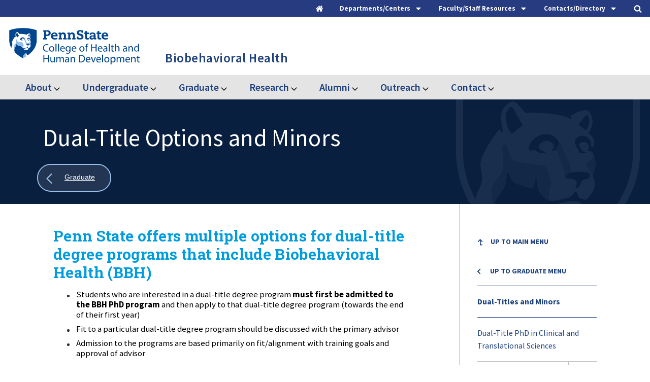

--- FILE ---
content_type: text/html; charset=UTF-8
request_url: https://hhd.psu.edu/bbh/graduate/dual-title-options-and-minors
body_size: 291545
content:

<!DOCTYPE html>
<html lang="en" dir="ltr">
  <head>
    <meta charset="utf-8" />
<meta name="description" content="Penn State offers multiple options for dual-title degree programs that include Biobehavioral Health (BBH) Students who are interested in a dual-title degree program must first be admitted to the BBH PhD program and then apply to that dual-title degree program (towards the end of their first yea" />
<meta name="msvalidate.01" content="F7CC8F39F287E4BAB246EAE4C249F905" />
<meta name="google-site-verification" content="_fB3TxskjIXweSJp185nsyMDzRFjvItYH29gTRhCYa4" />
<meta name="Generator" content="Drupal 10 (https://www.drupal.org)" />
<meta name="MobileOptimized" content="width" />
<meta name="HandheldFriendly" content="true" />
<meta name="viewport" content="width=device-width, initial-scale=1.0" />
<script type="application/ld+json">{
    "@context": "https://schema.org",
    "@type": "BreadcrumbList",
    "itemListElement": [
        {
            "@type": "ListItem",
            "position": 1,
            "name": "Home",
            "item": "https://hhd.psu.edu/"
        },
        {
            "@type": "ListItem",
            "position": 2,
            "name": "Biobehavioral Health",
            "item": "https://hhd.psu.edu/bbh"
        },
        {
            "@type": "ListItem",
            "position": 3,
            "name": "Graduate",
            "item": "https://hhd.psu.edu/bbh/graduate"
        },
        {
            "@type": "ListItem",
            "position": 4,
            "name": "Dual-Title BBH/Bioethics"
        }
    ]
}</script>
<link rel="icon" href="/themes/custom/psuhhd/favicon.ico" type="image/vnd.microsoft.icon" />
<link rel="canonical" href="https://hhd.psu.edu/bbh/graduate/dual-title-options-and-minors" />
<link rel="shortlink" href="https://hhd.psu.edu/node/4166" />

    <title>Dual-Title Options and Minors | Penn State College of Health and Human Development</title>
    <link rel="stylesheet" media="all" href="/sites/default/files/css/css_BfHganCkW9Jy48P3ixty_KynuUWVCiCxyXXiMiNTlks.css?delta=0&amp;language=en&amp;theme=psuhhd&amp;include=eJxFyFEOAiEMRdENVVjSpMgTMB1oWtCZ3WtMJv7c5J6EOWEbDh2OvD2afNdjQYex0H0YYralLIGffJCycTHW6hf_JayuK0nzikzqq9Yci4zEcvN5SuuF_PSJPSZ20Kvh7fHXsI-8BB9wDDdq" />
<link rel="stylesheet" media="all" href="/sites/default/files/css/css_p_D1zLQpHlYmY9pODF601vTeyaxeOKjgaHAq_lwGElw.css?delta=1&amp;language=en&amp;theme=psuhhd&amp;include=eJxFyFEOAiEMRdENVVjSpMgTMB1oWtCZ3WtMJv7c5J6EOWEbDh2OvD2afNdjQYex0H0YYralLIGffJCycTHW6hf_JayuK0nzikzqq9Yci4zEcvN5SuuF_PSJPSZ20Kvh7fHXsI-8BB9wDDdq" />
<link rel="stylesheet" media="print" href="/sites/default/files/css/css_yzvLnlR691cL9JODze9NDgtzI9fPlFCSybjIKoUre0o.css?delta=2&amp;language=en&amp;theme=psuhhd&amp;include=eJxFyFEOAiEMRdENVVjSpMgTMB1oWtCZ3WtMJv7c5J6EOWEbDh2OvD2afNdjQYex0H0YYralLIGffJCycTHW6hf_JayuK0nzikzqq9Yci4zEcvN5SuuF_PSJPSZ20Kvh7fHXsI-8BB9wDDdq" />
<link rel="stylesheet" media="all" href="/sites/default/files/css/css_fhTnF9lIJ3fiGS6SfUPl_HVQPi6SCxDya8G8ubL0caA.css?delta=3&amp;language=en&amp;theme=psuhhd&amp;include=eJxFyFEOAiEMRdENVVjSpMgTMB1oWtCZ3WtMJv7c5J6EOWEbDh2OvD2afNdjQYex0H0YYralLIGffJCycTHW6hf_JayuK0nzikzqq9Yci4zEcvN5SuuF_PSJPSZ20Kvh7fHXsI-8BB9wDDdq" />

    <script type="application/json" data-drupal-selector="drupal-settings-json">{"path":{"baseUrl":"\/","pathPrefix":"","currentPath":"node\/4166","currentPathIsAdmin":false,"isFront":false,"currentLanguage":"en"},"pluralDelimiter":"\u0003","suppressDeprecationErrors":true,"gtag":{"tagId":"","consentMode":false,"otherIds":[],"events":[],"additionalConfigInfo":[]},"ajaxPageState":{"libraries":"eJxdzVsOwjAMRNENhWZJlUMGJ8h5yE6g3T0VCPH4udKcnwkYA7pi680Q10uWY5pnVCiJ49ZYsA5iz0f-90JX2n6xuE5KrNST-aizkywfWWbtM0i2hOi6zZSiDwqKZ50l2JtYWiA52dglV3a220DxgQzulnE3_-zr_RtKi1PwAINcUr8","theme":"psuhhd","theme_token":null},"ajaxTrustedUrl":{"\/search":true,"\/contact\/faculty-and-staff":true},"gtm":{"tagId":null,"settings":{"data_layer":"dataLayer","include_classes":false,"allowlist_classes":"google\nnonGooglePixels\nnonGoogleScripts\nnonGoogleIframes","blocklist_classes":"customScripts\ncustomPixels","include_environment":false,"environment_id":"","environment_token":""},"tagIds":["GTM-TB7NTT"]},"views":{"ajax_path":"\/views\/ajax","ajaxViews":{"views_dom_id:6fea3c65157f43cf5828f7e178b35e2a0b8d004d376bfb5a70605e2690d0dc08":{"view_name":"news","view_display_id":"news_related","view_args":"531","view_path":"\/node\/4166","view_base_path":null,"view_dom_id":"6fea3c65157f43cf5828f7e178b35e2a0b8d004d376bfb5a70605e2690d0dc08","pager_element":0}}},"user":{"uid":0,"permissionsHash":"ada1de3fadd0b245c53f046aa33779a101414a66a0ac54af2a349fa928e38a7d"}}</script>
<script src="/sites/default/files/js/js_SS2mBv_IlwDrEXhMb-mC7ypF7mYBpODXhFBhcJXDR-E.js?scope=header&amp;delta=0&amp;language=en&amp;theme=psuhhd&amp;include=eJxdjEsOgCAQxS6EciQyyHPEjEIY8HN7jYkL3TRpF_WoFcXhyEkR3BjlVrWMFYXEcEoscJXY8o2_9zTT8Y2LydqmKVhfQGEobfH6JpbkSTqtp8SVzRaxq334jC4azjaF"></script>
<script src="/modules/contrib/google_tag/js/gtag.js?t8emwd"></script>
<script src="/modules/contrib/google_tag/js/gtm.js?t8emwd"></script>

		<meta name="viewport" content="width=device-width, initial-scale=1, maximum-scale=1, user-scalable=0"/>

  </head>
  <body class="page-node-type-page">
        <a href="#main-content" class="visually-hidden focusable">
      Skip to main content
    </a>
    <noscript><iframe src="https://www.googletagmanager.com/ns.html?id=GTM-TB7NTT"
                  height="0" width="0" style="display:none;visibility:hidden"></iframe></noscript>

      <div class="dialog-off-canvas-main-canvas" data-off-canvas-main-canvas>
    







<div class="header-top">
  <div class="header-top__toggles">
    <div class="header-top__boundary">
      <nav class="utility-menu" aria-label="Utility Menu">
        <a class="header-top__home-toggle header-top__toggle-text" href="/">
          <div class="header-top__home-icons">
            <div class="header-top__icon-home">
              <svg version="1.1" xmlns="http://www.w3.org/2000/svg" width="26" height="28" viewBox="0 0 26 28">
              <title>home</title>
              <path d="M22 15.5v7.5c0 0.547-0.453 1-1 1h-6v-6h-4v6h-6c-0.547 0-1-0.453-1-1v-7.5c0-0.031 0.016-0.063 0.016-0.094l8.984-7.406 8.984 7.406c0.016 0.031 0.016 0.063 0.016 0.094zM25.484 14.422l-0.969 1.156c-0.078 0.094-0.203 0.156-0.328 0.172h-0.047c-0.125 0-0.234-0.031-0.328-0.109l-10.813-9.016-10.813 9.016c-0.109 0.078-0.234 0.125-0.375 0.109-0.125-0.016-0.25-0.078-0.328-0.172l-0.969-1.156c-0.172-0.203-0.141-0.531 0.063-0.703l11.234-9.359c0.656-0.547 1.719-0.547 2.375 0l3.813 3.187v-3.047c0-0.281 0.219-0.5 0.5-0.5h3c0.281 0 0.5 0.219 0.5 0.5v6.375l3.422 2.844c0.203 0.172 0.234 0.5 0.063 0.703z"></path>
              </svg>
            </div>
          </div>
        </a>

        <button class="header-top__menu-toggle header-top__toggle-text" role="tab" aria-label="Departments and Centers" aria-controls="departments-centers" aria-expanded="false">
          <span>Departments/Centers</span>
          <div class="header-top__menu-icons">
            <div class="header-top__icon-menu">
              <svg version="1.1" xmlns="http://www.w3.org/2000/svg" width="16" height="28" viewBox="0 0 16 28">
              <title>caret-down</title>
              <path d="M16 11c0 0.266-0.109 0.516-0.297 0.703l-7 7c-0.187 0.187-0.438 0.297-0.703 0.297s-0.516-0.109-0.703-0.297l-7-7c-0.187-0.187-0.297-0.438-0.297-0.703 0-0.547 0.453-1 1-1h14c0.547 0 1 0.453 1 1z"></path>
              </svg>
            </div>
            <div class="header-top__icon-close">
              <svg version="1.1" xmlns="http://www.w3.org/2000/svg" width="16" height="28" viewBox="0 0 16 28">
                <title>caret-up</title>
                <path d="M16 19c0 0.547-0.453 1-1 1h-14c-0.547 0-1-0.453-1-1 0-0.266 0.109-0.516 0.297-0.703l7-7c0.187-0.187 0.438-0.297 0.703-0.297s0.516 0.109 0.703 0.297l7 7c0.187 0.187 0.297 0.438 0.297 0.703z"></path>
              </svg>
            </div>
          </div>
        </button>

        <button class="header-contact__menu-toggle header-top__toggle-text" role="tab" aria-label="Contact Links" aria-controls="contact-links" aria-expanded="false">
          <span>Faculty/Staff Resources</span>
          <div class="header-top__menu-icons">
            <div class="header-top__icon-menu">
              <svg version="1.1" xmlns="http://www.w3.org/2000/svg" width="16" height="28" viewBox="0 0 16 28">
              <title>caret-down</title>
              <path d="M16 11c0 0.266-0.109 0.516-0.297 0.703l-7 7c-0.187 0.187-0.438 0.297-0.703 0.297s-0.516-0.109-0.703-0.297l-7-7c-0.187-0.187-0.297-0.438-0.297-0.703 0-0.547 0.453-1 1-1h14c0.547 0 1 0.453 1 1z"></path>
              </svg>
            </div>
            <div class="header-top__icon-close">
              <svg version="1.1" xmlns="http://www.w3.org/2000/svg" width="16" height="28" viewBox="0 0 16 28">
                <title>caret-up</title>
                <path d="M16 19c0 0.547-0.453 1-1 1h-14c-0.547 0-1-0.453-1-1 0-0.266 0.109-0.516 0.297-0.703l7-7c0.187-0.187 0.438-0.297 0.703-0.297s0.516 0.109 0.703 0.297l7 7c0.187 0.187 0.297 0.438 0.297 0.703z"></path>
              </svg>
            </div>
          </div>
        </button>

        <button class="header-top__staff-search-toggle header-top__toggle-text" role="tab" aria-label="Staff Search Form" aria-controls="staff-search-form" aria-expanded="false">
          <span>Contacts/Directory</span>
          <div class="header-top__menu-icons">
            <div class="header-top__icon-menu">
              <svg version="1.1" xmlns="http://www.w3.org/2000/svg" width="16" height="28" viewBox="0 0 16 28">
              <title>caret-down</title>
              <path d="M16 11c0 0.266-0.109 0.516-0.297 0.703l-7 7c-0.187 0.187-0.438 0.297-0.703 0.297s-0.516-0.109-0.703-0.297l-7-7c-0.187-0.187-0.297-0.438-0.297-0.703 0-0.547 0.453-1 1-1h14c0.547 0 1 0.453 1 1z"></path>
              </svg>
            </div>
            <div class="header-top__icon-close">
              <svg version="1.1" xmlns="http://www.w3.org/2000/svg" width="16" height="28" viewBox="0 0 16 28">
                <title>caret-up</title>
                <path d="M16 19c0 0.547-0.453 1-1 1h-14c-0.547 0-1-0.453-1-1 0-0.266 0.109-0.516 0.297-0.703l7-7c0.187-0.187 0.438-0.297 0.703-0.297s0.516 0.109 0.703 0.297l7 7c0.187 0.187 0.297 0.438 0.297 0.703z"></path>
              </svg>
            </div>
          </div>
        </button>

        <button class="header-top__search-toggle header-top__toggle-text" role="tab" aria-label="Site Search" aria-controls="site-search" aria-expanded="false">
          <div class="header-top__search-icons">
            <div class="header-top__icon-search">
              <svg version="1.1" xmlns="http://www.w3.org/2000/svg" width="26" height="28" viewBox="0 0 26 28">
              <title>search</title>
              <path d="M18 13c0-3.859-3.141-7-7-7s-7 3.141-7 7 3.141 7 7 7 7-3.141 7-7zM26 26c0 1.094-0.906 2-2 2-0.531 0-1.047-0.219-1.406-0.594l-5.359-5.344c-1.828 1.266-4.016 1.937-6.234 1.937-6.078 0-11-4.922-11-11s4.922-11 11-11 11 4.922 11 11c0 2.219-0.672 4.406-1.937 6.234l5.359 5.359c0.359 0.359 0.578 0.875 0.578 1.406z"></path>
              </svg>
            </div>
            <div class="header-top__icon-close">
              <svg version="1.1" xmlns="http://www.w3.org/2000/svg" width="24" height="28" viewBox="0 0 24 28">
              <title>times-circle</title>
              <path d="M17.953 17.531c0-0.266-0.109-0.516-0.297-0.703l-2.828-2.828 2.828-2.828c0.187-0.187 0.297-0.438 0.297-0.703s-0.109-0.531-0.297-0.719l-1.406-1.406c-0.187-0.187-0.453-0.297-0.719-0.297s-0.516 0.109-0.703 0.297l-2.828 2.828-2.828-2.828c-0.187-0.187-0.438-0.297-0.703-0.297s-0.531 0.109-0.719 0.297l-1.406 1.406c-0.187 0.187-0.297 0.453-0.297 0.719s0.109 0.516 0.297 0.703l2.828 2.828-2.828 2.828c-0.187 0.187-0.297 0.438-0.297 0.703s0.109 0.531 0.297 0.719l1.406 1.406c0.187 0.187 0.453 0.297 0.719 0.297s0.516-0.109 0.703-0.297l2.828-2.828 2.828 2.828c0.187 0.187 0.438 0.297 0.703 0.297s0.531-0.109 0.719-0.297l1.406-1.406c0.187-0.187 0.297-0.453 0.297-0.719zM24 14c0 6.625-5.375 12-12 12s-12-5.375-12-12 5.375-12 12-12 12 5.375 12 12z"></path>
              </svg>
            </div>
          </div>
        </button>
      </nav>
    </div>
  </div>

  <div class="header-top__sub-links-wrap">
    <div class="header-top__sub-links">

      <div class="header-top__links" id="departments-centers" aria-hidden="true" role="tabpanel">
        <div class="header-top__links-boundary">
          <div class="header-top__secondary-nav">  <nav role="navigation" aria-labelledby="" id="block-traymenu-departments">
      <div  class="block-title">Departments</div>

        
              <ul block="block-traymenu-departments">
              <li>
        <a href="/bbh" target="_self" data-drupal-link-system-path="node/107591">Biobehavioral Health</a>
              </li>
          <li>
        <a href="/csd" target="_self" data-drupal-link-system-path="node/97686">Communication Sciences and Disorders</a>
              </li>
          <li>
        <a href="/hpa" target="_self" data-drupal-link-system-path="node/97141">Health Policy and Administration</a>
              </li>
          <li>
        <a href="/shm" target="_self" data-drupal-link-system-path="node/46421">Hospitality Management</a>
              </li>
          <li>
        <a href="/hdfs" target="_self" data-drupal-link-system-path="node/96476"> Human Development and Family Studies</a>
              </li>
          <li>
        <a href="/kines" target="_self" data-drupal-link-system-path="node/108336">Kinesiology</a>
              </li>
          <li>
        <a href="/nutrition" target="_self" data-drupal-link-system-path="node/103436">Nutritional Sciences</a>
              </li>
          <li>
        <a href="/rptm" target="_self" data-drupal-link-system-path="node/104306">Recreation, Park, and Tourism Management</a>
              </li>
        </ul>
  


  </nav>

</div>
          <div class="header-top__departments">   <nav role="navigation" aria-labelledby="" id="block-traymenu-research">
      <div  class="block-title">Research Centers</div>

        
              <ul block="block-traymenu-research">
              <li>
        <a href="/chcpr" target="_self" data-drupal-link-system-path="node/30366">Center for Health Care and Policy Research</a>
              </li>
          <li>
        <a href="https://childhealth.psu.edu">Child Health Research Center</a>
              </li>
          <li>
        <a href="https://healthyaging.psu.edu/" target="_self">Center for Healthy Aging</a>
              </li>
          <li>
        <a href="http://www.prevention.psu.edu" target="_self">Edna Bennett Pierce Prevention Research Center</a>
              </li>
        </ul>
  


  </nav>

</div>
        </div>
      </div>

      <div class="header-contact__links" id="contact-links" aria-hidden="true" role="tabpanel">
        <div class="header-contact__links-boundary">
          <div class="header-contact__secondary-nav">  <nav role="navigation" aria-labelledby="" id="block-traymenu-centraladmin">
      <div  class="block-title">Central Administration</div>

        
              <ul block="block-traymenu-centraladmin">
              <li>
        <a href="/faculty-staff/deans-office" target="_self" data-drupal-link-system-path="node/97916">Dean&#039;s Office</a>
              </li>
          <li>
        <a href="/hhd/undergraduate/advising" target="_self" data-drupal-link-system-path="node/4081">Center for Student Advising and Engagement</a>
              </li>
          <li>
        <a href="/faculty-staff/communications-and-marketing" target="_self" data-drupal-link-system-path="node/72501">Communications and Marketing</a>
              </li>
          <li>
        <a href="/faculty-staff/development" target="_self" data-drupal-link-system-path="node/8704">Development and Alumni Relations</a>
              </li>
          <li>
        <a href="/contact/facilities" target="_self" data-drupal-link-system-path="node/9576">Facilities</a>
              </li>
          <li>
        <a href="/faculty-staff/finance-office" target="_self" data-drupal-link-system-path="node/11913">Finance and Accounting</a>
              </li>
          <li>
        <a href="/faculty-staff/human-resources" target="_self" data-drupal-link-system-path="node/11906">Human Resources</a>
              </li>
          <li>
        <a href="/faculty-staff/iss" target="_self" data-drupal-link-system-path="node/9939">Information Systems and Services (ISS)</a>
              </li>
          <li>
        <a href="/online-outreach" target="_self" data-drupal-link-system-path="node/90456">Online Education and Outreach</a>
              </li>
          <li>
        <a href="/research" target="_self" data-drupal-link-system-path="node/12436">Research and Graduate Education</a>
              </li>
          <li>
        <a href="/faculty-staff/office-faculty-affairs" data-drupal-link-system-path="node/118181">Office for Faculty Affairs</a>
              </li>
        </ul>
  


  </nav>

</div>
          <div class="header-contact__departments">   <nav role="navigation" aria-labelledby="" id="block-traymenu-training">
      <div  class="block-title">Training and Support</div>

        
              <ul block="block-traymenu-training">
              <li>
        <a href="/faculty-and-staff" target="_self" data-drupal-link-system-path="node/73471">Faculty and Staff Resources</a>
              </li>
          <li>
        <a href="/faculty-staff/iss" target="_self" data-drupal-link-system-path="node/9939">Computing Support/IT Help</a>
              </li>
          <li>
        <a href="/faculty-staff/communications-and-marketing/hhd-digest" target="_self" data-drupal-link-system-path="node/64881">HHD Digest - Submission and Archive</a>
              </li>
          <li>
        <a href="/guidelines" target="_self" data-drupal-link-system-path="node/62261">Guidelines</a>
              </li>
          <li>
        <a href="/training" target="_self" data-drupal-link-system-path="node/58716">Communications Training and Resources</a>
              </li>
          <li>
        <a href="/faculty-staff/communications-and-marketing/multimedia-resources/slide-templates" target="_self" data-drupal-link-system-path="node/78321">Powerpoint Templates</a>
              </li>
          <li>
        <a href="/faculty-staff/communications-and-marketing/resources-and-training/zoom-backgrounds" target="_self" data-drupal-link-system-path="node/78431">Zoom Virtual Backgrounds</a>
              </li>
          <li>
        <a href="/faculty-staff/emergency-evacuation-plans" target="_self" data-drupal-link-system-path="node/9363">Emergency Planning</a>
              </li>
        </ul>
  


  </nav>

</div>
        </div>
      </div>

      <div class="header-top__staff-form" id="staff-search-form" aria-hidden="true" role="tabpanel">
        <div class="header-top__search-form-boundary">
            

  <form block="block-staffheader" action="/contact/faculty-and-staff" method="get" id="views-exposed-form-staff-list-staff-page" accept-charset="UTF-8">
  <div class="staff-list__exposed-form-stage">
	<div class="staff-list__exposed-form-boundary">
		<div class="webform-submission-form__row js-form-item form-item js-form-type-select form-item-department js-form-item-department">
            
            <select data-drupal-selector="edit-department" id="edit-department" name="department" class="form-select"><option value="All" selected="selected">Department</option><option value="171">Biobehavioral Health - BBH</option><option value="621">Communication Sciences and Disorders - CSD</option><option value="168">Health and Human Development</option><option value="181">Health Policy and Administration - HPA</option><option value="186">Hospitality Management - HM/SHM</option><option value="191">Human Development and Family Studies - HDFS</option><option value="196">Kinesiology - KINES</option><option value="201">Nutritional Sciences - NUTR</option><option value="206">Recreation, Park, and Tourism Management - RPTM</option></select>
        </div>
	
		<label class="visually-hidden" for="edit-staff">staff</label>
		<div class="webform-submission-form__row js-form-item form-item js-form-type-textfield form-item-staff js-form-item-staff">
            
            <input data-drupal-selector="edit-staff" type="text" id="edit-staff" name="staff" value="" size="30" maxlength="128" placeholder="Find Faculty and Staff" class="form-text" />

        </div>

		

<button  data-twig-suggestion="staff_submit" data-drupal-selector="edit-submit-staff-list" type="submit" id="edit-submit-staff-list" value="Apply" class="button js-form-submit form-submit">
  <span class="button-label">
    Find
  </span>
  <svg version="1.1" xmlns="http://www.w3.org/2000/svg" width="20" height="28" viewBox="0 0 20 28">
  <title>user</title>
  <path d="M20 21.859c0 2.281-1.5 4.141-3.328 4.141h-13.344c-1.828 0-3.328-1.859-3.328-4.141 0-4.109 1.016-8.859 5.109-8.859 1.266 1.234 2.984 2 4.891 2s3.625-0.766 4.891-2c4.094 0 5.109 4.75 5.109 8.859zM16 8c0 3.313-2.688 6-6 6s-6-2.688-6-6 2.688-6 6-6 6 2.688 6 6z"></path>
  </svg>
   
</button>



	</div>
</div>

</form>



        </div>
      </div>
      
      <div class="header-top__search-form" id="site-search" aria-hidden="true" role="tabpanel">
        <div class="header-top__search-form-boundary">
            

  
<form block="block-psuhhd-exposedformsearchsearch-page" action="/search" method="get" id="views-exposed-form-search-search-page" accept-charset="UTF-8" class="search-form--page__boundary search-form--page__boundary--controls">
	<fieldset style="width: 100%; border: none">
		<legend class="visually-hidden focusable">Desktop Search:</legend>
    <div class="search-inner__wrap">
      <label for="edit-search-api-fulltext-desktop">Search</label>
      <div class="webform-submission-form__row js-form-item form-item js-form-type-textfield form-item-search-api-fulltext js-form-item-search-api-fulltext">
				<input data-drupal-selector="edit-search-api-fulltext" type="text" id="edit-search-api-fulltext-desktop" name="search_api_fulltext" value="" size="30" maxlength="128" class="form-text" placeholder="Search the Health and Human Development Website">
        <button data-drupal-selector="edit-submit-search" type="submit" id="edit-submit-search-desktop" class="button js-form-submit form-submit">
          <svg version="1.1" xmlns="http://www.w3.org/2000/svg" width="26" height="28" viewBox="0 0 26 28">
            <title>search</title>
            <path d="M18 13c0-3.859-3.141-7-7-7s-7 3.141-7 7 3.141 7 7 7 7-3.141 7-7zM26 26c0 1.094-0.906 2-2 2-0.531 0-1.047-0.219-1.406-0.594l-5.359-5.344c-1.828 1.266-4.016 1.937-6.234 1.937-6.078 0-11-4.922-11-11s4.922-11 11-11 11 4.922 11 11c0 2.219-0.672 4.406-1.937 6.234l5.359 5.359c0.359 0.359 0.578 0.875 0.578 1.406z"></path>
          </svg>
        </button>
    </div>
		</div>
  </fieldset>
</form>



        </div>
      </div>
    </div>
  </div>
</div>

<header class="header__stage">
	<div class="header__boundary">
		<div class="header__logo-stage">
						<div class="header__logo-main">
				<a href="/" rel="home" class="header__logo-main__link" aria-label="Go to the Penn State College of Health and Human Development home page">
					<span class="visually-hidden">Penn State College of Health and Human Development</span>
					<img class="header__logo-main__image" src="/themes/custom/psuhhd/images/svg/logo-penn-state-hhd.svg" alt="Penn State College of Health and Human Development"/>
				</a>
			</div>

							<a href="/bbh" class="header__logo-dept__link--desktop header__logo-dept__link biobehavioral-health---bbh">
															<span class='department--name'>
						Biobehavioral Health
					</span>
				</a>
					</div>

				<div class="header-small__toggles">
			<div class="header-small__toggle header-small__toggle-search">
				<div class="header-small__toggle__boundary">
					<div class="header-small__toggle__stage">
						<button class="button--search header__buttons__search">
							<div class="button--search__icons">
								<svg class='icon-search' width='18px' height='18px' viewBox='0 0 18 18' version='1.1' xmlns='http://www.w3.org/2000/svg' xmlns:xlink='http://www.w3.org/1999/xlink'><title>icon-search-toogle</title><defs></defs><g id='Page-1-toggle' stroke='none' stroke-width='1' fill='none' fill-rule='evenodd' stroke-linecap='round' stroke-linejoin='round'><g id='icon-search-toggle' transform='translate(1.000000, 1.000000)' stroke='#1E407C' stroke-width='1.5'><path class='icon-search__line' d='M11.77,11.61 L15.62,15.46' id='Shape' fill='#FFFFFF' fill-rule='nonzero'></path><path class='icon-search__circle' d='M0.4299999999999997,6.88a6.61,6.61 0 1,0 13.22,0a6.61,6.61 0 1,0 -13.22,0' stroke='#1E407C' stroke-width='1' /></g></g></svg>
								<div class="icon-x">
									<span class="icon-x__cross icon-x__left"></span>
									<span class="icon-x__cross icon-x__right"></span>
								</div>
							</div>

							<div class="header-small__toggle__text">
								<span class="header-small__toggle__text-passive">Search</span>
								<span class="header-small__toggle__text-active">Close</span>
							</div>
						</button>
					</div>

				</div>
			</div>

			<div class="header-small__toggle header-small__toggle-menu">
				<div class="header-small__toggle__boundary">
					<div class="header-small__toggle__stage">
						<button class="button--hamburger">
							<div class="button--hamburger__boundary">
								<span class="button--hamburger__line button--hamburger__line1"></span>
								<span class="button--hamburger__line button--hamburger__line2"></span>
								<span class="button--hamburger__line button--hamburger__line3"></span>
								<span class="button--hamburger__line button--hamburger__line4"></span>
							</div>

							<div class="header-small__toggle__text">
								<div class="header-small__toggle__text-passive">Menu</div>
								<span class="header-small__toggle__text-active">Close</span>
							</div>

						</button>
					</div>
				</div>
			</div>
		</div>
					<a href="/bbh" class="header__logo-dept__link--mobile header__logo-dept__link biobehavioral-health---bbh">
												<span class='department--name'>
					Biobehavioral Health
				</span>
			</a>
									<div class="header__blocks">
				<div class="header__blocks__inner">
					<div class="header__blocks__inner--top">
						
					</div>

																<div class="header__blocks__functional-menu--mobile">
							<button class="header__blocks__functional-menu--mobile__toggle">
																	Biobehavioral Health
															</button>
							<div class="header__blocks__functional-menu--mobile__menu"></div>
						</div>
										</div>
			</div>
			</div>
</header>

	<div class="header__bottom-main">
		<div class="header__bottom-main__boundary">
			  <nav role="navigation" aria-labelledby="" id="block-mainnavigationbbh">
            <div  class="visually-hidden block-title">Main navigation - BBH</div>

        
		
		<div class="menu--main_menu menu--main_menu--level_0"  data-region="header_bottom_two" block="block-mainnavigationbbh">

			
				
					
					<div class="menu_item menu_item--has_children menu_item--level_0">
						
													<div class="menu_item__wrap">
								<a href="/bbh/about-biobehavioral-health" title="About">About
								</a>
																	<button class="sub-menu-toggle" aria-expanded="false">
										<span class="visually-hidden">Expand About</span>
										<svg class="sub-menu-toggle__icon" version="1.1" xmlns="http://www.w3.org/2000/svg" width="18" height="28" viewbox="0 0 18 28">
											<title>angle-down</title>
											<path d="M16.797 11.5c0 0.125-0.063 0.266-0.156 0.359l-7.281 7.281c-0.094 0.094-0.234 0.156-0.359 0.156s-0.266-0.063-0.359-0.156l-7.281-7.281c-0.094-0.094-0.156-0.234-0.156-0.359s0.063-0.266 0.156-0.359l0.781-0.781c0.094-0.094 0.219-0.156 0.359-0.156 0.125 0 0.266 0.063 0.359 0.156l6.141 6.141 6.141-6.141c0.094-0.094 0.234-0.156 0.359-0.156s0.266 0.063 0.359 0.156l0.781 0.781c0.094 0.094 0.156 0.234 0.156 0.359z"></path>
										</svg>
									</button>
															</div>
						
															
		<div class="menu--main_menu menu--main_menu--level_1"  data-region="header_bottom_two" block="block-mainnavigationbbh">

			
				<div class="menu_item--level_1 menu_item--column-1">
																									<div  class="menu_item menu_item--has_children menu_item--level_1">
																
									<span>

										
										<span>
											<a href="#" class="nolink">
												Getting Started
											</a>
										</span>
									</span>

								
																			
		<div class="menu--main_menu menu--main_menu--level_2"  data-region="header_bottom_two" block="block-mainnavigationbbh">

			
														<div  class="menu_item menu_item--level_2">
												
							<span>
								
								<span>
									<a href="/bbh/about-biobehavioral-health" title="Explore BBH" tabindex="0">Explore BBH</a>
																	</span>
							</span>

						
											</div>
														<div  class="menu_item menu_item--level_2">
												
							<span>
								
								<span>
									<a href="/bbh/news" title="News" tabindex="0">News</a>
																	</span>
							</span>

						
											</div>
														<div  class="menu_item menu_item--level_2">
												
							<span>
								
								<span>
									<a href="/bbh/events" title="Events" tabindex="0">Events</a>
																	</span>
							</span>

						
											</div>
														<div  class="menu_item menu_item--level_2">
												
							<span>
								
								<span>
									<a href="/bbh/about/history" title="History" tabindex="0">History</a>
																	</span>
							</span>

						
											</div>
				
			
		</div>
	
															</div>
																																																																																												</div>

				<div class="menu_item--level_1 menu_item--column-2">
																																				<div  class="menu_item menu_item--has_children menu_item--level_1">
																
									<span>

										
										<span>
											<a href="#" class="nolink">
												Commitment to Diversity
											</a>
										</span>
									</span>

								
																			
		<div class="menu--main_menu menu--main_menu--level_2"  data-region="header_bottom_two" block="block-mainnavigationbbh">

			
														<div  class="menu_item menu_item--level_2">
												
							<span>
								
								<span>
									<a href="/bbh/about/diversity-statement" title="Diversity Statement" tabindex="0">Diversity Statement</a>
																	</span>
							</span>

						
											</div>
				
			
		</div>
	
															</div>
																															<div  class="menu_item menu_item--has_children menu_item--level_1">
																
									<span>

										
										<span>
											<a href="#" class="nolink">
												Strategic Plan
											</a>
										</span>
									</span>

								
																			
		<div class="menu--main_menu menu--main_menu--level_2"  data-region="header_bottom_two" block="block-mainnavigationbbh">

			
														<div  class="menu_item menu_item--level_2">
												
							<span>
								
								<span>
									<a href="/bbh/about/strategic-plan" title="Department Plan" tabindex="0">Department Plan</a>
																	</span>
							</span>

						
											</div>
														<div  class="menu_item menu_item--level_2">
												
							<span>
								
								<span>
									<a href="/about/strategic-plan" title="College Plan" tabindex="0">College Plan</a>
																	</span>
							</span>

						
											</div>
				
			
		</div>
	
															</div>
																																																																						</div>

				<div class="menu_item--level_1 menu_item--column-3">
																																																										<div  class="menu_item menu_item--has_children menu_item--level_1">
																
									<span>

										
										<span>
											<a href="#" class="nolink">
												Expertise
											</a>
										</span>
									</span>

								
																			
		<div class="menu--main_menu menu--main_menu--level_2"  data-region="header_bottom_two" block="block-mainnavigationbbh">

			
														<div  class="menu_item menu_item--level_2">
												
							<span>
								
								<span>
									<a href="/bbh/research/research-expertise" title="Research Areas" tabindex="0">Research Areas</a>
																	</span>
							</span>

						
											</div>
														<div  class="menu_item menu_item--level_2">
												
							<span>
								
								<span>
									<a href="/bbh/biomarker-core-lab" title="Biomarker Core Lab" tabindex="0">Biomarker Core Lab</a>
																	</span>
							</span>

						
											</div>
														<div  class="menu_item menu_item--level_2">
												
							<span>
								
								<span>
									<a href="/bbh/contact/faculty-staff" title="Find a Faculty Member" tabindex="0">Find a Faculty Member</a>
																	</span>
							</span>

						
											</div>
				
			
		</div>
	
															</div>
																																																											</div>

				<div class="menu_item--level_1 menu_item--column-4">
																																																																					<div  class="menu_item menu_item--has_icon menu_item--level_1">
																
									<span>
																					<a href="/bbh/about-biobehavioral-health" class="image" title="Discover BBH" tabindex="-1" aria-hidden="true">
												
  
  
    <img loading="lazy" width="64" height="64" src="/sites/default/files/health-and-human-development/communications-and-marketing/health-and-human-development-communications-and-marketing-menu-c2a-iconsdiscoversvg.svg" alt="Heart Icon" />





											</a>
										
										<span>
											<a href="/bbh/about-biobehavioral-health" title="Discover BBH" tabindex="0">Discover BBH</a>
										</span>
									</span>

								
															</div>
																															<div  class="menu_item menu_item--has_icon menu_item--level_1">
																
									<span>
																					<a href="/bbh/visit-and-apply-0" class="image" title="Visit and Apply" tabindex="-1" aria-hidden="true">
												
  
  
    <img loading="lazy" width="64" height="64" src="/sites/default/files/health-and-human-development/communications-and-marketing/health-and-human-development-communications-and-marketing-visit-icon-location-pin.svg" alt="Location Pin Icon" />





											</a>
										
										<span>
											<a href="/bbh/visit-and-apply-0" title="Visit and Apply" tabindex="0">Visit and Apply</a>
										</span>
									</span>

								
															</div>
																															<div  class="menu_item menu_item--has_icon menu_item--level_1">
																
									<span>
																					<a href="/bbh/contact" class="image" title="Contact" tabindex="-1" aria-hidden="true">
												
  
  
    <img loading="lazy" width="64" height="64" src="/sites/default/files/health-and-human-development/communications-and-marketing/health-and-human-development-communications-and-marketing-menu-c2a-iconscontactsvg.svg" alt="Phone Icon" />





											</a>
										
										<span>
											<a href="/bbh/contact" title="Contact" tabindex="0">Contact</a>
										</span>
									</span>

								
															</div>
																															<div  class="menu_item menu_item--has_icon menu_item--level_1">
																
									<span>
																					<a href="/bbh/alumni/donate" class="image" title="Donate" tabindex="-1" aria-hidden="true">
												
  
  
    <img loading="lazy" width="64" height="64" src="/sites/default/files/health-and-human-development/communications-and-marketing/health-and-human-development-communications-and-marketing-support-icon-star.svg" alt="Star Icon" />





											</a>
										
										<span>
											<a href="/bbh/alumni/donate" title="Donate" tabindex="0">Donate</a>
										</span>
									</span>

								
															</div>
															</div>

				<div class="menu_item--level_1 menu_item--callout">
																																																																																																	</div>
			
		</div>
	
											</div>
				
					
					<div class="menu_item menu_item--has_children menu_item--level_0">
						
													<div class="menu_item__wrap">
								<a href="/bbh/biobehavioral-health-undergraduate-program" title="Undergraduate">Undergraduate
								</a>
																	<button class="sub-menu-toggle" aria-expanded="false">
										<span class="visually-hidden">Expand Undergraduate</span>
										<svg class="sub-menu-toggle__icon" version="1.1" xmlns="http://www.w3.org/2000/svg" width="18" height="28" viewbox="0 0 18 28">
											<title>angle-down</title>
											<path d="M16.797 11.5c0 0.125-0.063 0.266-0.156 0.359l-7.281 7.281c-0.094 0.094-0.234 0.156-0.359 0.156s-0.266-0.063-0.359-0.156l-7.281-7.281c-0.094-0.094-0.156-0.234-0.156-0.359s0.063-0.266 0.156-0.359l0.781-0.781c0.094-0.094 0.219-0.156 0.359-0.156 0.125 0 0.266 0.063 0.359 0.156l6.141 6.141 6.141-6.141c0.094-0.094 0.234-0.156 0.359-0.156s0.266 0.063 0.359 0.156l0.781 0.781c0.094 0.094 0.156 0.234 0.156 0.359z"></path>
										</svg>
									</button>
															</div>
						
															
		<div class="menu--main_menu menu--main_menu--level_1"  data-region="header_bottom_two" block="block-mainnavigationbbh">

			
				<div class="menu_item--level_1 menu_item--column-1">
																									<div  class="menu_item menu_item--has_children menu_item--level_1">
																
									<span>

										
										<span>
											<a href="#" class="nolink">
												Getting Started
											</a>
										</span>
									</span>

								
																			
		<div class="menu--main_menu menu--main_menu--level_2"  data-region="header_bottom_two" block="block-mainnavigationbbh">

			
														<div  class="menu_item menu_item--level_2">
												
							<span>
								
								<span>
									<a href="/bbh/undergraduate-majors/major-biobehavioral-health" title="Major in Biobehavioral Health" tabindex="0">Major in Biobehavioral Health</a>
																	</span>
							</span>

						
											</div>
														<div  class="menu_item menu_item--level_2">
												
							<span>
								
								<span>
									<a href="/bbh/undergraduate-majors/major-systems-neuroscience" title="Major in Systems Neuroscience" tabindex="0">Major in Systems Neuroscience</a>
																	</span>
							</span>

						
											</div>
														<div  class="menu_item menu_item--level_2">
												
							<span>
								
								<span>
									<a href="/bbh/undergraduate/global-health-minor" title="Global Health Minor" tabindex="0">Global Health Minor</a>
																	</span>
							</span>

						
											</div>
														<div  class="menu_item menu_item--level_2">
												
							<span>
								
								<span>
									<a href="/bbh/undergraduate-majors/accelerated-mph-program" title="Accelerated MPH" tabindex="0">Accelerated MPH</a>
																	</span>
							</span>

						
											</div>
														<div  class="menu_item menu_item--level_2">
												
							<span>
								
								<span>
									<a href="/bbh/undergraduate-majors/honors-study" title="Honors Study" tabindex="0">Honors Study</a>
																	</span>
							</span>

						
											</div>
														<div  class="menu_item menu_item--level_2">
												
							<span>
								
								<span>
									<a href="https://www.worldcampus.psu.edu/degrees-and-certificates/penn-state-online-biobehavioral-health-bachelors-degree/overview" title="World Campus" tabindex="0">World Campus</a>
																	</span>
							</span>

						
											</div>
				
			
		</div>
	
															</div>
																															<div  class="menu_item menu_item--has_children menu_item--level_1">
																
									<span>

										
										<span>
											<a href="#" class="nolink">
												Student Support
											</a>
										</span>
									</span>

								
																			
		<div class="menu--main_menu menu--main_menu--level_2"  data-region="header_bottom_two" block="block-mainnavigationbbh">

			
														<div  class="menu_item menu_item--level_2">
												
							<span>
								
								<span>
									<a href="/hhd/undergraduate/advising" title="First-Year Advising" tabindex="0">First-Year Advising</a>
																	</span>
							</span>

						
											</div>
														<div  class="menu_item menu_item--level_2">
												
							<span>
								
								<span>
									<a href="/bbh/undergraduate/advising" title="BBH Advising" tabindex="0">BBH Advising</a>
																	</span>
							</span>

						
											</div>
														<div  class="menu_item menu_item--level_2">
												
							<span>
								
								<span>
									<a href="/bbh/undergraduate/financial-aid-and-scholarships" title="Financial Aid and Scholarships" tabindex="0">Financial Aid and Scholarships</a>
																	</span>
							</span>

						
											</div>
														<div  class="menu_item menu_item--level_2">
												
							<span>
								
								<span>
									<a href="/bbh/undergraduate-majors/internships-and-field-opportunities" title="Internships and Field Opportunities" tabindex="0">Internships and Field Opportunities</a>
																	</span>
							</span>

						
											</div>
				
			
		</div>
	
															</div>
																																																																																																																		</div>

				<div class="menu_item--level_1 menu_item--column-2">
																																															<div  class="menu_item menu_item--has_children menu_item--level_1">
																
									<span>

										
										<span>
											<a href="#" class="nolink">
												Get Involved
											</a>
										</span>
									</span>

								
																			
		<div class="menu--main_menu menu--main_menu--level_2"  data-region="header_bottom_two" block="block-mainnavigationbbh">

			
														<div  class="menu_item menu_item--level_2">
												
							<span>
								
								<span>
									<a href="/bbh/undergraduate/student-organizations" title="Join a Student Org" tabindex="0">Join a Student Org</a>
																	</span>
							</span>

						
											</div>
														<div  class="menu_item menu_item--level_2">
												
							<span>
								
								<span>
									<a href="/bbh/events" title="Attend an Event" tabindex="0">Attend an Event</a>
																	</span>
							</span>

						
											</div>
				
			
		</div>
	
															</div>
																															<div  class="menu_item menu_item--has_children menu_item--level_1">
																
									<span>

										
										<span>
											<a href="#" class="nolink">
												Get Connected
											</a>
										</span>
									</span>

								
																			
		<div class="menu--main_menu menu--main_menu--level_2"  data-region="header_bottom_two" block="block-mainnavigationbbh">

			
														<div  class="menu_item menu_item--level_2">
												
							<span>
								
								<span>
									<a href="/bbh/undergraduate-majors/advising/meeting-bbh-adviser" title="Meet with Your Adviser" tabindex="0">Meet with Your Adviser</a>
																	</span>
							</span>

						
											</div>
														<div  class="menu_item menu_item--level_2">
												
							<span>
								
								<span>
									<a href="/discover-hhd/instagram-ambassadors" title="Experience Student Life Through Instagram" tabindex="0">Experience Student Life Through Instagram</a>
																	</span>
							</span>

						
											</div>
				
			
		</div>
	
															</div>
																															<div  class="menu_item menu_item--has_children menu_item--level_1">
																
									<span>

										
										<span>
											<a href="#" class="nolink">
												Gain Experience
											</a>
										</span>
									</span>

								
																			
		<div class="menu--main_menu menu--main_menu--level_2"  data-region="header_bottom_two" block="block-mainnavigationbbh">

			
														<div  class="menu_item menu_item--level_2">
												
							<span>
								
								<span>
									<a href="/bbh/undergraduate-majors/internships-and-field-opportunities" title="Pursue an Internship" tabindex="0">Pursue an Internship</a>
																	</span>
							</span>

						
											</div>
														<div  class="menu_item menu_item--level_2">
												
							<span>
								
								<span>
									<a href="/bbh/research/opportunities-students" title="Participate in Research" tabindex="0">Participate in Research</a>
																	</span>
							</span>

						
											</div>
				
			
		</div>
	
															</div>
																																																																																	</div>

				<div class="menu_item--level_1 menu_item--column-3">
																																																																																<div  class="menu_item menu_item--has_children menu_item--level_1">
																
									<span>

										
										<span>
											<a href="#" class="nolink">
												Diversity and Inclusion
											</a>
										</span>
									</span>

								
																			
		<div class="menu--main_menu menu--main_menu--level_2"  data-region="header_bottom_two" block="block-mainnavigationbbh">

			
														<div  class="menu_item menu_item--level_2">
												
							<span>
								
								<span>
									<a href="/bbh/about/diversity-statement" title="BBH Initiatives" tabindex="0">BBH Initiatives</a>
																	</span>
							</span>

						
											</div>
				
			
		</div>
	
															</div>
																															<div  class="menu_item menu_item--has_children menu_item--level_1">
																
									<span>

										
										<span>
											<a href="#" class="nolink">
												Alumni Engagement
											</a>
										</span>
									</span>

								
																			
		<div class="menu--main_menu menu--main_menu--level_2"  data-region="header_bottom_two" block="block-mainnavigationbbh">

			
														<div  class="menu_item menu_item--level_2">
												
							<span>
								
								<span>
									<a href="/alumni/get-involved" title="Get Involved" tabindex="0">Get Involved</a>
																	</span>
							</span>

						
											</div>
				
			
		</div>
	
															</div>
																																																											</div>

				<div class="menu_item--level_1 menu_item--column-4">
																																																																																																						<div  class="menu_item menu_item--has_icon menu_item--level_1">
																
									<span>
																					<a href="/bbh/about-biobehavioral-health" class="image" title="Discover BBH" tabindex="-1" aria-hidden="true">
												
  
  
    <img loading="lazy" width="64" height="64" src="/sites/default/files/health-and-human-development/communications-and-marketing/health-and-human-development-communications-and-marketing-menu-c2a-iconsdiscoversvg.svg" alt="Heart Icon" />





											</a>
										
										<span>
											<a href="/bbh/about-biobehavioral-health" title="Discover BBH" tabindex="0">Discover BBH</a>
										</span>
									</span>

								
															</div>
																															<div  class="menu_item menu_item--has_icon menu_item--level_1">
																
									<span>
																					<a href="/bbh/news" class="image" title="News and Events" tabindex="-1" aria-hidden="true">
												
  
  
    <img loading="lazy" width="64" height="64" src="/sites/default/files/health-and-human-development/communications-and-marketing/health-and-human-development-communications-and-marketing-event-icon-calendar.svg" alt="Calendar Icon" />





											</a>
										
										<span>
											<a href="/bbh/news" title="News and Events" tabindex="0">News and Events</a>
										</span>
									</span>

								
															</div>
																															<div  class="menu_item menu_item--has_icon menu_item--level_1">
																
									<span>
																					<a href="/bbh/visit-and-apply-0" class="image" title="Visit and Apply" tabindex="-1" aria-hidden="true">
												
  
  
    <img loading="lazy" width="64" height="64" src="/sites/default/files/health-and-human-development/communications-and-marketing/health-and-human-development-communications-and-marketing-visit-icon-location-pin.svg" alt="Location Pin Icon" />





											</a>
										
										<span>
											<a href="/bbh/visit-and-apply-0" title="Visit and Apply" tabindex="0">Visit and Apply</a>
										</span>
									</span>

								
															</div>
																															<div  class="menu_item menu_item--has_icon menu_item--level_1">
																
									<span>
																					<a href="/bbh/contact" class="image" title="Contact" tabindex="-1" aria-hidden="true">
												
  
  
    <img loading="lazy" width="64" height="64" src="/sites/default/files/health-and-human-development/communications-and-marketing/health-and-human-development-communications-and-marketing-menu-c2a-iconscontactsvg.svg" alt="Phone Icon" />





											</a>
										
										<span>
											<a href="/bbh/contact" title="Contact" tabindex="0">Contact</a>
										</span>
									</span>

								
															</div>
															</div>

				<div class="menu_item--level_1 menu_item--callout">
																																																																																																																																		</div>
			
		</div>
	
											</div>
				
					
					<div class="menu_item menu_item--has_children menu_item--active-trail menu_item--level_0">
						
													<div class="menu_item__wrap">
								<a href="/bbh/graduate" title="Graduate">Graduate
								</a>
																	<button class="sub-menu-toggle" aria-expanded="false">
										<span class="visually-hidden">Expand Graduate</span>
										<svg class="sub-menu-toggle__icon" version="1.1" xmlns="http://www.w3.org/2000/svg" width="18" height="28" viewbox="0 0 18 28">
											<title>angle-down</title>
											<path d="M16.797 11.5c0 0.125-0.063 0.266-0.156 0.359l-7.281 7.281c-0.094 0.094-0.234 0.156-0.359 0.156s-0.266-0.063-0.359-0.156l-7.281-7.281c-0.094-0.094-0.156-0.234-0.156-0.359s0.063-0.266 0.156-0.359l0.781-0.781c0.094-0.094 0.219-0.156 0.359-0.156 0.125 0 0.266 0.063 0.359 0.156l6.141 6.141 6.141-6.141c0.094-0.094 0.234-0.156 0.359-0.156s0.266 0.063 0.359 0.156l0.781 0.781c0.094 0.094 0.156 0.234 0.156 0.359z"></path>
										</svg>
									</button>
															</div>
						
															
		<div class="menu--main_menu menu--main_menu--level_1"  data-region="header_bottom_two" block="block-mainnavigationbbh">

			
				<div class="menu_item--level_1 menu_item--column-1">
																									<div  class="menu_item menu_item--has_children menu_item--active-trail menu_item--level_1">
																
									<span>

										
										<span>
											<a href="#" class="nolink">
												Getting Started
											</a>
										</span>
									</span>

								
																			
		<div class="menu--main_menu menu--main_menu--level_2"  data-region="header_bottom_two" block="block-mainnavigationbbh">

			
														<div  class="menu_item menu_item--level_2">
												
							<span>
								
								<span>
									<a href="/bbh/graduate" title="About the Program" tabindex="0">About the Program</a>
																	</span>
							</span>

						
											</div>
														<div  class="menu_item menu_item--level_2">
												
							<span>
								
								<span>
									<a href="/bbh/graduate/curriculum" title="Curriculum" tabindex="0">Curriculum</a>
																	</span>
							</span>

						
											</div>
														<div  class="menu_item menu_item--active-trail menu_item--level_2">
												
							<span>
								
								<span>
									<a href="/bbh/graduate/dual-title-options-and-minors" title="Dual-Titles and Minors" tabindex="0">Dual-Titles and Minors</a>
																	</span>
							</span>

						
											</div>
														<div  class="menu_item menu_item--level_2">
												
							<span>
								
								<span>
									<a href="/bbh/graduate/mentored-research" title="Mentored Research" tabindex="0">Mentored Research</a>
																	</span>
							</span>

						
											</div>
														<div  class="menu_item menu_item--level_2">
												
							<span>
								
								<span>
									<a href="/bbh/research/research-expertise" title="Faculty Expertise" tabindex="0">Faculty Expertise</a>
																	</span>
							</span>

						
											</div>
				
			
		</div>
	
															</div>
																															<div  class="menu_item menu_item--has_children menu_item--level_1">
																
									<span>

										
										<span>
											<a href="#" class="nolink">
												Next Steps
											</a>
										</span>
									</span>

								
																			
		<div class="menu--main_menu menu--main_menu--level_2"  data-region="header_bottom_two" block="block-mainnavigationbbh">

			
														<div  class="menu_item menu_item--level_2">
												
							<span>
								
								<span>
									<a href="/bbh/graduate/admission-requirements" title="Admission Requirements" tabindex="0">Admission Requirements</a>
																	</span>
							</span>

						
											</div>
														<div  class="menu_item menu_item--level_2">
												
							<span>
								
								<span>
									<a href="/bbh/graduate/funding" title="Funding Information" tabindex="0">Funding Information</a>
																	</span>
							</span>

						
											</div>
														<div  class="menu_item menu_item--level_2">
												
							<span>
								
								<span>
									<a href="/bbh/graduate/biobehavioral-health-phd-program/phd-milestones" title="Ph.D. Milestones" tabindex="0">Ph.D. Milestones</a>
																	</span>
							</span>

						
											</div>
														<div  class="menu_item menu_item--level_2">
												
							<span>
								
								<span>
									<a href="/bbh/graduate/career-paths-alumni" title="Career Paths" tabindex="0">Career Paths</a>
																	</span>
							</span>

						
											</div>
				
			
		</div>
	
															</div>
																																																																																																																		</div>

				<div class="menu_item--level_1 menu_item--column-2">
																																															<div  class="menu_item menu_item--has_children menu_item--level_1">
																
									<span>

										
										<span>
											<a href="#" class="nolink">
												Get Involved
											</a>
										</span>
									</span>

								
																			
		<div class="menu--main_menu menu--main_menu--level_2"  data-region="header_bottom_two" block="block-mainnavigationbbh">

			
														<div  class="menu_item menu_item--level_2">
												
							<span>
								
								<span>
									<a href="/bbh/graduate/bbh-graduate-students" title="Graduate Student Directory" tabindex="0">Graduate Student Directory</a>
																	</span>
							</span>

						
											</div>
														<div  class="menu_item menu_item--level_2">
												
							<span>
								
								<span>
									<a href="/graduate/hhd-graduate-student-council" title="HHD Graduate Student Council" tabindex="0">HHD Graduate Student Council</a>
																	</span>
							</span>

						
											</div>
														<div  class="menu_item menu_item--level_2">
												
							<span>
								
								<span>
									<a href="/bbh/events" title="Events" tabindex="0">Events</a>
																	</span>
							</span>

						
											</div>
				
			
		</div>
	
															</div>
																															<div  class="menu_item menu_item--has_children menu_item--level_1">
																
									<span>

										
										<span>
											<a href="#" class="nolink">
												Gain Experience
											</a>
										</span>
									</span>

								
																			
		<div class="menu--main_menu menu--main_menu--level_2"  data-region="header_bottom_two" block="block-mainnavigationbbh">

			
														<div  class="menu_item menu_item--level_2">
												
							<span>
								
								<span>
									<a href="/bbh/graduate/dual-title-options-and-minors" title="Earn a Dual-Title" tabindex="0">Earn a Dual-Title</a>
																	</span>
							</span>

						
											</div>
				
			
		</div>
	
															</div>
																																																																																												</div>

				<div class="menu_item--level_1 menu_item--column-3">
																																																																					<div  class="menu_item menu_item--has_children menu_item--level_1">
																
									<span>

										
										<span>
											<a href="#" class="nolink">
												Diversity and Inclusion
											</a>
										</span>
									</span>

								
																			
		<div class="menu--main_menu menu--main_menu--level_2"  data-region="header_bottom_two" block="block-mainnavigationbbh">

			
														<div  class="menu_item menu_item--level_2">
												
							<span>
								
								<span>
									<a href="/bbh/about/diversity-statement" title="BBH Initiatives" tabindex="0">BBH Initiatives</a>
																	</span>
							</span>

						
											</div>
				
			
		</div>
	
															</div>
																															<div  class="menu_item menu_item--has_children menu_item--level_1">
																
									<span>

										
										<span>
											<a href="#" class="nolink">
												Alumni Engagement
											</a>
										</span>
									</span>

								
																			
		<div class="menu--main_menu menu--main_menu--level_2"  data-region="header_bottom_two" block="block-mainnavigationbbh">

			
														<div  class="menu_item menu_item--level_2">
												
							<span>
								
								<span>
									<a href="/bbh/graduate/career-paths-alumni" title="Meet BBH Alumni" tabindex="0">Meet BBH Alumni</a>
																	</span>
							</span>

						
											</div>
														<div  class="menu_item menu_item--level_2">
												
							<span>
								
								<span>
									<a href="/alumni/get-involved" title="Get Involved" tabindex="0">Get Involved</a>
																	</span>
							</span>

						
											</div>
				
			
		</div>
	
															</div>
																															<div  class="menu_item menu_item--has_children menu_item--level_1">
																
									<span>

										
										<span>
											<a href="#" class="nolink">
												Visit and Apply
											</a>
										</span>
									</span>

								
																			
		<div class="menu--main_menu menu--main_menu--level_2"  data-region="header_bottom_two" block="block-mainnavigationbbh">

			
														<div  class="menu_item menu_item--level_2">
												
							<span>
								
								<span>
									<a href="/bbh/graduate/admissions-process" title="Admission Process" tabindex="0">Admission Process</a>
																	</span>
							</span>

						
											</div>
														<div  class="menu_item menu_item--level_2">
												
							<span>
								
								<span>
									<a href="/bbh/graduate/contact-graduate-programs" title="Contact Us" tabindex="0">Contact Us</a>
																	</span>
							</span>

						
											</div>
				
			
		</div>
	
															</div>
																																																											</div>

				<div class="menu_item--level_1 menu_item--column-4">
																																																																																																						<div  class="menu_item menu_item--has_icon menu_item--level_1">
																
									<span>
																					<a href="/bbh/about-biobehavioral-health" class="image" title="Discover BBH" tabindex="-1" aria-hidden="true">
												
  
  
    <img loading="lazy" width="64" height="64" src="/sites/default/files/health-and-human-development/communications-and-marketing/health-and-human-development-communications-and-marketing-menu-c2a-iconsdiscoversvg.svg" alt="Heart Icon" />





											</a>
										
										<span>
											<a href="/bbh/about-biobehavioral-health" title="Discover BBH" tabindex="0">Discover BBH</a>
										</span>
									</span>

								
															</div>
																															<div  class="menu_item menu_item--has_icon menu_item--level_1">
																
									<span>
																					<a href="/bbh/news" class="image" title="News and Events" tabindex="-1" aria-hidden="true">
												
  
  
    <img loading="lazy" width="64" height="64" src="/sites/default/files/health-and-human-development/communications-and-marketing/health-and-human-development-communications-and-marketing-event-icon-calendar.svg" alt="Calendar Icon" />





											</a>
										
										<span>
											<a href="/bbh/news" title="News and Events" tabindex="0">News and Events</a>
										</span>
									</span>

								
															</div>
																															<div  class="menu_item menu_item--has_icon menu_item--level_1">
																
									<span>
																					<a href="/bbh/graduate/admissions-process" class="image" title="Graduate Admissions" tabindex="-1" aria-hidden="true">
												
  
  
    <img loading="lazy" width="64" height="64" src="/sites/default/files/health-and-human-development/communications-and-marketing/health-and-human-development-communications-and-marketing-visit-icon-location-pin.svg" alt="Location Pin Icon" />





											</a>
										
										<span>
											<a href="/bbh/graduate/admissions-process" title="Graduate Admissions" tabindex="0">Graduate Admissions</a>
										</span>
									</span>

								
															</div>
																															<div  class="menu_item menu_item--has_icon menu_item--level_1">
																
									<span>
																					<a href="/bbh/contact" class="image" title="Contact" tabindex="-1" aria-hidden="true">
												
  
  
    <img loading="lazy" width="64" height="64" src="/sites/default/files/health-and-human-development/communications-and-marketing/health-and-human-development-communications-and-marketing-menu-c2a-iconscontactsvg.svg" alt="Phone Icon" />





											</a>
										
										<span>
											<a href="/bbh/contact" title="Contact" tabindex="0">Contact</a>
										</span>
									</span>

								
															</div>
															</div>

				<div class="menu_item--level_1 menu_item--callout">
																																																																																																																																		</div>
			
		</div>
	
											</div>
				
					
					<div class="menu_item menu_item--has_children menu_item--level_0">
						
													<div class="menu_item__wrap">
								<a href="/bbh/research" title="Research">Research
								</a>
																	<button class="sub-menu-toggle" aria-expanded="false">
										<span class="visually-hidden">Expand Research</span>
										<svg class="sub-menu-toggle__icon" version="1.1" xmlns="http://www.w3.org/2000/svg" width="18" height="28" viewbox="0 0 18 28">
											<title>angle-down</title>
											<path d="M16.797 11.5c0 0.125-0.063 0.266-0.156 0.359l-7.281 7.281c-0.094 0.094-0.234 0.156-0.359 0.156s-0.266-0.063-0.359-0.156l-7.281-7.281c-0.094-0.094-0.156-0.234-0.156-0.359s0.063-0.266 0.156-0.359l0.781-0.781c0.094-0.094 0.219-0.156 0.359-0.156 0.125 0 0.266 0.063 0.359 0.156l6.141 6.141 6.141-6.141c0.094-0.094 0.234-0.156 0.359-0.156s0.266 0.063 0.359 0.156l0.781 0.781c0.094 0.094 0.156 0.234 0.156 0.359z"></path>
										</svg>
									</button>
															</div>
						
															
		<div class="menu--main_menu menu--main_menu--level_1"  data-region="header_bottom_two" block="block-mainnavigationbbh">

			
				<div class="menu_item--level_1 menu_item--column-1">
																									<div  class="menu_item menu_item--has_children menu_item--level_1">
																
									<span>

										
										<span>
											<a href="#" class="nolink">
												Ongoing Research
											</a>
										</span>
									</span>

								
																			
		<div class="menu--main_menu menu--main_menu--level_2"  data-region="header_bottom_two" block="block-mainnavigationbbh">

			
														<div  class="menu_item menu_item--level_2">
												
							<span>
								
								<span>
									<a href="/bbh/research/research-expertise" title="Research Areas" tabindex="0">Research Areas</a>
																	</span>
							</span>

						
											</div>
				
			
		</div>
	
															</div>
																															<div  class="menu_item menu_item--has_children menu_item--level_1">
																
									<span>

										
										<span>
											<a href="#" class="nolink">
												Resources
											</a>
										</span>
									</span>

								
																			
		<div class="menu--main_menu menu--main_menu--level_2"  data-region="header_bottom_two" block="block-mainnavigationbbh">

			
														<div  class="menu_item menu_item--level_2">
												
							<span>
								
								<span>
									<a href="/bbh/biomarker-core-lab" title="Biomarker Core Lab" tabindex="0">Biomarker Core Lab</a>
																	</span>
							</span>

						
											</div>
				
			
		</div>
	
															</div>
																																																																																	</div>

				<div class="menu_item--level_1 menu_item--column-2">
																																															<div  class="menu_item menu_item--has_children menu_item--level_1">
																
									<span>

										
										<span>
											<a href="#" class="nolink">
												Get Started
											</a>
										</span>
									</span>

								
																			
		<div class="menu--main_menu menu--main_menu--level_2"  data-region="header_bottom_two" block="block-mainnavigationbbh">

			
														<div  class="menu_item menu_item--level_2">
												
							<span>
								
								<span>
									<a href="/bbh/research/research-expertise" title="Current Research" tabindex="0">Current Research</a>
																	</span>
							</span>

						
											</div>
														<div  class="menu_item menu_item--level_2">
												
							<span>
								
								<span>
									<a href="/research/funding" title="Funding Information" tabindex="0">Funding Information</a>
																	</span>
							</span>

						
											</div>
				
			
		</div>
	
															</div>
																																																																						</div>

				<div class="menu_item--level_1 menu_item--column-3">
																																																										<div  class="menu_item menu_item--has_children menu_item--level_1">
																
									<span>

										
										<span>
											<a href="#" class="nolink">
												BBH Affiliates
											</a>
										</span>
									</span>

								
																			
		<div class="menu--main_menu menu--main_menu--level_2"  data-region="header_bottom_two" block="block-mainnavigationbbh">

			
														<div  class="menu_item menu_item--level_2">
												
							<span>
								
								<span>
									<a href="https://www.prevention.psu.edu/" title="Prevention Research Center" tabindex="0">Prevention Research Center</a>
																	</span>
							</span>

						
											</div>
														<div  class="menu_item menu_item--level_2">
												
							<span>
								
								<span>
									<a href="https://ssri.psu.edu/" title="Social Science Research Institute" tabindex="0">Social Science Research Institute</a>
																	</span>
							</span>

						
											</div>
														<div  class="menu_item menu_item--level_2">
												
							<span>
								
								<span>
									<a href="https://www.solutionsnetwork.psu.edu/" title="Child Maltreatment Solutions Network" tabindex="0">Child Maltreatment Solutions Network</a>
																	</span>
							</span>

						
											</div>
														<div  class="menu_item menu_item--level_2">
												
							<span>
								
								<span>
									<a href="https://healthyaging.psu.edu/" title="Center for Healthy Aging" tabindex="0">Center for Healthy Aging</a>
																	</span>
							</span>

						
											</div>
				
			
		</div>
	
															</div>
																																																											</div>

				<div class="menu_item--level_1 menu_item--column-4">
																																																																					<div  class="menu_item menu_item--has_icon menu_item--level_1">
																
									<span>
																					<a href="/bbh/about-biobehavioral-health" class="image" title="Discover BBH" tabindex="-1" aria-hidden="true">
												
  
  
    <img loading="lazy" width="64" height="64" src="/sites/default/files/health-and-human-development/communications-and-marketing/health-and-human-development-communications-and-marketing-menu-c2a-iconsdiscoversvg.svg" alt="Heart Icon" />





											</a>
										
										<span>
											<a href="/bbh/about-biobehavioral-health" title="Discover BBH" tabindex="0">Discover BBH</a>
										</span>
									</span>

								
															</div>
																															<div  class="menu_item menu_item--has_icon menu_item--level_1">
																
									<span>
																					<a href="/bbh/news" class="image" title="News and Events" tabindex="-1" aria-hidden="true">
												
  
  
    <img loading="lazy" width="64" height="64" src="/sites/default/files/health-and-human-development/communications-and-marketing/health-and-human-development-communications-and-marketing-event-icon-calendar.svg" alt="Calendar Icon" />





											</a>
										
										<span>
											<a href="/bbh/news" title="News and Events" tabindex="0">News and Events</a>
										</span>
									</span>

								
															</div>
																															<div  class="menu_item menu_item--has_icon menu_item--level_1">
																
									<span>
																					<a href="/research" class="image" title="HHD Research" tabindex="-1" aria-hidden="true">
												
  
  
    <img loading="lazy" width="64" height="64" src="/sites/default/files/health-and-human-development/communications-and-marketing/health-and-human-development-communications-and-marketing-information-icon-gear.svg" alt="Gear Icon" />





											</a>
										
										<span>
											<a href="/research" title="HHD Research" tabindex="0">HHD Research</a>
										</span>
									</span>

								
															</div>
																															<div  class="menu_item menu_item--has_icon menu_item--level_1">
																
									<span>
																					<a href="/bbh/contact" class="image" title="Contact" tabindex="-1" aria-hidden="true">
												
  
  
    <img loading="lazy" width="64" height="64" src="/sites/default/files/health-and-human-development/communications-and-marketing/health-and-human-development-communications-and-marketing-menu-c2a-iconscontactsvg.svg" alt="Phone Icon" />





											</a>
										
										<span>
											<a href="/bbh/contact" title="Contact" tabindex="0">Contact</a>
										</span>
									</span>

								
															</div>
															</div>

				<div class="menu_item--level_1 menu_item--callout">
																																																																																																	</div>
			
		</div>
	
											</div>
				
					
					<div class="menu_item menu_item--has_children menu_item--level_0">
						
													<div class="menu_item__wrap">
								<a href="/bbh/alumni" title="Alumni">Alumni
								</a>
																	<button class="sub-menu-toggle" aria-expanded="false">
										<span class="visually-hidden">Expand Alumni</span>
										<svg class="sub-menu-toggle__icon" version="1.1" xmlns="http://www.w3.org/2000/svg" width="18" height="28" viewbox="0 0 18 28">
											<title>angle-down</title>
											<path d="M16.797 11.5c0 0.125-0.063 0.266-0.156 0.359l-7.281 7.281c-0.094 0.094-0.234 0.156-0.359 0.156s-0.266-0.063-0.359-0.156l-7.281-7.281c-0.094-0.094-0.156-0.234-0.156-0.359s0.063-0.266 0.156-0.359l0.781-0.781c0.094-0.094 0.219-0.156 0.359-0.156 0.125 0 0.266 0.063 0.359 0.156l6.141 6.141 6.141-6.141c0.094-0.094 0.234-0.156 0.359-0.156s0.266 0.063 0.359 0.156l0.781 0.781c0.094 0.094 0.156 0.234 0.156 0.359z"></path>
										</svg>
									</button>
															</div>
						
															
		<div class="menu--main_menu menu--main_menu--level_1"  data-region="header_bottom_two" block="block-mainnavigationbbh">

			
				<div class="menu_item--level_1 menu_item--column-1">
																									<div  class="menu_item menu_item--has_children menu_item--level_1">
																
									<span>

										
										<span>
											<a href="#" class="nolink">
												Become a Member
											</a>
										</span>
									</span>

								
																			
		<div class="menu--main_menu menu--main_menu--level_2"  data-region="header_bottom_two" block="block-mainnavigationbbh">

			
														<div  class="menu_item menu_item--level_2">
												
							<span>
								
								<span>
									<a href="https://alumni.psu.edu/membership/" title="Join the Alumni Association" tabindex="0">Join the Alumni Association</a>
																	</span>
							</span>

						
											</div>
														<div  class="menu_item menu_item--level_2">
												
							<span>
								
								<span>
									<a href="https://alumni.psu.edu/membership/benefits-of-membership/" title="Benefits of Membership" tabindex="0">Benefits of Membership</a>
																	</span>
							</span>

						
											</div>
														<div  class="menu_item menu_item--level_2">
												
							<span>
								
								<span>
									<a href="/alumni/alumni-information-update" title="Update Your Contact Information" tabindex="0">Update Your Contact Information</a>
																	</span>
							</span>

						
											</div>
				
			
		</div>
	
															</div>
																															<div  class="menu_item menu_item--has_children menu_item--level_1">
																
									<span>

										
										<span>
											<a href="#" class="nolink">
												Get Involved
											</a>
										</span>
									</span>

								
																			
		<div class="menu--main_menu menu--main_menu--level_2"  data-region="header_bottom_two" block="block-mainnavigationbbh">

			
														<div  class="menu_item menu_item--level_2">
												
							<span>
								
								<span>
									<a href="/alumni/get-involved/hhd-alumni-society" title="Join the HHD Alumni Society" tabindex="0">Join the HHD Alumni Society</a>
																	</span>
							</span>

						
											</div>
														<div  class="menu_item menu_item--level_2">
												
							<span>
								
								<span>
									<a href="/alumni/events" title="Attend an Alumni Event" tabindex="0">Attend an Alumni Event</a>
																	</span>
							</span>

						
											</div>
				
			
		</div>
	
															</div>
																															<div  class="menu_item menu_item--has_children menu_item--level_1">
																
									<span>

										
										<span>
											<a href="#" class="nolink">
												Stay Connected
											</a>
										</span>
									</span>

								
																			
		<div class="menu--main_menu menu--main_menu--level_2"  data-region="header_bottom_two" block="block-mainnavigationbbh">

			
														<div  class="menu_item menu_item--level_2">
												
							<span>
								
								<span>
									<a href="/discover-hhd/instagram-ambassadors" title="Experience Student Life Through Instagram" tabindex="0">Experience Student Life Through Instagram</a>
																	</span>
							</span>

						
											</div>
														<div  class="menu_item menu_item--level_2">
												
							<span>
								
								<span>
									<a href="https://magazine.hhd.psu.edu/" title="Discovery, the HHD Magazine" tabindex="0">Discovery, the HHD Magazine</a>
																	</span>
							</span>

						
											</div>
				
			
		</div>
	
															</div>
																																																																																																																		</div>

				<div class="menu_item--level_1 menu_item--column-2">
																																																										<div  class="menu_item menu_item--has_children menu_item--level_1">
																
									<span>

										
										<span>
											<a href="#" class="nolink">
												Alumni Achievement
											</a>
										</span>
									</span>

								
																			
		<div class="menu--main_menu menu--main_menu--level_2"  data-region="header_bottom_two" block="block-mainnavigationbbh">

			
														<div  class="menu_item menu_item--level_2">
												
							<span>
								
								<span>
									<a href="/bbh/alumni/alumni-videos" title="Alumni Profiles" tabindex="0">Alumni Profiles</a>
																	</span>
							</span>

						
											</div>
				
			
		</div>
	
															</div>
																															<div  class="menu_item menu_item--has_children menu_item--level_1">
																
									<span>

										
										<span>
											<a href="#" class="nolink">
												Resources for Alumni
											</a>
										</span>
									</span>

								
																			
		<div class="menu--main_menu menu--main_menu--level_2"  data-region="header_bottom_two" block="block-mainnavigationbbh">

			
														<div  class="menu_item menu_item--level_2">
												
							<span>
								
								<span>
									<a href="https://psulionlink.peoplegrove.com/v2/" title="LionLink Career Connections" tabindex="0">LionLink Career Connections</a>
																	</span>
							</span>

						
											</div>
														<div  class="menu_item menu_item--level_2">
												
							<span>
								
								<span>
									<a href="https://www.alumni.psu.edu/s/1218/16/interior.aspx?sid=1218&amp;gid=4&amp;pgid=5023" title="Young Alumni Ambassadors" tabindex="0">Young Alumni Ambassadors</a>
																	</span>
							</span>

						
											</div>
				
			
		</div>
	
															</div>
																															<div  class="menu_item menu_item--has_children menu_item--level_1">
																
									<span>

										
										<span>
											<a href="#" class="nolink">
												Parents and Family
											</a>
										</span>
									</span>

								
																			
		<div class="menu--main_menu menu--main_menu--level_2"  data-region="header_bottom_two" block="block-mainnavigationbbh">

			
														<div  class="menu_item menu_item--level_2">
												
							<span>
								
								<span>
									<a href="/undergraduate/parents-and-families" title="Parents and Family Association" tabindex="0">Parents and Family Association</a>
																	</span>
							</span>

						
											</div>
														<div  class="menu_item menu_item--level_2">
												
							<span>
								
								<span>
									<a href="https://studentaffairs.psu.edu/parents" title="Ways to Get Involved" tabindex="0">Ways to Get Involved</a>
																	</span>
							</span>

						
											</div>
				
			
		</div>
	
															</div>
																																																																																	</div>

				<div class="menu_item--level_1 menu_item--column-3">
																																																																																											<div  class="menu_item menu_item--has_children menu_item--level_1">
																
									<span>

										
										<span>
											<a href="#" class="nolink">
												Building Diversity and Inclusion
											</a>
										</span>
									</span>

								
																			
		<div class="menu--main_menu menu--main_menu--level_2"  data-region="header_bottom_two" block="block-mainnavigationbbh">

			
														<div  class="menu_item menu_item--level_2">
												
							<span>
								
								<span>
									<a href="https://directory.alumni.psu.edu/s/1218/16/interior.aspx?pgid=6645" title="Ways to Get Involved" tabindex="0">Ways to Get Involved</a>
																	</span>
							</span>

						
											</div>
														<div  class="menu_item menu_item--level_2">
												
							<span>
								
								<span>
									<a href="/bbh/about/diversity-statement" title="BBH Initiatives" tabindex="0">BBH Initiatives</a>
																	</span>
							</span>

						
											</div>
														<div  class="menu_item menu_item--level_2">
												
							<span>
								
								<span>
									<a href="/Deans-Lecture-Series" title="Dean's Lecture Series" tabindex="0">Dean's Lecture Series</a>
																	</span>
							</span>

						
											</div>
				
			
		</div>
	
															</div>
																															<div  class="menu_item menu_item--has_children menu_item--level_1">
																
									<span>

										
										<span>
											<a href="#" class="nolink">
												Donate
											</a>
										</span>
									</span>

								
																			
		<div class="menu--main_menu menu--main_menu--level_2"  data-region="header_bottom_two" block="block-mainnavigationbbh">

			
														<div  class="menu_item menu_item--level_2">
												
							<span>
								
								<span>
									<a href="/bbh/alumni/donate" title="Support BBH" tabindex="0">Support BBH</a>
																	</span>
							</span>

						
											</div>
				
			
		</div>
	
															</div>
																																																											</div>

				<div class="menu_item--level_1 menu_item--column-4">
																																																																																																																	<div  class="menu_item menu_item--has_icon menu_item--level_1">
																
									<span>
																					<a href="/bbh/about-biobehavioral-health" class="image" title="Discover BBH" tabindex="-1" aria-hidden="true">
												
  
  
    <img loading="lazy" width="64" height="64" src="/sites/default/files/health-and-human-development/communications-and-marketing/health-and-human-development-communications-and-marketing-menu-c2a-iconsdiscoversvg.svg" alt="Heart Icon" />





											</a>
										
										<span>
											<a href="/bbh/about-biobehavioral-health" title="Discover BBH" tabindex="0">Discover BBH</a>
										</span>
									</span>

								
															</div>
																															<div  class="menu_item menu_item--has_icon menu_item--level_1">
																
									<span>
																					<a href="/bbh/news" class="image" title="News and Events" tabindex="-1" aria-hidden="true">
												
  
  
    <img loading="lazy" width="64" height="64" src="/sites/default/files/health-and-human-development/communications-and-marketing/health-and-human-development-communications-and-marketing-event-icon-calendar.svg" alt="Calendar Icon" />





											</a>
										
										<span>
											<a href="/bbh/news" title="News and Events" tabindex="0">News and Events</a>
										</span>
									</span>

								
															</div>
																															<div  class="menu_item menu_item--has_icon menu_item--level_1">
																
									<span>
																					<a href="/bbh/contact" class="image" title="Contact" tabindex="-1" aria-hidden="true">
												
  
  
    <img loading="lazy" width="64" height="64" src="/sites/default/files/health-and-human-development/communications-and-marketing/health-and-human-development-communications-and-marketing-menu-c2a-iconscontactsvg.svg" alt="Phone Icon" />





											</a>
										
										<span>
											<a href="/bbh/contact" title="Contact" tabindex="0">Contact</a>
										</span>
									</span>

								
															</div>
																															<div  class="menu_item menu_item--has_icon menu_item--level_1">
																
									<span>
																					<a href="/bbh/alumni/donate" class="image" title="Donate" tabindex="-1" aria-hidden="true">
												
  
  
    <img loading="lazy" width="64" height="64" src="/sites/default/files/health-and-human-development/communications-and-marketing/health-and-human-development-communications-and-marketing-support-icon-star.svg" alt="Star Icon" />





											</a>
										
										<span>
											<a href="/bbh/alumni/donate" title="Donate" tabindex="0">Donate</a>
										</span>
									</span>

								
															</div>
															</div>

				<div class="menu_item--level_1 menu_item--callout">
																																																																																																																																													</div>
			
		</div>
	
											</div>
				
					
					<div class="menu_item menu_item--has_children menu_item--level_0">
						
													<div class="menu_item__wrap">
								<a href="/bbh/outreach-service" title="Outreach">Outreach
								</a>
																	<button class="sub-menu-toggle" aria-expanded="false">
										<span class="visually-hidden">Expand Outreach</span>
										<svg class="sub-menu-toggle__icon" version="1.1" xmlns="http://www.w3.org/2000/svg" width="18" height="28" viewbox="0 0 18 28">
											<title>angle-down</title>
											<path d="M16.797 11.5c0 0.125-0.063 0.266-0.156 0.359l-7.281 7.281c-0.094 0.094-0.234 0.156-0.359 0.156s-0.266-0.063-0.359-0.156l-7.281-7.281c-0.094-0.094-0.156-0.234-0.156-0.359s0.063-0.266 0.156-0.359l0.781-0.781c0.094-0.094 0.219-0.156 0.359-0.156 0.125 0 0.266 0.063 0.359 0.156l6.141 6.141 6.141-6.141c0.094-0.094 0.234-0.156 0.359-0.156s0.266 0.063 0.359 0.156l0.781 0.781c0.094 0.094 0.156 0.234 0.156 0.359z"></path>
										</svg>
									</button>
															</div>
						
															
		<div class="menu--main_menu menu--main_menu--level_1"  data-region="header_bottom_two" block="block-mainnavigationbbh">

			
				<div class="menu_item--level_1 menu_item--column-1">
																									<div  class="menu_item menu_item--has_children menu_item--level_1">
																
									<span>
										
										<span>
											<a href="/bbh/biomarker-core-lab" title="Biomarker Core Lab" tabindex="0">Biomarker Core Lab</a>
										</span>
									</span>

								
																			
		<div class="menu--main_menu menu--main_menu--level_2"  data-region="header_bottom_two" block="block-mainnavigationbbh">

			
														<div  class="menu_item menu_item--level_2">
												
							<span>
								
								<span>
									<a href="/bbh/outreach-servicebiomarker-core-laboratory/bcl-services" title="Services" tabindex="0">Services</a>
																	</span>
							</span>

						
											</div>
														<div  class="menu_item menu_item--level_2">
												
							<span>
								
								<span>
									<a href="https://psu.corefacilities.org/landing/328" title="Request iLab Services" tabindex="0">Request iLab Services</a>
																	</span>
							</span>

						
											</div>
														<div  class="menu_item menu_item--level_2">
												
							<span>
								
								<span>
									<a href="/bbh/outreach-service/biomarker-core-laboratory/resources" title="Resources" tabindex="0">Resources</a>
																	</span>
							</span>

						
											</div>
														<div  class="menu_item menu_item--level_2">
												
							<span>
								
								<span>
									<a href="/bbh/outreach-service/biomarker-core-laboratory/contact" title="Contact" tabindex="0">Contact</a>
																	</span>
							</span>

						
											</div>
				
			
		</div>
	
															</div>
																																																																						</div>

				<div class="menu_item--level_1 menu_item--column-2">
																																				<div  class="menu_item menu_item--has_children menu_item--level_1">
																
									<span>

										
										<span>
											<a href="#" class="nolink">
												Youth and Families
											</a>
										</span>
									</span>

								
																			
		<div class="menu--main_menu menu--main_menu--level_2"  data-region="header_bottom_two" block="block-mainnavigationbbh">

			
														<div  class="menu_item menu_item--level_2">
												
							<span>
								
								<span>
									<a href="/outreach/programs-youth-and-families/dna-and-your-health-biobehavioral-health-camp" title="DNA Camp" tabindex="0">DNA Camp</a>
																	</span>
							</span>

						
											</div>
														<div  class="menu_item menu_item--level_2">
												
							<span>
								
								<span>
									<a href="/online-outreach/youth-and-family-programs" title="Additional Youth Camps" tabindex="0">Additional Youth Camps</a>
																	</span>
							</span>

						
											</div>
				
			
		</div>
	
															</div>
																																																											</div>

				<div class="menu_item--level_1 menu_item--column-3">
																																																																											</div>

				<div class="menu_item--level_1 menu_item--column-4">
																																															<div  class="menu_item menu_item--has_icon menu_item--level_1">
																
									<span>
																					<a href="/bbh/about-biobehavioral-health" class="image" title="Discover BBH" tabindex="-1" aria-hidden="true">
												
  
  
    <img loading="lazy" width="64" height="64" src="/sites/default/files/health-and-human-development/communications-and-marketing/health-and-human-development-communications-and-marketing-menu-c2a-iconsdiscoversvg.svg" alt="Heart Icon" />





											</a>
										
										<span>
											<a href="/bbh/about-biobehavioral-health" title="Discover BBH" tabindex="0">Discover BBH</a>
										</span>
									</span>

								
															</div>
																															<div  class="menu_item menu_item--has_icon menu_item--level_1">
																
									<span>
																					<a href="/bbh/news" class="image" title="News and Events" tabindex="-1" aria-hidden="true">
												
  
  
    <img loading="lazy" width="64" height="64" src="/sites/default/files/health-and-human-development/communications-and-marketing/health-and-human-development-communications-and-marketing-event-icon-calendar.svg" alt="Calendar Icon" />





											</a>
										
										<span>
											<a href="/bbh/news" title="News and Events" tabindex="0">News and Events</a>
										</span>
									</span>

								
															</div>
																															<div  class="menu_item menu_item--has_icon menu_item--level_1">
																
									<span>
																					<a href="/online-outreach" class="image" title="HHD Outreach" tabindex="-1" aria-hidden="true">
												
  
  
    <img loading="lazy" width="64" height="64" src="/sites/default/files/health-and-human-development/communications-and-marketing/health-and-human-development-communications-and-marketing-information-icon-gear.svg" alt="Gear Icon" />





											</a>
										
										<span>
											<a href="/online-outreach" title="HHD Outreach" tabindex="0">HHD Outreach</a>
										</span>
									</span>

								
															</div>
																															<div  class="menu_item menu_item--has_icon menu_item--level_1">
																
									<span>
																					<a href="/bbh/contact" class="image" title="Contact" tabindex="-1" aria-hidden="true">
												
  
  
    <img loading="lazy" width="64" height="64" src="/sites/default/files/health-and-human-development/communications-and-marketing/health-and-human-development-communications-and-marketing-menu-c2a-iconscontactsvg.svg" alt="Phone Icon" />





											</a>
										
										<span>
											<a href="/bbh/contact" title="Contact" tabindex="0">Contact</a>
										</span>
									</span>

								
															</div>
															</div>

				<div class="menu_item--level_1 menu_item--callout">
																																																																											</div>
			
		</div>
	
											</div>
				
					
					<div class="menu_item menu_item--has_children menu_item--level_0">
						
													<div class="menu_item__wrap">
								<a href="/bbh/contact" title="Contact">Contact
								</a>
																	<button class="sub-menu-toggle" aria-expanded="false">
										<span class="visually-hidden">Expand Contact</span>
										<svg class="sub-menu-toggle__icon" version="1.1" xmlns="http://www.w3.org/2000/svg" width="18" height="28" viewbox="0 0 18 28">
											<title>angle-down</title>
											<path d="M16.797 11.5c0 0.125-0.063 0.266-0.156 0.359l-7.281 7.281c-0.094 0.094-0.234 0.156-0.359 0.156s-0.266-0.063-0.359-0.156l-7.281-7.281c-0.094-0.094-0.156-0.234-0.156-0.359s0.063-0.266 0.156-0.359l0.781-0.781c0.094-0.094 0.219-0.156 0.359-0.156 0.125 0 0.266 0.063 0.359 0.156l6.141 6.141 6.141-6.141c0.094-0.094 0.234-0.156 0.359-0.156s0.266 0.063 0.359 0.156l0.781 0.781c0.094 0.094 0.156 0.234 0.156 0.359z"></path>
										</svg>
									</button>
															</div>
						
															
		<div class="menu--main_menu menu--main_menu--level_1"  data-region="header_bottom_two" block="block-mainnavigationbbh">

			
				<div class="menu_item--level_1 menu_item--column-1">
																									<div  class="menu_item menu_item--has_children menu_item--level_1">
																
									<span>

										
										<span>
											<a href="#" class="nolink">
												BBH Contacts
											</a>
										</span>
									</span>

								
																			
		<div class="menu--main_menu menu--main_menu--level_2"  data-region="header_bottom_two" block="block-mainnavigationbbh">

			
														<div  class="menu_item menu_item--level_2">
												
							<span>
								
								<span>
									<a href="/bbh/contact" title="General Info" tabindex="0">General Info</a>
																	</span>
							</span>

						
											</div>
														<div  class="menu_item menu_item--level_2">
												
							<span>
								
								<span>
									<a href="/bbh/contact/administration" title="Administration" tabindex="0">Administration</a>
																	</span>
							</span>

						
											</div>
														<div  class="menu_item menu_item--level_2">
												
							<span>
								
								<span>
									<a href="/bbh/contact/undergraduate-program" title="Undergraduate Program" tabindex="0">Undergraduate Program</a>
																	</span>
							</span>

						
											</div>
														<div  class="menu_item menu_item--level_2">
												
							<span>
								
								<span>
									<a href="/bbh/contact/graduate-program" title="Graduate Program" tabindex="0">Graduate Program</a>
																	</span>
							</span>

						
											</div>
														<div  class="menu_item menu_item--level_2">
												
							<span>
								
								<span>
									<a href="/bbh/contact/faculty-staff" title="Faculty and Staff" tabindex="0">Faculty and Staff</a>
																	</span>
							</span>

						
											</div>
				
			
		</div>
	
															</div>
																																																											</div>

				<div class="menu_item--level_1 menu_item--column-2">
																																				<div  class="menu_item menu_item--has_children menu_item--level_1">
																
									<span>

										
										<span>
											<a href="#" class="nolink">
												College Contacts
											</a>
										</span>
									</span>

								
																			
		<div class="menu--main_menu menu--main_menu--level_2"  data-region="header_bottom_two" block="block-mainnavigationbbh">

			
														<div  class="menu_item menu_item--level_2">
												
							<span>
								
								<span>
									<a href="/contact/administration-contacts" title="Administration" tabindex="0">Administration</a>
																	</span>
							</span>

						
											</div>
														<div  class="menu_item menu_item--level_2">
												
							<span>
								
								<span>
									<a href="https://hhd.psu.edu/contact/faculty-and-staff" title="Faculty and Staff" tabindex="0">Faculty and Staff</a>
																	</span>
							</span>

						
											</div>
														<div  class="menu_item menu_item--level_2">
												
							<span>
								
								<span>
									<a href="/contact/student-advising-and-engagement" title="Student Advising and Engagement" tabindex="0">Student Advising and Engagement</a>
																	</span>
							</span>

						
											</div>
														<div  class="menu_item menu_item--level_2">
												
							<span>
								
								<span>
									<a href="/contact/administration/development/development-and-alumni-relations-contacts" title="Development and Alumni Relations" tabindex="0">Development and Alumni Relations</a>
																	</span>
							</span>

						
											</div>
														<div  class="menu_item menu_item--level_2">
												
							<span>
								
								<span>
									<a href="/contact/social-media-college-health-and-human-development" title="Social Media" tabindex="0">Social Media</a>
																	</span>
							</span>

						
											</div>
				
			
		</div>
	
															</div>
																																																</div>

				<div class="menu_item--level_1 menu_item--column-3">
																																																																</div>

				<div class="menu_item--level_1 menu_item--column-4">
																																															<div  class="menu_item menu_item--has_icon menu_item--level_1">
																
									<span>
																					<a href="/bbh/about-biobehavioral-health" class="image" title="Discover BBH" tabindex="-1" aria-hidden="true">
												
  
  
    <img loading="lazy" width="64" height="64" src="/sites/default/files/health-and-human-development/communications-and-marketing/health-and-human-development-communications-and-marketing-menu-c2a-iconsdiscoversvg.svg" alt="Heart Icon" />





											</a>
										
										<span>
											<a href="/bbh/about-biobehavioral-health" title="Discover BBH" tabindex="0">Discover BBH</a>
										</span>
									</span>

								
															</div>
																															<div  class="menu_item menu_item--has_icon menu_item--level_1">
																
									<span>
																					<a href="/bbh/news" class="image" title="News and Events" tabindex="-1" aria-hidden="true">
												
  
  
    <img loading="lazy" width="64" height="64" src="/sites/default/files/health-and-human-development/communications-and-marketing/health-and-human-development-communications-and-marketing-event-icon-calendar.svg" alt="Calendar Icon" />





											</a>
										
										<span>
											<a href="/bbh/news" title="News and Events" tabindex="0">News and Events</a>
										</span>
									</span>

								
															</div>
																															<div  class="menu_item menu_item--has_icon menu_item--level_1">
																
									<span>
																					<a href="/bbh/visit-and-apply-0" class="image" title="Visit and Apply" tabindex="-1" aria-hidden="true">
												
  
  
    <img loading="lazy" width="64" height="64" src="/sites/default/files/health-and-human-development/communications-and-marketing/health-and-human-development-communications-and-marketing-visit-icon-location-pin.svg" alt="Location Pin Icon" />





											</a>
										
										<span>
											<a href="/bbh/visit-and-apply-0" title="Visit and Apply" tabindex="0">Visit and Apply</a>
										</span>
									</span>

								
															</div>
															</div>

				<div class="menu_item--level_1 menu_item--callout">
																																																																</div>
			
		</div>
	
											</div>
				
			
		</div>
	




  </nav>


		</div>
	</div>

<main id="main-content" class="main main__stage">
  <div class="main-menu__stage">

      
<div class="traversable-menu traversable-menu-hhd-header -main">        <div class="menu__panel">

              <div class="menu__panel__title"></div>
        <ul class="menu__panel__list">
      
              <li class="menu__item">
          <a href="/bbh/about-biobehavioral-health" class="menu__item__link -level0" data-drupal-link-system-path="node/4141">About</a>

                      <a href="#" class="button-explore menu__panel__trigger--child" aria-label="Explore">
               <div class="button-explore__title visually-hidden focusable">Explore</div>
              <div class="button-explore__arrow"></div>
            </a>
          
                              <div class="menu__panel">

              <span class="menu__panel__trigger--top"></span>
        <a href="#" class="menu__panel__trigger--parent">Up a level (this gets replaced in JS)</a>
        <div class="menu__panel__title"></div>
        <ul>
      
              <li class="menu__item">
          <span class="menu__item__link -level1">Getting Started</span>

                      <a href="#" class="button-explore menu__panel__trigger--child" aria-label="Explore">
               <div class="button-explore__title visually-hidden focusable">Explore</div>
              <div class="button-explore__arrow"></div>
            </a>
          
                              <div class="menu__panel">

              <span class="menu__panel__trigger--top"></span>
        <a href="#" class="menu__panel__trigger--parent">Up a level (this gets replaced in JS)</a>
        <div class="menu__panel__title"></div>
        <ul>
      
              <li class="menu__item">
          <a href="/bbh/about-biobehavioral-health" class="menu__item__link -level2" data-drupal-link-system-path="node/4141">Explore BBH</a>

          
                  </li>
              <li class="menu__item">
          <a href="/bbh/news" class="menu__item__link -level2" data-drupal-link-system-path="node/21966">News</a>

          
                  </li>
              <li class="menu__item">
          <a href="/bbh/events" class="menu__item__link -level2" data-drupal-link-system-path="node/23186">Events</a>

          
                  </li>
              <li class="menu__item">
          <a href="/bbh/about/history" class="menu__item__link -level2" data-drupal-link-system-path="node/98346">History</a>

          
                  </li>
          </ul>
  </div>
  
                  </li>
              <li class="menu__item">
          <span class="menu__item__link -level1">Commitment to Diversity</span>

                      <a href="#" class="button-explore menu__panel__trigger--child" aria-label="Explore">
               <div class="button-explore__title visually-hidden focusable">Explore</div>
              <div class="button-explore__arrow"></div>
            </a>
          
                              <div class="menu__panel">

              <span class="menu__panel__trigger--top"></span>
        <a href="#" class="menu__panel__trigger--parent">Up a level (this gets replaced in JS)</a>
        <div class="menu__panel__title"></div>
        <ul>
      
              <li class="menu__item">
          <a href="/bbh/about/diversity-statement" class="menu__item__link -level2" data-drupal-link-system-path="node/81601">Diversity Statement</a>

          
                  </li>
          </ul>
  </div>
  
                  </li>
              <li class="menu__item">
          <span class="menu__item__link -level1">Strategic Plan</span>

                      <a href="#" class="button-explore menu__panel__trigger--child" aria-label="Explore">
               <div class="button-explore__title visually-hidden focusable">Explore</div>
              <div class="button-explore__arrow"></div>
            </a>
          
                              <div class="menu__panel">

              <span class="menu__panel__trigger--top"></span>
        <a href="#" class="menu__panel__trigger--parent">Up a level (this gets replaced in JS)</a>
        <div class="menu__panel__title"></div>
        <ul>
      
              <li class="menu__item">
          <a href="/bbh/about/strategic-plan" class="menu__item__link -level2" data-drupal-link-system-path="node/10472">Department Plan</a>

          
                  </li>
              <li class="menu__item">
          <a href="/about/strategic-plan" class="menu__item__link -level2" data-drupal-link-system-path="node/98661">College Plan</a>

          
                  </li>
          </ul>
  </div>
  
                  </li>
              <li class="menu__item">
          <span class="menu__item__link -level1">Expertise</span>

                      <a href="#" class="button-explore menu__panel__trigger--child" aria-label="Explore">
               <div class="button-explore__title visually-hidden focusable">Explore</div>
              <div class="button-explore__arrow"></div>
            </a>
          
                              <div class="menu__panel">

              <span class="menu__panel__trigger--top"></span>
        <a href="#" class="menu__panel__trigger--parent">Up a level (this gets replaced in JS)</a>
        <div class="menu__panel__title"></div>
        <ul>
      
              <li class="menu__item">
          <a href="/bbh/research/research-expertise" class="menu__item__link -level2" data-drupal-link-system-path="node/4206">Research Areas</a>

          
                  </li>
              <li class="menu__item">
          <a href="/bbh/biomarker-core-lab" class="menu__item__link -level2" data-drupal-link-system-path="node/78311">Biomarker Core Lab</a>

          
                  </li>
              <li class="menu__item">
          <a href="/bbh/contact/faculty-staff" class="menu__item__link -level2" data-drupal-link-system-path="node/21611">Find a Faculty Member</a>

          
                  </li>
          </ul>
  </div>
  
                  </li>
              <li class="menu__item">
          <a href="/bbh/about-biobehavioral-health" class="menu__item__link -level1" data-drupal-link-system-path="node/4141">Discover BBH</a>

          
                  </li>
              <li class="menu__item">
          <a href="/bbh/visit-and-apply-0" class="menu__item__link -level1" data-drupal-link-system-path="node/13146">Visit and Apply</a>

          
                  </li>
              <li class="menu__item">
          <a href="/bbh/contact" class="menu__item__link -level1" data-drupal-link-system-path="node/25441">Contact</a>

          
                  </li>
              <li class="menu__item">
          <a href="/bbh/alumni/donate" class="menu__item__link -level1" data-drupal-link-system-path="node/13151">Donate</a>

          
                  </li>
          </ul>
  </div>
  
                  </li>
              <li class="menu__item">
          <a href="/bbh/biobehavioral-health-undergraduate-program" class="menu__item__link -level0" data-drupal-link-system-path="node/125901">Undergraduate</a>

                      <a href="#" class="button-explore menu__panel__trigger--child" aria-label="Explore">
               <div class="button-explore__title visually-hidden focusable">Explore</div>
              <div class="button-explore__arrow"></div>
            </a>
          
                              <div class="menu__panel">

              <span class="menu__panel__trigger--top"></span>
        <a href="#" class="menu__panel__trigger--parent">Up a level (this gets replaced in JS)</a>
        <div class="menu__panel__title"></div>
        <ul>
      
              <li class="menu__item">
          <span class="menu__item__link -level1">Getting Started</span>

                      <a href="#" class="button-explore menu__panel__trigger--child" aria-label="Explore">
               <div class="button-explore__title visually-hidden focusable">Explore</div>
              <div class="button-explore__arrow"></div>
            </a>
          
                              <div class="menu__panel">

              <span class="menu__panel__trigger--top"></span>
        <a href="#" class="menu__panel__trigger--parent">Up a level (this gets replaced in JS)</a>
        <div class="menu__panel__title"></div>
        <ul>
      
              <li class="menu__item">
          <a href="/bbh/undergraduate-majors/major-biobehavioral-health" class="menu__item__link -level2" data-drupal-link-system-path="node/4256">Major in Biobehavioral Health</a>

          
                  </li>
              <li class="menu__item">
          <a href="/bbh/undergraduate-majors/major-systems-neuroscience" class="menu__item__link -level2" data-drupal-link-system-path="node/125791">Major in Systems Neuroscience</a>

          
                  </li>
              <li class="menu__item">
          <a href="/bbh/undergraduate/global-health-minor" class="menu__item__link -level2" data-drupal-link-system-path="node/117971">Global Health Minor</a>

          
                  </li>
              <li class="menu__item">
          <a href="/bbh/undergraduate-majors/accelerated-mph-program" class="menu__item__link -level2" data-drupal-link-system-path="node/36141">Accelerated MPH</a>

          
                  </li>
              <li class="menu__item">
          <a href="/bbh/undergraduate-majors/honors-study" class="menu__item__link -level2" data-drupal-link-system-path="node/4241">Honors Study</a>

          
                  </li>
              <li class="menu__item">
          <a href="https://www.worldcampus.psu.edu/degrees-and-certificates/penn-state-online-biobehavioral-health-bachelors-degree/overview" class="menu__item__link -level2">World Campus</a>

          
                  </li>
          </ul>
  </div>
  
                  </li>
              <li class="menu__item">
          <span class="menu__item__link -level1">Student Support</span>

                      <a href="#" class="button-explore menu__panel__trigger--child" aria-label="Explore">
               <div class="button-explore__title visually-hidden focusable">Explore</div>
              <div class="button-explore__arrow"></div>
            </a>
          
                              <div class="menu__panel">

              <span class="menu__panel__trigger--top"></span>
        <a href="#" class="menu__panel__trigger--parent">Up a level (this gets replaced in JS)</a>
        <div class="menu__panel__title"></div>
        <ul>
      
              <li class="menu__item">
          <a href="/hhd/undergraduate/advising" class="menu__item__link -level2" data-drupal-link-system-path="node/4081">First-Year Advising</a>

          
                  </li>
              <li class="menu__item">
          <a href="/bbh/undergraduate/advising" class="menu__item__link -level2" data-drupal-link-system-path="node/9327">BBH Advising</a>

          
                  </li>
              <li class="menu__item">
          <a href="/bbh/undergraduate/financial-aid-and-scholarships" class="menu__item__link -level2" data-drupal-link-system-path="node/14141">Financial Aid and Scholarships</a>

          
                  </li>
              <li class="menu__item">
          <a href="/bbh/undergraduate-majors/internships-and-field-opportunities" class="menu__item__link -level2" data-drupal-link-system-path="node/4246">Internships and Field Opportunities</a>

          
                  </li>
          </ul>
  </div>
  
                  </li>
              <li class="menu__item">
          <span class="menu__item__link -level1">Get Involved</span>

                      <a href="#" class="button-explore menu__panel__trigger--child" aria-label="Explore">
               <div class="button-explore__title visually-hidden focusable">Explore</div>
              <div class="button-explore__arrow"></div>
            </a>
          
                              <div class="menu__panel">

              <span class="menu__panel__trigger--top"></span>
        <a href="#" class="menu__panel__trigger--parent">Up a level (this gets replaced in JS)</a>
        <div class="menu__panel__title"></div>
        <ul>
      
              <li class="menu__item">
          <a href="/bbh/undergraduate/student-organizations" class="menu__item__link -level2" data-drupal-link-system-path="node/120221">Join a Student Org</a>

          
                  </li>
              <li class="menu__item">
          <a href="/bbh/events" class="menu__item__link -level2" data-drupal-link-system-path="node/23186">Attend an Event</a>

          
                  </li>
          </ul>
  </div>
  
                  </li>
              <li class="menu__item">
          <span class="menu__item__link -level1">Get Connected</span>

                      <a href="#" class="button-explore menu__panel__trigger--child" aria-label="Explore">
               <div class="button-explore__title visually-hidden focusable">Explore</div>
              <div class="button-explore__arrow"></div>
            </a>
          
                              <div class="menu__panel">

              <span class="menu__panel__trigger--top"></span>
        <a href="#" class="menu__panel__trigger--parent">Up a level (this gets replaced in JS)</a>
        <div class="menu__panel__title"></div>
        <ul>
      
              <li class="menu__item">
          <a href="/bbh/undergraduate-majors/advising/meeting-bbh-adviser" class="menu__item__link -level2" data-drupal-link-system-path="node/30286">Meet with Your Adviser</a>

          
                  </li>
              <li class="menu__item">
          <a href="/discover-hhd/instagram-ambassadors" class="menu__item__link -level2" data-drupal-link-system-path="node/87056">Experience Student Life Through Instagram</a>

          
                  </li>
          </ul>
  </div>
  
                  </li>
              <li class="menu__item">
          <span class="menu__item__link -level1">Gain Experience</span>

                      <a href="#" class="button-explore menu__panel__trigger--child" aria-label="Explore">
               <div class="button-explore__title visually-hidden focusable">Explore</div>
              <div class="button-explore__arrow"></div>
            </a>
          
                              <div class="menu__panel">

              <span class="menu__panel__trigger--top"></span>
        <a href="#" class="menu__panel__trigger--parent">Up a level (this gets replaced in JS)</a>
        <div class="menu__panel__title"></div>
        <ul>
      
              <li class="menu__item">
          <a href="/bbh/undergraduate-majors/internships-and-field-opportunities" class="menu__item__link -level2" data-drupal-link-system-path="node/4246">Pursue an Internship</a>

          
                  </li>
              <li class="menu__item">
          <a href="/bbh/research/opportunities-students" class="menu__item__link -level2" data-drupal-link-system-path="node/4201">Participate in Research</a>

          
                  </li>
          </ul>
  </div>
  
                  </li>
              <li class="menu__item">
          <span class="menu__item__link -level1">Diversity and Inclusion</span>

                      <a href="#" class="button-explore menu__panel__trigger--child" aria-label="Explore">
               <div class="button-explore__title visually-hidden focusable">Explore</div>
              <div class="button-explore__arrow"></div>
            </a>
          
                              <div class="menu__panel">

              <span class="menu__panel__trigger--top"></span>
        <a href="#" class="menu__panel__trigger--parent">Up a level (this gets replaced in JS)</a>
        <div class="menu__panel__title"></div>
        <ul>
      
              <li class="menu__item">
          <a href="/bbh/about/diversity-statement" class="menu__item__link -level2" data-drupal-link-system-path="node/81601">BBH Initiatives</a>

          
                  </li>
          </ul>
  </div>
  
                  </li>
              <li class="menu__item">
          <span class="menu__item__link -level1">Alumni Engagement</span>

                      <a href="#" class="button-explore menu__panel__trigger--child" aria-label="Explore">
               <div class="button-explore__title visually-hidden focusable">Explore</div>
              <div class="button-explore__arrow"></div>
            </a>
          
                              <div class="menu__panel">

              <span class="menu__panel__trigger--top"></span>
        <a href="#" class="menu__panel__trigger--parent">Up a level (this gets replaced in JS)</a>
        <div class="menu__panel__title"></div>
        <ul>
      
              <li class="menu__item">
          <a href="/alumni/get-involved" class="menu__item__link -level2" data-drupal-link-system-path="node/3971">Get Involved</a>

          
                  </li>
          </ul>
  </div>
  
                  </li>
              <li class="menu__item">
          <a href="/bbh/about-biobehavioral-health" class="menu__item__link -level1" data-drupal-link-system-path="node/4141">Discover BBH</a>

          
                  </li>
              <li class="menu__item">
          <a href="/bbh/news" class="menu__item__link -level1" data-drupal-link-system-path="node/21966">News and Events</a>

          
                  </li>
              <li class="menu__item">
          <a href="/bbh/visit-and-apply-0" class="menu__item__link -level1" data-drupal-link-system-path="node/13146">Visit and Apply</a>

          
                  </li>
              <li class="menu__item">
          <a href="/bbh/contact" class="menu__item__link -level1" data-drupal-link-system-path="node/25441">Contact</a>

          
                  </li>
          </ul>
  </div>
  
                  </li>
              <li class="menu__item">
          <a href="/bbh/graduate" class="menu__item__link -level0" data-drupal-link-system-path="node/4156">Graduate</a>

                      <a href="#" class="button-explore menu__panel__trigger--child" aria-label="Explore">
               <div class="button-explore__title visually-hidden focusable">Explore</div>
              <div class="button-explore__arrow"></div>
            </a>
          
                              <div class="menu__panel">

              <span class="menu__panel__trigger--top"></span>
        <a href="#" class="menu__panel__trigger--parent">Up a level (this gets replaced in JS)</a>
        <div class="menu__panel__title"></div>
        <ul>
      
              <li class="menu__item">
          <span class="menu__item__link -level1">Getting Started</span>

                      <a href="#" class="button-explore menu__panel__trigger--child" aria-label="Explore">
               <div class="button-explore__title visually-hidden focusable">Explore</div>
              <div class="button-explore__arrow"></div>
            </a>
          
                              <div class="menu__panel">

              <span class="menu__panel__trigger--top"></span>
        <a href="#" class="menu__panel__trigger--parent">Up a level (this gets replaced in JS)</a>
        <div class="menu__panel__title"></div>
        <ul>
      
              <li class="menu__item">
          <a href="/bbh/graduate" class="menu__item__link -level2" data-drupal-link-system-path="node/4156">About the Program</a>

          
                  </li>
              <li class="menu__item">
          <a href="/bbh/graduate/curriculum" class="menu__item__link -level2" data-drupal-link-system-path="node/8811">Curriculum</a>

          
                  </li>
              <li class="menu__item">
          <a href="/bbh/graduate/dual-title-options-and-minors" class="menu__item__link -level2 is-active" data-drupal-link-system-path="node/4166" aria-current="page">Dual-Titles and Minors</a>

          
                  </li>
              <li class="menu__item">
          <a href="/bbh/graduate/mentored-research" class="menu__item__link -level2" data-drupal-link-system-path="node/4176">Mentored Research</a>

          
                  </li>
              <li class="menu__item">
          <a href="/bbh/research/research-expertise" class="menu__item__link -level2" data-drupal-link-system-path="node/4206">Faculty Expertise</a>

          
                  </li>
          </ul>
  </div>
  
                  </li>
              <li class="menu__item">
          <span class="menu__item__link -level1">Next Steps</span>

                      <a href="#" class="button-explore menu__panel__trigger--child" aria-label="Explore">
               <div class="button-explore__title visually-hidden focusable">Explore</div>
              <div class="button-explore__arrow"></div>
            </a>
          
                              <div class="menu__panel">

              <span class="menu__panel__trigger--top"></span>
        <a href="#" class="menu__panel__trigger--parent">Up a level (this gets replaced in JS)</a>
        <div class="menu__panel__title"></div>
        <ul>
      
              <li class="menu__item">
          <a href="/bbh/graduate/admission-requirements" class="menu__item__link -level2" data-drupal-link-system-path="node/84461">Admission Requirements</a>

          
                  </li>
              <li class="menu__item">
          <a href="/bbh/graduate/funding" class="menu__item__link -level2" data-drupal-link-system-path="node/8814">Funding Information</a>

          
                  </li>
              <li class="menu__item">
          <a href="/bbh/graduate/biobehavioral-health-phd-program/phd-milestones" class="menu__item__link -level2" data-drupal-link-system-path="node/8806">Ph.D. Milestones</a>

          
                  </li>
              <li class="menu__item">
          <a href="/bbh/graduate/career-paths-alumni" class="menu__item__link -level2" data-drupal-link-system-path="node/4161">Career Paths</a>

          
                  </li>
          </ul>
  </div>
  
                  </li>
              <li class="menu__item">
          <span class="menu__item__link -level1">Get Involved</span>

                      <a href="#" class="button-explore menu__panel__trigger--child" aria-label="Explore">
               <div class="button-explore__title visually-hidden focusable">Explore</div>
              <div class="button-explore__arrow"></div>
            </a>
          
                              <div class="menu__panel">

              <span class="menu__panel__trigger--top"></span>
        <a href="#" class="menu__panel__trigger--parent">Up a level (this gets replaced in JS)</a>
        <div class="menu__panel__title"></div>
        <ul>
      
              <li class="menu__item">
          <a href="/bbh/graduate/bbh-graduate-students" class="menu__item__link -level2" data-drupal-link-system-path="node/8812">Graduate Student Directory</a>

          
                  </li>
              <li class="menu__item">
          <a href="/graduate/hhd-graduate-student-council" class="menu__item__link -level2" data-drupal-link-system-path="node/8658">HHD Graduate Student Council</a>

          
                  </li>
              <li class="menu__item">
          <a href="/bbh/events" class="menu__item__link -level2" data-drupal-link-system-path="node/23186">Events</a>

          
                  </li>
          </ul>
  </div>
  
                  </li>
              <li class="menu__item">
          <span class="menu__item__link -level1">Gain Experience</span>

                      <a href="#" class="button-explore menu__panel__trigger--child" aria-label="Explore">
               <div class="button-explore__title visually-hidden focusable">Explore</div>
              <div class="button-explore__arrow"></div>
            </a>
          
                              <div class="menu__panel">

              <span class="menu__panel__trigger--top"></span>
        <a href="#" class="menu__panel__trigger--parent">Up a level (this gets replaced in JS)</a>
        <div class="menu__panel__title"></div>
        <ul>
      
              <li class="menu__item">
          <a href="/bbh/graduate/dual-title-options-and-minors" class="menu__item__link -level2 is-active" data-drupal-link-system-path="node/4166" aria-current="page">Earn a Dual-Title</a>

          
                  </li>
          </ul>
  </div>
  
                  </li>
              <li class="menu__item">
          <span class="menu__item__link -level1">Diversity and Inclusion</span>

                      <a href="#" class="button-explore menu__panel__trigger--child" aria-label="Explore">
               <div class="button-explore__title visually-hidden focusable">Explore</div>
              <div class="button-explore__arrow"></div>
            </a>
          
                              <div class="menu__panel">

              <span class="menu__panel__trigger--top"></span>
        <a href="#" class="menu__panel__trigger--parent">Up a level (this gets replaced in JS)</a>
        <div class="menu__panel__title"></div>
        <ul>
      
              <li class="menu__item">
          <a href="/bbh/about/diversity-statement" class="menu__item__link -level2" data-drupal-link-system-path="node/81601">BBH Initiatives</a>

          
                  </li>
          </ul>
  </div>
  
                  </li>
              <li class="menu__item">
          <span class="menu__item__link -level1">Alumni Engagement</span>

                      <a href="#" class="button-explore menu__panel__trigger--child" aria-label="Explore">
               <div class="button-explore__title visually-hidden focusable">Explore</div>
              <div class="button-explore__arrow"></div>
            </a>
          
                              <div class="menu__panel">

              <span class="menu__panel__trigger--top"></span>
        <a href="#" class="menu__panel__trigger--parent">Up a level (this gets replaced in JS)</a>
        <div class="menu__panel__title"></div>
        <ul>
      
              <li class="menu__item">
          <a href="/bbh/graduate/career-paths-alumni" class="menu__item__link -level2" data-drupal-link-system-path="node/4161">Meet BBH Alumni</a>

          
                  </li>
              <li class="menu__item">
          <a href="/alumni/get-involved" class="menu__item__link -level2" data-drupal-link-system-path="node/3971">Get Involved</a>

          
                  </li>
          </ul>
  </div>
  
                  </li>
              <li class="menu__item">
          <span class="menu__item__link -level1">Visit and Apply</span>

                      <a href="#" class="button-explore menu__panel__trigger--child" aria-label="Explore">
               <div class="button-explore__title visually-hidden focusable">Explore</div>
              <div class="button-explore__arrow"></div>
            </a>
          
                              <div class="menu__panel">

              <span class="menu__panel__trigger--top"></span>
        <a href="#" class="menu__panel__trigger--parent">Up a level (this gets replaced in JS)</a>
        <div class="menu__panel__title"></div>
        <ul>
      
              <li class="menu__item">
          <a href="/bbh/graduate/admissions-process" class="menu__item__link -level2" data-drupal-link-system-path="node/13231">Admission Process</a>

          
                  </li>
              <li class="menu__item">
          <a href="/bbh/graduate/contact-graduate-programs" class="menu__item__link -level2" data-drupal-link-system-path="node/26376">Contact Us</a>

          
                  </li>
          </ul>
  </div>
  
                  </li>
              <li class="menu__item">
          <a href="/bbh/about-biobehavioral-health" class="menu__item__link -level1" data-drupal-link-system-path="node/4141">Discover BBH</a>

          
                  </li>
              <li class="menu__item">
          <a href="/bbh/news" class="menu__item__link -level1" data-drupal-link-system-path="node/21966">News and Events</a>

          
                  </li>
              <li class="menu__item">
          <a href="/bbh/graduate/admissions-process" class="menu__item__link -level1" data-drupal-link-system-path="node/13231">Graduate Admissions</a>

          
                  </li>
              <li class="menu__item">
          <a href="/bbh/contact" class="menu__item__link -level1" data-drupal-link-system-path="node/25441">Contact</a>

          
                  </li>
          </ul>
  </div>
  
                  </li>
              <li class="menu__item">
          <a href="/bbh/research" class="menu__item__link -level0" data-drupal-link-system-path="node/4191">Research</a>

                      <a href="#" class="button-explore menu__panel__trigger--child" aria-label="Explore">
               <div class="button-explore__title visually-hidden focusable">Explore</div>
              <div class="button-explore__arrow"></div>
            </a>
          
                              <div class="menu__panel">

              <span class="menu__panel__trigger--top"></span>
        <a href="#" class="menu__panel__trigger--parent">Up a level (this gets replaced in JS)</a>
        <div class="menu__panel__title"></div>
        <ul>
      
              <li class="menu__item">
          <span class="menu__item__link -level1">Ongoing Research</span>

                      <a href="#" class="button-explore menu__panel__trigger--child" aria-label="Explore">
               <div class="button-explore__title visually-hidden focusable">Explore</div>
              <div class="button-explore__arrow"></div>
            </a>
          
                              <div class="menu__panel">

              <span class="menu__panel__trigger--top"></span>
        <a href="#" class="menu__panel__trigger--parent">Up a level (this gets replaced in JS)</a>
        <div class="menu__panel__title"></div>
        <ul>
      
              <li class="menu__item">
          <a href="/bbh/research/research-expertise" class="menu__item__link -level2" data-drupal-link-system-path="node/4206">Research Areas</a>

          
                  </li>
          </ul>
  </div>
  
                  </li>
              <li class="menu__item">
          <span class="menu__item__link -level1">Resources</span>

                      <a href="#" class="button-explore menu__panel__trigger--child" aria-label="Explore">
               <div class="button-explore__title visually-hidden focusable">Explore</div>
              <div class="button-explore__arrow"></div>
            </a>
          
                              <div class="menu__panel">

              <span class="menu__panel__trigger--top"></span>
        <a href="#" class="menu__panel__trigger--parent">Up a level (this gets replaced in JS)</a>
        <div class="menu__panel__title"></div>
        <ul>
      
              <li class="menu__item">
          <a href="/bbh/biomarker-core-lab" class="menu__item__link -level2" data-drupal-link-system-path="node/78311">Biomarker Core Lab</a>

          
                  </li>
          </ul>
  </div>
  
                  </li>
              <li class="menu__item">
          <span class="menu__item__link -level1">Get Started</span>

                      <a href="#" class="button-explore menu__panel__trigger--child" aria-label="Explore">
               <div class="button-explore__title visually-hidden focusable">Explore</div>
              <div class="button-explore__arrow"></div>
            </a>
          
                              <div class="menu__panel">

              <span class="menu__panel__trigger--top"></span>
        <a href="#" class="menu__panel__trigger--parent">Up a level (this gets replaced in JS)</a>
        <div class="menu__panel__title"></div>
        <ul>
      
              <li class="menu__item">
          <a href="/bbh/research/research-expertise" class="menu__item__link -level2" data-drupal-link-system-path="node/4206">Current Research</a>

          
                  </li>
              <li class="menu__item">
          <a href="/research/funding" class="menu__item__link -level2" data-drupal-link-system-path="node/4016">Funding Information</a>

          
                  </li>
          </ul>
  </div>
  
                  </li>
              <li class="menu__item">
          <span class="menu__item__link -level1">BBH Affiliates</span>

                      <a href="#" class="button-explore menu__panel__trigger--child" aria-label="Explore">
               <div class="button-explore__title visually-hidden focusable">Explore</div>
              <div class="button-explore__arrow"></div>
            </a>
          
                              <div class="menu__panel">

              <span class="menu__panel__trigger--top"></span>
        <a href="#" class="menu__panel__trigger--parent">Up a level (this gets replaced in JS)</a>
        <div class="menu__panel__title"></div>
        <ul>
      
              <li class="menu__item">
          <a href="https://www.prevention.psu.edu/" class="menu__item__link -level2">Prevention Research Center</a>

          
                  </li>
              <li class="menu__item">
          <a href="https://ssri.psu.edu/" class="menu__item__link -level2">Social Science Research Institute</a>

          
                  </li>
              <li class="menu__item">
          <a href="https://www.solutionsnetwork.psu.edu/" class="menu__item__link -level2">Child Maltreatment Solutions Network</a>

          
                  </li>
              <li class="menu__item">
          <a href="https://healthyaging.psu.edu/" class="menu__item__link -level2">Center for Healthy Aging</a>

          
                  </li>
          </ul>
  </div>
  
                  </li>
              <li class="menu__item">
          <a href="/bbh/about-biobehavioral-health" class="menu__item__link -level1" data-drupal-link-system-path="node/4141">Discover BBH</a>

          
                  </li>
              <li class="menu__item">
          <a href="/bbh/news" class="menu__item__link -level1" data-drupal-link-system-path="node/21966">News and Events</a>

          
                  </li>
              <li class="menu__item">
          <a href="/research" class="menu__item__link -level1" data-drupal-link-system-path="node/12436">HHD Research</a>

          
                  </li>
              <li class="menu__item">
          <a href="/bbh/contact" class="menu__item__link -level1" data-drupal-link-system-path="node/25441">Contact</a>

          
                  </li>
          </ul>
  </div>
  
                  </li>
              <li class="menu__item">
          <a href="/bbh/alumni" class="menu__item__link -level0" data-drupal-link-system-path="node/4146">Alumni</a>

                      <a href="#" class="button-explore menu__panel__trigger--child" aria-label="Explore">
               <div class="button-explore__title visually-hidden focusable">Explore</div>
              <div class="button-explore__arrow"></div>
            </a>
          
                              <div class="menu__panel">

              <span class="menu__panel__trigger--top"></span>
        <a href="#" class="menu__panel__trigger--parent">Up a level (this gets replaced in JS)</a>
        <div class="menu__panel__title"></div>
        <ul>
      
              <li class="menu__item">
          <span class="menu__item__link -level1">Become a Member</span>

                      <a href="#" class="button-explore menu__panel__trigger--child" aria-label="Explore">
               <div class="button-explore__title visually-hidden focusable">Explore</div>
              <div class="button-explore__arrow"></div>
            </a>
          
                              <div class="menu__panel">

              <span class="menu__panel__trigger--top"></span>
        <a href="#" class="menu__panel__trigger--parent">Up a level (this gets replaced in JS)</a>
        <div class="menu__panel__title"></div>
        <ul>
      
              <li class="menu__item">
          <a href="https://alumni.psu.edu/membership/" class="menu__item__link -level2">Join the Alumni Association</a>

          
                  </li>
              <li class="menu__item">
          <a href="https://alumni.psu.edu/membership/benefits-of-membership/" class="menu__item__link -level2">Benefits of Membership</a>

          
                  </li>
              <li class="menu__item">
          <a href="/alumni/alumni-information-update" class="menu__item__link -level2" data-drupal-link-system-path="node/9550">Update Your Contact Information</a>

          
                  </li>
          </ul>
  </div>
  
                  </li>
              <li class="menu__item">
          <span class="menu__item__link -level1">Get Involved</span>

                      <a href="#" class="button-explore menu__panel__trigger--child" aria-label="Explore">
               <div class="button-explore__title visually-hidden focusable">Explore</div>
              <div class="button-explore__arrow"></div>
            </a>
          
                              <div class="menu__panel">

              <span class="menu__panel__trigger--top"></span>
        <a href="#" class="menu__panel__trigger--parent">Up a level (this gets replaced in JS)</a>
        <div class="menu__panel__title"></div>
        <ul>
      
              <li class="menu__item">
          <a href="/alumni/get-involved/hhd-alumni-society" class="menu__item__link -level2" data-drupal-link-system-path="node/8709">Join the HHD Alumni Society</a>

          
                  </li>
              <li class="menu__item">
          <a href="/alumni/events" class="menu__item__link -level2" data-drupal-link-system-path="node/22646">Attend an Alumni Event</a>

          
                  </li>
          </ul>
  </div>
  
                  </li>
              <li class="menu__item">
          <span class="menu__item__link -level1">Stay Connected</span>

                      <a href="#" class="button-explore menu__panel__trigger--child" aria-label="Explore">
               <div class="button-explore__title visually-hidden focusable">Explore</div>
              <div class="button-explore__arrow"></div>
            </a>
          
                              <div class="menu__panel">

              <span class="menu__panel__trigger--top"></span>
        <a href="#" class="menu__panel__trigger--parent">Up a level (this gets replaced in JS)</a>
        <div class="menu__panel__title"></div>
        <ul>
      
              <li class="menu__item">
          <a href="/discover-hhd/instagram-ambassadors" class="menu__item__link -level2" data-drupal-link-system-path="node/87056">Experience Student Life Through Instagram</a>

          
                  </li>
              <li class="menu__item">
          <a href="https://magazine.hhd.psu.edu/" class="menu__item__link -level2">Discovery, the HHD Magazine</a>

          
                  </li>
          </ul>
  </div>
  
                  </li>
              <li class="menu__item">
          <span class="menu__item__link -level1">Alumni Achievement</span>

                      <a href="#" class="button-explore menu__panel__trigger--child" aria-label="Explore">
               <div class="button-explore__title visually-hidden focusable">Explore</div>
              <div class="button-explore__arrow"></div>
            </a>
          
                              <div class="menu__panel">

              <span class="menu__panel__trigger--top"></span>
        <a href="#" class="menu__panel__trigger--parent">Up a level (this gets replaced in JS)</a>
        <div class="menu__panel__title"></div>
        <ul>
      
              <li class="menu__item">
          <a href="/bbh/alumni/alumni-videos" class="menu__item__link -level2" data-drupal-link-system-path="node/41231">Alumni Profiles</a>

          
                  </li>
          </ul>
  </div>
  
                  </li>
              <li class="menu__item">
          <span class="menu__item__link -level1">Resources for Alumni</span>

                      <a href="#" class="button-explore menu__panel__trigger--child" aria-label="Explore">
               <div class="button-explore__title visually-hidden focusable">Explore</div>
              <div class="button-explore__arrow"></div>
            </a>
          
                              <div class="menu__panel">

              <span class="menu__panel__trigger--top"></span>
        <a href="#" class="menu__panel__trigger--parent">Up a level (this gets replaced in JS)</a>
        <div class="menu__panel__title"></div>
        <ul>
      
              <li class="menu__item">
          <a href="https://psulionlink.peoplegrove.com/v2/" class="menu__item__link -level2">LionLink Career Connections</a>

          
                  </li>
              <li class="menu__item">
          <a href="https://www.alumni.psu.edu/s/1218/16/interior.aspx?sid=1218&amp;gid=4&amp;pgid=5023" class="menu__item__link -level2">Young Alumni Ambassadors</a>

          
                  </li>
          </ul>
  </div>
  
                  </li>
              <li class="menu__item">
          <span class="menu__item__link -level1">Parents and Family</span>

                      <a href="#" class="button-explore menu__panel__trigger--child" aria-label="Explore">
               <div class="button-explore__title visually-hidden focusable">Explore</div>
              <div class="button-explore__arrow"></div>
            </a>
          
                              <div class="menu__panel">

              <span class="menu__panel__trigger--top"></span>
        <a href="#" class="menu__panel__trigger--parent">Up a level (this gets replaced in JS)</a>
        <div class="menu__panel__title"></div>
        <ul>
      
              <li class="menu__item">
          <a href="/undergraduate/parents-and-families" class="menu__item__link -level2" data-drupal-link-system-path="node/85651">Parents and Family Association</a>

          
                  </li>
              <li class="menu__item">
          <a href="https://studentaffairs.psu.edu/parents" class="menu__item__link -level2">Ways to Get Involved</a>

          
                  </li>
          </ul>
  </div>
  
                  </li>
              <li class="menu__item">
          <span class="menu__item__link -level1">Building Diversity and Inclusion</span>

                      <a href="#" class="button-explore menu__panel__trigger--child" aria-label="Explore">
               <div class="button-explore__title visually-hidden focusable">Explore</div>
              <div class="button-explore__arrow"></div>
            </a>
          
                              <div class="menu__panel">

              <span class="menu__panel__trigger--top"></span>
        <a href="#" class="menu__panel__trigger--parent">Up a level (this gets replaced in JS)</a>
        <div class="menu__panel__title"></div>
        <ul>
      
              <li class="menu__item">
          <a href="https://directory.alumni.psu.edu/s/1218/16/interior.aspx?pgid=6645" class="menu__item__link -level2">Ways to Get Involved</a>

          
                  </li>
              <li class="menu__item">
          <a href="/bbh/about/diversity-statement" class="menu__item__link -level2" data-drupal-link-system-path="node/81601">BBH Initiatives</a>

          
                  </li>
              <li class="menu__item">
          <a href="/Deans-Lecture-Series" class="menu__item__link -level2" data-drupal-link-system-path="node/78396">Dean&#039;s Lecture Series</a>

          
                  </li>
          </ul>
  </div>
  
                  </li>
              <li class="menu__item">
          <span class="menu__item__link -level1">Donate</span>

                      <a href="#" class="button-explore menu__panel__trigger--child" aria-label="Explore">
               <div class="button-explore__title visually-hidden focusable">Explore</div>
              <div class="button-explore__arrow"></div>
            </a>
          
                              <div class="menu__panel">

              <span class="menu__panel__trigger--top"></span>
        <a href="#" class="menu__panel__trigger--parent">Up a level (this gets replaced in JS)</a>
        <div class="menu__panel__title"></div>
        <ul>
      
              <li class="menu__item">
          <a href="/bbh/alumni/donate" class="menu__item__link -level2" data-drupal-link-system-path="node/13151">Support BBH</a>

          
                  </li>
          </ul>
  </div>
  
                  </li>
              <li class="menu__item">
          <a href="/bbh/about-biobehavioral-health" class="menu__item__link -level1" data-drupal-link-system-path="node/4141">Discover BBH</a>

          
                  </li>
              <li class="menu__item">
          <a href="/bbh/news" class="menu__item__link -level1" data-drupal-link-system-path="node/21966">News and Events</a>

          
                  </li>
              <li class="menu__item">
          <a href="/bbh/contact" class="menu__item__link -level1" data-drupal-link-system-path="node/25441">Contact</a>

          
                  </li>
              <li class="menu__item">
          <a href="/bbh/alumni/donate" class="menu__item__link -level1" data-drupal-link-system-path="node/13151">Donate</a>

          
                  </li>
          </ul>
  </div>
  
                  </li>
              <li class="menu__item">
          <a href="/bbh/outreach-service" class="menu__item__link -level0" data-drupal-link-system-path="node/51156">Outreach</a>

                      <a href="#" class="button-explore menu__panel__trigger--child" aria-label="Explore">
               <div class="button-explore__title visually-hidden focusable">Explore</div>
              <div class="button-explore__arrow"></div>
            </a>
          
                              <div class="menu__panel">

              <span class="menu__panel__trigger--top"></span>
        <a href="#" class="menu__panel__trigger--parent">Up a level (this gets replaced in JS)</a>
        <div class="menu__panel__title"></div>
        <ul>
      
              <li class="menu__item">
          <a href="/bbh/biomarker-core-lab" class="menu__item__link -level1" data-drupal-link-system-path="node/78311">Biomarker Core Lab</a>

                      <a href="#" class="button-explore menu__panel__trigger--child" aria-label="Explore">
               <div class="button-explore__title visually-hidden focusable">Explore</div>
              <div class="button-explore__arrow"></div>
            </a>
          
                              <div class="menu__panel">

              <span class="menu__panel__trigger--top"></span>
        <a href="#" class="menu__panel__trigger--parent">Up a level (this gets replaced in JS)</a>
        <div class="menu__panel__title"></div>
        <ul>
      
              <li class="menu__item">
          <a href="/bbh/outreach-servicebiomarker-core-laboratory/bcl-services" class="menu__item__link -level2" data-drupal-link-system-path="node/28136">Services</a>

          
                  </li>
              <li class="menu__item">
          <a href="https://psu.corefacilities.org/landing/328" class="menu__item__link -level2">Request iLab Services</a>

          
                  </li>
              <li class="menu__item">
          <a href="/bbh/outreach-service/biomarker-core-laboratory/resources" class="menu__item__link -level2" data-drupal-link-system-path="node/78346">Resources</a>

          
                  </li>
              <li class="menu__item">
          <a href="/bbh/outreach-service/biomarker-core-laboratory/contact" class="menu__item__link -level2" data-drupal-link-system-path="node/28076">Contact</a>

          
                  </li>
          </ul>
  </div>
  
                  </li>
              <li class="menu__item">
          <span class="menu__item__link -level1">Youth and Families</span>

                      <a href="#" class="button-explore menu__panel__trigger--child" aria-label="Explore">
               <div class="button-explore__title visually-hidden focusable">Explore</div>
              <div class="button-explore__arrow"></div>
            </a>
          
                              <div class="menu__panel">

              <span class="menu__panel__trigger--top"></span>
        <a href="#" class="menu__panel__trigger--parent">Up a level (this gets replaced in JS)</a>
        <div class="menu__panel__title"></div>
        <ul>
      
              <li class="menu__item">
          <a href="/outreach/programs-youth-and-families/dna-and-your-health-biobehavioral-health-camp" class="menu__item__link -level2" data-drupal-link-system-path="node/43506">DNA Camp</a>

          
                  </li>
              <li class="menu__item">
          <a href="/online-outreach/youth-and-family-programs" class="menu__item__link -level2" data-drupal-link-system-path="node/33501">Additional Youth Camps</a>

          
                  </li>
          </ul>
  </div>
  
                  </li>
              <li class="menu__item">
          <a href="/bbh/about-biobehavioral-health" class="menu__item__link -level1" data-drupal-link-system-path="node/4141">Discover BBH</a>

          
                  </li>
              <li class="menu__item">
          <a href="/bbh/news" class="menu__item__link -level1" data-drupal-link-system-path="node/21966">News and Events</a>

          
                  </li>
              <li class="menu__item">
          <a href="/online-outreach" class="menu__item__link -level1" data-drupal-link-system-path="node/90456">HHD Outreach</a>

          
                  </li>
              <li class="menu__item">
          <a href="/bbh/contact" class="menu__item__link -level1" data-drupal-link-system-path="node/25441">Contact</a>

          
                  </li>
          </ul>
  </div>
  
                  </li>
              <li class="menu__item">
          <a href="/bbh/contact" class="menu__item__link -level0" data-drupal-link-system-path="node/25441">Contact</a>

                      <a href="#" class="button-explore menu__panel__trigger--child" aria-label="Explore">
               <div class="button-explore__title visually-hidden focusable">Explore</div>
              <div class="button-explore__arrow"></div>
            </a>
          
                              <div class="menu__panel">

              <span class="menu__panel__trigger--top"></span>
        <a href="#" class="menu__panel__trigger--parent">Up a level (this gets replaced in JS)</a>
        <div class="menu__panel__title"></div>
        <ul>
      
              <li class="menu__item">
          <span class="menu__item__link -level1">BBH Contacts</span>

                      <a href="#" class="button-explore menu__panel__trigger--child" aria-label="Explore">
               <div class="button-explore__title visually-hidden focusable">Explore</div>
              <div class="button-explore__arrow"></div>
            </a>
          
                              <div class="menu__panel">

              <span class="menu__panel__trigger--top"></span>
        <a href="#" class="menu__panel__trigger--parent">Up a level (this gets replaced in JS)</a>
        <div class="menu__panel__title"></div>
        <ul>
      
              <li class="menu__item">
          <a href="/bbh/contact" class="menu__item__link -level2" data-drupal-link-system-path="node/25441">General Info</a>

          
                  </li>
              <li class="menu__item">
          <a href="/bbh/contact/administration" class="menu__item__link -level2" data-drupal-link-system-path="node/11384">Administration</a>

          
                  </li>
              <li class="menu__item">
          <a href="/bbh/contact/undergraduate-program" class="menu__item__link -level2" data-drupal-link-system-path="node/11321">Undergraduate Program</a>

          
                  </li>
              <li class="menu__item">
          <a href="/bbh/contact/graduate-program" class="menu__item__link -level2" data-drupal-link-system-path="node/8820">Graduate Program</a>

          
                  </li>
              <li class="menu__item">
          <a href="/bbh/contact/faculty-staff" class="menu__item__link -level2" data-drupal-link-system-path="node/21611">Faculty and Staff</a>

          
                  </li>
          </ul>
  </div>
  
                  </li>
              <li class="menu__item">
          <span class="menu__item__link -level1">College Contacts</span>

                      <a href="#" class="button-explore menu__panel__trigger--child" aria-label="Explore">
               <div class="button-explore__title visually-hidden focusable">Explore</div>
              <div class="button-explore__arrow"></div>
            </a>
          
                              <div class="menu__panel">

              <span class="menu__panel__trigger--top"></span>
        <a href="#" class="menu__panel__trigger--parent">Up a level (this gets replaced in JS)</a>
        <div class="menu__panel__title"></div>
        <ul>
      
              <li class="menu__item">
          <a href="/contact/administration-contacts" class="menu__item__link -level2" data-drupal-link-system-path="node/13976">Administration</a>

          
                  </li>
              <li class="menu__item">
          <a href="https://hhd.psu.edu/contact/faculty-and-staff" class="menu__item__link -level2">Faculty and Staff</a>

          
                  </li>
              <li class="menu__item">
          <a href="/contact/student-advising-and-engagement" class="menu__item__link -level2" data-drupal-link-system-path="node/14001">Student Advising and Engagement</a>

          
                  </li>
              <li class="menu__item">
          <a href="/contact/administration/development/development-and-alumni-relations-contacts" class="menu__item__link -level2" data-drupal-link-system-path="node/13981">Development and Alumni Relations</a>

          
                  </li>
              <li class="menu__item">
          <a href="/contact/social-media-college-health-and-human-development" class="menu__item__link -level2" data-drupal-link-system-path="node/27696">Social Media</a>

          
                  </li>
          </ul>
  </div>
  
                  </li>
              <li class="menu__item">
          <a href="/bbh/about-biobehavioral-health" class="menu__item__link -level1" data-drupal-link-system-path="node/4141">Discover BBH</a>

          
                  </li>
              <li class="menu__item">
          <a href="/bbh/news" class="menu__item__link -level1" data-drupal-link-system-path="node/21966">News and Events</a>

          
                  </li>
              <li class="menu__item">
          <a href="/bbh/visit-and-apply-0" class="menu__item__link -level1" data-drupal-link-system-path="node/13146">Visit and Apply</a>

          
                  </li>
          </ul>
  </div>
  
                  </li>
          </ul>
  </div>
  </div>


  
  



<div class="traversable-menu traversable-menu-tray">        <div class="menu__panel">

              <div class="menu__panel__title"></div>
        <ul class="menu__panel__list">
      
              <li class="menu__item">
          <span target="_self" class="menu__item__link -level0">Departments</span>

                      <a href="#" class="button-explore menu__panel__trigger--child" aria-label="Explore">
               <div class="button-explore__title visually-hidden focusable">Explore</div>
              <div class="button-explore__arrow"></div>
            </a>
          
                              <div class="menu__panel">

              <span class="menu__panel__trigger--top"></span>
        <a href="#" class="menu__panel__trigger--parent">Up a level (this gets replaced in JS)</a>
        <div class="menu__panel__title"></div>
        <ul>
      
              <li class="menu__item">
          <a href="/bbh" target="_self" class="menu__item__link -level1" data-drupal-link-system-path="node/107591">Biobehavioral Health</a>

          
                  </li>
              <li class="menu__item">
          <a href="/csd" target="_self" class="menu__item__link -level1" data-drupal-link-system-path="node/97686">Communication Sciences and Disorders</a>

          
                  </li>
              <li class="menu__item">
          <a href="/hpa" target="_self" class="menu__item__link -level1" data-drupal-link-system-path="node/97141">Health Policy and Administration</a>

          
                  </li>
              <li class="menu__item">
          <a href="/shm" target="_self" class="menu__item__link -level1" data-drupal-link-system-path="node/46421">Hospitality Management</a>

          
                  </li>
              <li class="menu__item">
          <a href="/hdfs" target="_self" class="menu__item__link -level1" data-drupal-link-system-path="node/96476"> Human Development and Family Studies</a>

          
                  </li>
              <li class="menu__item">
          <a href="/kines" target="_self" class="menu__item__link -level1" data-drupal-link-system-path="node/108336">Kinesiology</a>

          
                  </li>
              <li class="menu__item">
          <a href="/nutrition" target="_self" class="menu__item__link -level1" data-drupal-link-system-path="node/103436">Nutritional Sciences</a>

          
                  </li>
              <li class="menu__item">
          <a href="/rptm" target="_self" class="menu__item__link -level1" data-drupal-link-system-path="node/104306">Recreation, Park, and Tourism Management</a>

          
                  </li>
          </ul>
  </div>
  
                  </li>
              <li class="menu__item">
          <span target="_self" class="menu__item__link -level0">Research Centers</span>

                      <a href="#" class="button-explore menu__panel__trigger--child" aria-label="Explore">
               <div class="button-explore__title visually-hidden focusable">Explore</div>
              <div class="button-explore__arrow"></div>
            </a>
          
                              <div class="menu__panel">

              <span class="menu__panel__trigger--top"></span>
        <a href="#" class="menu__panel__trigger--parent">Up a level (this gets replaced in JS)</a>
        <div class="menu__panel__title"></div>
        <ul>
      
              <li class="menu__item">
          <a href="/chcpr" target="_self" class="menu__item__link -level1" data-drupal-link-system-path="node/30366">Center for Health Care and Policy Research</a>

          
                  </li>
              <li class="menu__item">
          <a href="https://childhealth.psu.edu" class="menu__item__link -level1">Child Health Research Center</a>

          
                  </li>
              <li class="menu__item">
          <a href="https://healthyaging.psu.edu/" target="_self" class="menu__item__link -level1">Center for Healthy Aging</a>

          
                  </li>
              <li class="menu__item">
          <a href="http://www.prevention.psu.edu" target="_self" class="menu__item__link -level1">Edna Bennett Pierce Prevention Research Center</a>

          
                  </li>
          </ul>
  </div>
  
                  </li>
              <li class="menu__item">
          <span target="_self" class="menu__item__link -level0">Central Administration</span>

                      <a href="#" class="button-explore menu__panel__trigger--child" aria-label="Explore">
               <div class="button-explore__title visually-hidden focusable">Explore</div>
              <div class="button-explore__arrow"></div>
            </a>
          
                              <div class="menu__panel">

              <span class="menu__panel__trigger--top"></span>
        <a href="#" class="menu__panel__trigger--parent">Up a level (this gets replaced in JS)</a>
        <div class="menu__panel__title"></div>
        <ul>
      
              <li class="menu__item">
          <a href="/faculty-staff/deans-office" target="_self" class="menu__item__link -level1" data-drupal-link-system-path="node/97916">Dean&#039;s Office</a>

          
                  </li>
              <li class="menu__item">
          <a href="/hhd/undergraduate/advising" target="_self" class="menu__item__link -level1" data-drupal-link-system-path="node/4081">Center for Student Advising and Engagement</a>

          
                  </li>
              <li class="menu__item">
          <a href="/faculty-staff/communications-and-marketing" target="_self" class="menu__item__link -level1" data-drupal-link-system-path="node/72501">Communications and Marketing</a>

          
                  </li>
              <li class="menu__item">
          <a href="/faculty-staff/development" target="_self" class="menu__item__link -level1" data-drupal-link-system-path="node/8704">Development and Alumni Relations</a>

          
                  </li>
              <li class="menu__item">
          <a href="/contact/facilities" target="_self" class="menu__item__link -level1" data-drupal-link-system-path="node/9576">Facilities</a>

          
                  </li>
              <li class="menu__item">
          <a href="/faculty-staff/finance-office" target="_self" class="menu__item__link -level1" data-drupal-link-system-path="node/11913">Finance and Accounting</a>

          
                  </li>
              <li class="menu__item">
          <a href="/faculty-staff/human-resources" target="_self" class="menu__item__link -level1" data-drupal-link-system-path="node/11906">Human Resources</a>

          
                  </li>
              <li class="menu__item">
          <a href="/faculty-staff/iss" target="_self" class="menu__item__link -level1" data-drupal-link-system-path="node/9939">Information Systems and Services (ISS)</a>

          
                  </li>
              <li class="menu__item">
          <a href="/online-outreach" target="_self" class="menu__item__link -level1" data-drupal-link-system-path="node/90456">Online Education and Outreach</a>

          
                  </li>
              <li class="menu__item">
          <a href="/research" target="_self" class="menu__item__link -level1" data-drupal-link-system-path="node/12436">Research and Graduate Education</a>

          
                  </li>
              <li class="menu__item">
          <a href="/faculty-staff/office-faculty-affairs" class="menu__item__link -level1" data-drupal-link-system-path="node/118181">Office for Faculty Affairs</a>

          
                  </li>
          </ul>
  </div>
  
                  </li>
              <li class="menu__item">
          <span target="_self" class="menu__item__link -level0">Training and Support</span>

                      <a href="#" class="button-explore menu__panel__trigger--child" aria-label="Explore">
               <div class="button-explore__title visually-hidden focusable">Explore</div>
              <div class="button-explore__arrow"></div>
            </a>
          
                              <div class="menu__panel">

              <span class="menu__panel__trigger--top"></span>
        <a href="#" class="menu__panel__trigger--parent">Up a level (this gets replaced in JS)</a>
        <div class="menu__panel__title"></div>
        <ul>
      
              <li class="menu__item">
          <a href="/faculty-and-staff" target="_self" class="menu__item__link -level1" data-drupal-link-system-path="node/73471">Faculty and Staff Resources</a>

          
                  </li>
              <li class="menu__item">
          <a href="/faculty-staff/iss" target="_self" class="menu__item__link -level1" data-drupal-link-system-path="node/9939">Computing Support/IT Help</a>

          
                  </li>
              <li class="menu__item">
          <a href="/faculty-staff/communications-and-marketing/hhd-digest" target="_self" class="menu__item__link -level1" data-drupal-link-system-path="node/64881">HHD Digest - Submission and Archive</a>

          
                  </li>
              <li class="menu__item">
          <a href="/guidelines" target="_self" class="menu__item__link -level1" data-drupal-link-system-path="node/62261">Guidelines</a>

          
                  </li>
              <li class="menu__item">
          <a href="/training" target="_self" class="menu__item__link -level1" data-drupal-link-system-path="node/58716">Communications Training and Resources</a>

          
                  </li>
              <li class="menu__item">
          <a href="/faculty-staff/communications-and-marketing/multimedia-resources/slide-templates" target="_self" class="menu__item__link -level1" data-drupal-link-system-path="node/78321">Powerpoint Templates</a>

          
                  </li>
              <li class="menu__item">
          <a href="/faculty-staff/communications-and-marketing/resources-and-training/zoom-backgrounds" target="_self" class="menu__item__link -level1" data-drupal-link-system-path="node/78431">Zoom Virtual Backgrounds</a>

          
                  </li>
              <li class="menu__item">
          <a href="/faculty-staff/emergency-evacuation-plans" target="_self" class="menu__item__link -level1" data-drupal-link-system-path="node/9363">Emergency Planning</a>

          
                  </li>
          </ul>
  </div>
  
                  </li>
              <li class="menu__item">
          <a href="/contact/faculty-and-staff" class="menu__item__link -level0" data-drupal-link-system-path="contact/faculty-and-staff">Contacts/Directory</a>

          
                  </li>
          </ul>
  </div>
  </div>


</div>

  <div class="search-overlay__stage">
  <div class="search-overlay__boundary">
    <div class="search-overlay__title">
      Search <img class="search-overlay__icon" src="/themes/custom/psuhhd/images/svg/icon-search.svg" alt="search" />
    </div>
    <div class="search-form__stage">
        

  <form block="block-psuhhd-search-form-header" action="/search" method="get" id="views-exposed-form-search-search-page" accept-charset="UTF-8" class="search-form--page__boundary search-form--page__boundary--controls">
  <fieldset style="width: 100%; border: none">
  	<label class="visually-hidden" for="edit-views-exposed-form--3">Search</label>

    <legend class="visually-hidden focusable">Mobile Search:</legend>
    <div class="webform-submission-form__row js-form-item form-item js-form-type-textfield form-item-search-api-fulltext js-form-item-search-api-fulltext form-no-label">
        <input placeholder="Search the Health and Human Development Website" data-drupal-selector="edit-search-api-fulltext" type="text" id="edit-search-api-fulltext--2" name="search_api_fulltext" value="" size="30" maxlength="128" class="form-text" />

        </div>

<input data-drupal-selector="edit-submit-search-2" type="submit" id="edit-submit-search--2" value="Search" class="button js-form-submit form-submit" />




  </fieldset>
</form>



    </div>
  </div>
</div>

  <div class="main__boundary">
    <div class="main__menu-overlay"></div>

    <div class="page-header page-header__stage">
      <div class="page-header__title__stage">
        <div class="page-header__title__boundary">
                      <h1 class="page-header__title">
              Dual-Title Options and Minors
            </h1>
          
                      <div class="breadcrumb-bar__trail">
                

  




  



<div class="breadcrumbs__wrapper">
  <button class="breadcrumbs__toggle" aria-label="Show all breadcrumbs" aria-labelledby="show-all-breadcrumbs">
    <span class="visually-hidden" id="show-all-breadcrumbs">Show all breadcrumbs</span>
    <span aria-hidden="true">Graduate</span>
  </button>
    
  <nav role="navigation" aria-labelledby="breadcrumbs__label" class="breadcrumbs breadcrumb__stage">
    <h2 id="breadcrumbs__label" class="visually-hidden">Breadcrumb</h2>
      <button class="breadcrumbs__scroll breadcrumbs__scroll--left" aria-label="Scroll Left" aria-labelledby="scroll-left">
    <span class="scroll__icon">
      <svg height="20px" width="20px" viewBox="0 0 20 20" version="1.1" xmlns="http://www.w3.org/2000/svg" xmlns:xlink="http://www.w3.org/1999/xlink" xml:space="preserve" xmlns:serif="http://www.serif.com/" style="fill-rule:evenodd;clip-rule:evenodd;stroke-linejoin:round;stroke-miterlimit:2;">
        <g transform="matrix(-1,1.22465e-16,-1.22465e-16,-1,19.9999,19.9999)"><g>
          <path d="M5.58,20C5.284,20 4.987,19.887 4.76,19.66C4.308,19.208 4.308,18.475 4.76,18.023L12.783,10L4.76,1.977C4.308,1.524 4.308,0.791 4.76,0.339C5.213,-0.113 5.946,-0.113 6.398,0.339L15.24,9.181C15.692,9.633 15.692,10.366 15.24,10.818L6.398,19.66C6.172,19.887 5.876,20 5.58,20Z" style="fill:rgb(150,190,230);fill-rule:nonzero;"/>
        </g></g>
      </svg>
    </span>
    <span class="visually-hidden" id="scroll-left">Scroll Left</span>
  </button>


    <div class="breadcrumbs__menu-list-wrapper">
      <ol class="breadcrumbs breadcrumbs__menu">
                  <li class="breadcrumbs__item">
                          <a class="link__breadcrumbs breadcrumbs__link" href="/">Home</a>
                      </li>
                  <li class="breadcrumbs__item">
                          <a class="link__breadcrumbs breadcrumbs__link" href="/bbh">Biobehavioral Health</a>
                      </li>
                  <li class="breadcrumbs__item">
                          <a class="link__breadcrumbs breadcrumbs__link" href="/bbh/graduate">Graduate</a>
                      </li>
                  <li class="breadcrumbs__item">
                          Dual-Titles and Minors
                      </li>
              </ol>
    </div>
    
      <button class="breadcrumbs__scroll breadcrumbs__scroll--right" aria-label="Scroll Right" aria-labelledby="scroll-right">
    <span class="visually-hidden" id="scroll-right">Scroll Right</span>
    <span class="scroll__icon">
      <svg height="20px" width="20px" version="1.1" id="Capa_1" xmlns="http://www.w3.org/2000/svg" xmlns:xlink="http://www.w3.org/1999/xlink" viewBox="0 0 185.343 185.343" xml:space="preserve">
        <g><g>
          <path style="fill:#96bee6;" d="M51.707,185.343c-2.741,0-5.493-1.044-7.593-3.149c-4.194-4.194-4.194-10.981,0-15.175
            l74.352-74.347L44.114,18.32c-4.194-4.194-4.194-10.987,0-15.175c4.194-4.194,10.987-4.194,15.18,0l81.934,81.934
            c4.194,4.194,4.194,10.987,0,15.175l-81.934,81.939C57.201,184.293,54.454,185.343,51.707,185.343z"/>
        </g></g>
      </svg>
    </span>
  </button>

  </nav>

</div>



            </div>
                  </div>
      </div>
    </div>

    <div class="layout-inside-page layout-inside-page__stage">

      <div class="layout-inside-page__feature-image layout-inside-page__feature-image--wide">
        
        

      </div>

      <div class="layout-inside-page__boundary">

        <div class="layout-inside-page__main">

          <div class="layout-inside-page__feature-image layout-inside-page__feature-image--column">
            
            
                      </div>


          
          

            <div data-drupal-messages-fallback class="hidden"></div>

  

  
<div class="text-area">
  
  <h3><span><strong>Penn State offers multiple options for dual-title degree programs that include Biobehavioral Health (BBH)</strong>&nbsp;</span></h3>
<ul type="disc">
<li><span>Students who are interested in a dual-title degree program <strong>must first be admitted to the BBH PhD program</strong> and then apply to that dual-title degree program (towards the end of their first year)</span></li>
<li><span>Fit to a particular dual-title degree program should be discussed with the primary advisor</span></li>
<li><span>Admission to the programs are based primarily on fit/alignment with training goals and approval of advisor</span></li>
</ul>
<h3><span><strong>Specific dual-title degree&nbsp;programs offered with BBH</strong></span></h3>
<ul type="disc">
<li><a href="https://hhd.psu.edu/node/25321" target="_blank"><span>Dual-Title Ph.D. in Biobehavioral Health and Bioethics</span></a><span>&nbsp;</span><br>
<ul type="circle">
<li><span>Per the Director of Bioethics, the Dual-Title PhD in Biobehavioral Health and Bioethics is not currently available.</span></li>
</ul>
</li>
<li><a href="https://hhd.psu.edu/node/25331" target="_blank"><span>Dual-Title Ph.D. in Clinical and Translational Sciences</span></a></li>
<li><a href="https://hhd.psu.edu/bbh/graduate/dual-title-phd-options/dual-title-phd-biobehavioral-health-and-neuroscience" target="_blank"><span>Dual-Title Ph.D. in Biobehavioral Health and Behavioral Neuroscience</span></a></li>
</ul>
<h3><span><strong>Graduate minors</strong></span></h3>
<p><span>In addition to dual-title programs, Penn State offers some graduate minors that can be combined with a PhD in Biobehavioral Health. In recent years, BBH students have taken minors in</span></p>
<ul type="disc">
<li><a href="https://bulletins.psu.edu/graduate/programs/majors/statistics/"><span>Statistics</span></a></li>
<li><a href="https://pop.psu.edu/graduate-degree-demography"><span>Demography</span></a></li>
<li><a href="https://bioethics.psu.edu/"><span>Bioethics</span></a></li>
<li><a href="https://soda.la.psu.edu/programs/graduate-program/requirements/"><span>Social data analytics</span></a></li>
</ul>
<p><span>All dual-title and graduate minor options must be formalized with and approved by the department.</span></p>


</div>






                      
          
                      




          
          

        </div>

        
        <div class="layout-inside-page__sidebar">
            <nav role="navigation" aria-labelledby="" id="block-psuhhd-bbh-sidebar">
            <div  class="visually-hidden block-title">Biobehavioral Health</div>

        

<div class="traversable-menu-sidebar">
          <div class="menu__panel">

          
      
        
                  <div class="menu__panel__title"></div>
          <ul class="menu__panel__list">
        
        <li class="menu__panel__title__item"><div class="menu__panel__title"></div></li>      

      
      
      
      <li  class="menu__item menu__item--expanded menu__item--active-trail"> 
              <a href="/bbh" target="_self" class="menu__item__link -level0" data-drupal-link-system-path="node/107591">Biobehavioral Health</a>

                  <a href="#" class="button-explore menu__panel__trigger--child" aria-label="Explore">
            <div class="button-explore__title visually-hidden focusable">Explore</div>
            <div class="button-explore__arrow"></div>
          </a>
        
                          <div class="menu__panel">

          
      
        
                  <a class="menu__panel__trigger--top"></a>
          <a href="#" class="menu__panel__trigger--parent">Up a level (this gets replaced in JS)</a>
          <div class="menu__panel__title"></div>
          <ul>
        
        <li class="menu__panel__title__item"><div class="menu__panel__title"></div></li>      

      
      
      
      <li  class="menu__item menu__item--expanded"> 
              <a href="/bbh/about-biobehavioral-health" target="_self" class="menu__item__link -level1" data-drupal-link-system-path="node/4141">About</a>

                  <a href="#" class="button-explore menu__panel__trigger--child" aria-label="Explore">
            <div class="button-explore__title visually-hidden focusable">Explore</div>
            <div class="button-explore__arrow"></div>
          </a>
        
                          <div class="menu__panel">

          
      
        
                  <a class="menu__panel__trigger--top"></a>
          <a href="#" class="menu__panel__trigger--parent">Up a level (this gets replaced in JS)</a>
          <div class="menu__panel__title"></div>
          <ul>
        
        <li class="menu__panel__title__item"><div class="menu__panel__title"></div></li>      

      
      
      
      <li  class="menu__item menu__item--expanded"> 
              <a href="/bbh/news" class="menu__item__link -level2" data-drupal-link-system-path="node/21966">News</a>

                  <a href="#" class="button-explore menu__panel__trigger--child" aria-label="Explore">
            <div class="button-explore__title visually-hidden focusable">Explore</div>
            <div class="button-explore__arrow"></div>
          </a>
        
                          <div class="menu__panel">

          
      
        
                  <a class="menu__panel__trigger--top"></a>
          <a href="#" class="menu__panel__trigger--parent">Up a level (this gets replaced in JS)</a>
          <div class="menu__panel__title"></div>
          <ul>
        
        <li class="menu__panel__title__item"><div class="menu__panel__title"></div></li>      

      
      
      
      <li  class="menu__item menu__item--expanded"> 
              <a href="/bbh/about/news/alumni-newsletter" class="menu__item__link -level3" data-drupal-link-system-path="node/90251">Alumni Newsletter</a>

                  <a href="#" class="button-explore menu__panel__trigger--child" aria-label="Explore">
            <div class="button-explore__title visually-hidden focusable">Explore</div>
            <div class="button-explore__arrow"></div>
          </a>
        
                          <div class="menu__panel">

          
      
        
                  <a class="menu__panel__trigger--top"></a>
          <a href="#" class="menu__panel__trigger--parent">Up a level (this gets replaced in JS)</a>
          <div class="menu__panel__title"></div>
          <ul>
        
        <li class="menu__panel__title__item"><div class="menu__panel__title"></div></li>      

      
      
      
      <li  class="menu__item menu__item--expanded"> 
              <a href="/bbh/about/news/alumni-newsletter/fall-2020-newsletter" class="menu__item__link -level4" data-drupal-link-system-path="node/90256">Fall 2020 Newsletter</a>

                  <a href="#" class="button-explore menu__panel__trigger--child" aria-label="Explore">
            <div class="button-explore__title visually-hidden focusable">Explore</div>
            <div class="button-explore__arrow"></div>
          </a>
        
                          <div class="menu__panel">

          
      
        
                  <a class="menu__panel__trigger--top"></a>
          <a href="#" class="menu__panel__trigger--parent">Up a level (this gets replaced in JS)</a>
          <div class="menu__panel__title"></div>
          <ul>
        
        <li class="menu__panel__title__item"><div class="menu__panel__title"></div></li>      

      
      
      
      <li  class="menu__item"> 
              <a href="/bbh/about/news/alumni-newsletter/fall-2020-newsletter/achievements-and-awards" class="menu__item__link -level5" data-drupal-link-system-path="node/91266">Achievements and Awards</a>

        
              </li>
          
      
      
      
      <li  class="menu__item"> 
              <a href="/bbh/about/news/alumni-newsletter/fall-2020-newsletter/affiliate-program-goup-apg" class="menu__item__link -level5" data-drupal-link-system-path="node/90301">Affiliate Program Goup (APG)</a>

        
              </li>
          
      
      
      
      <li  class="menu__item"> 
              <a href="/bbh/persevering-amid-pandemic" class="menu__item__link -level5" data-drupal-link-system-path="node/91371">Pandemic Highlights</a>

        
              </li>
          
      
      
      
      <li  class="menu__item"> 
              <a href="/bbh/about/news/alumni-newsletter/fall-2020-newsletter/creating-more-inclusive-department" class="menu__item__link -level5" data-drupal-link-system-path="node/90306">Diversity</a>

        
              </li>
          
      
      
      
      <li  class="menu__item"> 
              <a href="/bbh/about/news/alumni-newsletter/fall-2020-newsletter/experiential-learners-lend-hand-fight-pandemic" class="menu__item__link -level5" data-drupal-link-system-path="node/90266">Experiential Learning</a>

        
              </li>
          
      
      
      
      <li  class="menu__item"> 
              <a href="/bbh/about/news/alumni-newsletter/fall-2020-newsletter/bbh-faculty-and-students-study-stress-during" class="menu__item__link -level5" data-drupal-link-system-path="node/90296">Faculty Research</a>

        
              </li>
          
      
      
      
      <li  class="menu__item"> 
              <a href="/bbh/about/news/alumni-newsletter/fall-2020-newsletter/graduate-program" class="menu__item__link -level5" data-drupal-link-system-path="node/90291">Graduate Program</a>

        
              </li>
        </ul>
  </div>
  
              </li>
          
      
      
      
      <li  class="menu__item menu__item--expanded"> 
              <a href="/bbh/about/news/alumni-newsletter/spring-2022-newsletter" class="menu__item__link -level4" data-drupal-link-system-path="node/105201">Spring 2022 Newsletter</a>

                  <a href="#" class="button-explore menu__panel__trigger--child" aria-label="Explore">
            <div class="button-explore__title visually-hidden focusable">Explore</div>
            <div class="button-explore__arrow"></div>
          </a>
        
                          <div class="menu__panel">

          
      
        
                  <a class="menu__panel__trigger--top"></a>
          <a href="#" class="menu__panel__trigger--parent">Up a level (this gets replaced in JS)</a>
          <div class="menu__panel__title"></div>
          <ul>
        
        <li class="menu__panel__title__item"><div class="menu__panel__title"></div></li>      

      
      
      
      <li  class="menu__item"> 
              <a href="/bbh/about/news/alumni-newsletter/spring-2022-newsletter/achievements-and-awards" class="menu__item__link -level5" data-drupal-link-system-path="node/105226">Achievements and Awards</a>

        
              </li>
          
      
      
      
      <li  class="menu__item"> 
              <a href="/bbh/about/news/alumni-newsletter/spring-2022-newsletter/letter-tom-gould-department-head" class="menu__item__link -level5" data-drupal-link-system-path="node/105206">Letter from Tom Gould, Department Head</a>

        
              </li>
          
      
      
      
      <li  class="menu__item"> 
              <a href="/bbh/about/news/alumni-newsletter/spring-2022-newsletter/undergraduate-program-updates" class="menu__item__link -level5" data-drupal-link-system-path="node/105211">Undergraduate Program Updates</a>

        
              </li>
        </ul>
  </div>
  
              </li>
          
      
      
      
      <li  class="menu__item menu__item--expanded"> 
              <a href="/bbh/about/news/alumni-newsletter/spring-2023-newsletter" class="menu__item__link -level4" data-drupal-link-system-path="node/111186">Spring 2023 Newsletter</a>

                  <a href="#" class="button-explore menu__panel__trigger--child" aria-label="Explore">
            <div class="button-explore__title visually-hidden focusable">Explore</div>
            <div class="button-explore__arrow"></div>
          </a>
        
                          <div class="menu__panel">

          
      
        
                  <a class="menu__panel__trigger--top"></a>
          <a href="#" class="menu__panel__trigger--parent">Up a level (this gets replaced in JS)</a>
          <div class="menu__panel__title"></div>
          <ul>
        
        <li class="menu__panel__title__item"><div class="menu__panel__title"></div></li>      

      
      
      
      <li  class="menu__item"> 
              <a href="/bbh/about/news/alumni-newsletter/spring-2023-newsletter/message-from-department-head" class="menu__item__link -level5" data-drupal-link-system-path="node/111191">Message from the Department Head</a>

        
              </li>
          
      
      
      
      <li  class="menu__item"> 
              <a href="/bbh/honoring-diversity" class="menu__item__link -level5" data-drupal-link-system-path="node/111196">Honoring Diversity</a>

        
              </li>
          
      
      
      
      <li  class="menu__item"> 
              <a href="/bbh/undergraduate-program-updates" class="menu__item__link -level5" data-drupal-link-system-path="node/111211">Undergraduate Program Updates</a>

        
              </li>
          
      
      
      
      <li  class="menu__item"> 
              <a href="/bbh/experiential-learning" class="menu__item__link -level5" data-drupal-link-system-path="node/111221">Experiential Learning</a>

        
              </li>
        </ul>
  </div>
  
              </li>
        </ul>
  </div>
  
              </li>
        </ul>
  </div>
  
              </li>
          
      
      
      
      <li  class="menu__item menu__item--expanded"> 
              <a href="/bbh/events" class="menu__item__link -level2" data-drupal-link-system-path="node/23186">Events</a>

                  <a href="#" class="button-explore menu__panel__trigger--child" aria-label="Explore">
            <div class="button-explore__title visually-hidden focusable">Explore</div>
            <div class="button-explore__arrow"></div>
          </a>
        
                          <div class="menu__panel">

          
      
        
                  <a class="menu__panel__trigger--top"></a>
          <a href="#" class="menu__panel__trigger--parent">Up a level (this gets replaced in JS)</a>
          <div class="menu__panel__title"></div>
          <ul>
        
        <li class="menu__panel__title__item"><div class="menu__panel__title"></div></li>      

      
      
      
      <li  class="menu__item"> 
              <a href="/bbh/about/news-and-events/bbh-colloquium-schedule" class="menu__item__link -level3" data-drupal-link-system-path="node/10992">Seminar Series</a>

        
              </li>
        </ul>
  </div>
  
              </li>
          
      
      
      
      <li  class="menu__item"> 
              <a href="/bbh/about/history" class="menu__item__link -level2" data-drupal-link-system-path="node/98346">History</a>

        
              </li>
          
      
      
      
      <li  class="menu__item"> 
              <a href="/bbh/about/strategic-plan" target="_self" class="menu__item__link -level2" data-drupal-link-system-path="node/10472">Strategic Plan</a>

        
              </li>
          
      
      
      
      <li  class="menu__item"> 
              <a href="/bbh/about/diversity-statement" class="menu__item__link -level2" data-drupal-link-system-path="node/81601">Diversity Statement</a>

        
              </li>
          
      
      
      
      <li  class="menu__item"> 
              <a href="https://hhd.psu.edu/bbh/biomarker-core-lab" target="_self" class="menu__item__link -level2">Biomarker Core Lab</a>

        
              </li>
          
      
      
      
      <li  class="menu__item"> 
              <a href="/bbh/alumni/donate" target="_self" class="menu__item__link -level2" data-drupal-link-system-path="node/13151">Donate</a>

        
              </li>
        </ul>
  </div>
  
              </li>
          
      
      
      
      <li  class="menu__item menu__item--expanded"> 
              <a href="/bbh/biobehavioral-health-undergraduate-program" class="menu__item__link -level1" data-drupal-link-system-path="node/125901">Undergraduate Majors</a>

                  <a href="#" class="button-explore menu__panel__trigger--child" aria-label="Explore">
            <div class="button-explore__title visually-hidden focusable">Explore</div>
            <div class="button-explore__arrow"></div>
          </a>
        
                          <div class="menu__panel">

          
      
        
                  <a class="menu__panel__trigger--top"></a>
          <a href="#" class="menu__panel__trigger--parent">Up a level (this gets replaced in JS)</a>
          <div class="menu__panel__title"></div>
          <ul>
        
        <li class="menu__panel__title__item"><div class="menu__panel__title"></div></li>      

      
      
      
      <li  class="menu__item menu__item--expanded"> 
              <a href="/bbh/undergraduate-majors/major-biobehavioral-health" class="menu__item__link -level2" data-drupal-link-system-path="node/4256">Major in Biobehavioral Health</a>

                  <a href="#" class="button-explore menu__panel__trigger--child" aria-label="Explore">
            <div class="button-explore__title visually-hidden focusable">Explore</div>
            <div class="button-explore__arrow"></div>
          </a>
        
                          <div class="menu__panel">

          
      
        
                  <a class="menu__panel__trigger--top"></a>
          <a href="#" class="menu__panel__trigger--parent">Up a level (this gets replaced in JS)</a>
          <div class="menu__panel__title"></div>
          <ul>
        
        <li class="menu__panel__title__item"><div class="menu__panel__title"></div></li>      

      
      
      
      <li  class="menu__item"> 
              <a href="/bbh/undergraduate/major-biobehavioral-health/undergraduate-program-goals" class="menu__item__link -level3" data-drupal-link-system-path="node/11407">Program Goals</a>

        
              </li>
        </ul>
  </div>
  
              </li>
          
      
      
      
      <li  class="menu__item menu__item--expanded"> 
              <a href="/bbh/undergraduate-majors/major-systems-neuroscience" class="menu__item__link -level2" data-drupal-link-system-path="node/125791">Major in Systems Neuroscience</a>

                  <a href="#" class="button-explore menu__panel__trigger--child" aria-label="Explore">
            <div class="button-explore__title visually-hidden focusable">Explore</div>
            <div class="button-explore__arrow"></div>
          </a>
        
                          <div class="menu__panel">

          
      
        
                  <a class="menu__panel__trigger--top"></a>
          <a href="#" class="menu__panel__trigger--parent">Up a level (this gets replaced in JS)</a>
          <div class="menu__panel__title"></div>
          <ul>
        
        <li class="menu__panel__title__item"><div class="menu__panel__title"></div></li>      

      
      
      
      <li  class="menu__item"> 
              <a href="/bbh/undergraduate/major-systems-neuroscience/careers" class="menu__item__link -level3" data-drupal-link-system-path="node/125801">Careers</a>

        
              </li>
          
      
      
      
      <li  class="menu__item"> 
              <a href="/bbh/major-systems-neuroscience/academic-program" class="menu__item__link -level3" data-drupal-link-system-path="node/125806">Academic Program</a>

        
              </li>
        </ul>
  </div>
  
              </li>
          
      
      
      
      <li  class="menu__item menu__item--expanded"> 
              <a href="/bbh/undergraduate/global-health-minor" class="menu__item__link -level2" data-drupal-link-system-path="node/117971">Global Health Minor</a>

                  <a href="#" class="button-explore menu__panel__trigger--child" aria-label="Explore">
            <div class="button-explore__title visually-hidden focusable">Explore</div>
            <div class="button-explore__arrow"></div>
          </a>
        
                          <div class="menu__panel">

          
      
        
                  <a class="menu__panel__trigger--top"></a>
          <a href="#" class="menu__panel__trigger--parent">Up a level (this gets replaced in JS)</a>
          <div class="menu__panel__title"></div>
          <ul>
        
        <li class="menu__panel__title__item"><div class="menu__panel__title"></div></li>      

      
      
      
      <li  class="menu__item"> 
              <a href="/bbh/undergraduate/global-health-minor/overview-and-curriculum" target="_self" class="menu__item__link -level3" data-drupal-link-system-path="node/11401">Overview and Curriculum</a>

        
              </li>
          
      
      
      
      <li  class="menu__item"> 
              <a href="/bbh/undergraduate/global-health-minor/courses" target="_self" class="menu__item__link -level3" data-drupal-link-system-path="node/11399">Courses</a>

        
              </li>
          
      
      
      
      <li  class="menu__item"> 
              <a href="/bbh/undergraduate/global-health-minor/field-work-experience" class="menu__item__link -level3" data-drupal-link-system-path="node/11400">Fieldwork Experience</a>

        
              </li>
          
      
      
      
      <li  class="menu__item"> 
              <a href="/bbh/undergraduate/global-health-minor/goals-minor" class="menu__item__link -level3" data-drupal-link-system-path="node/11402">Goals of the Minor</a>

        
              </li>
          
      
      
      
      <li  class="menu__item"> 
              <a href="/bbh/undergraduate/global-health-minor/appointment-procedures" target="_self" class="menu__item__link -level3" data-drupal-link-system-path="node/11397">Appointment Procedures</a>

        
              </li>
          
      
      
      
      <li  class="menu__item"> 
              <a href="/bbh/undergraduate/global-health-minor/discover-global-health-minor-information-sessions" class="menu__item__link -level3" data-drupal-link-system-path="node/8785">Information Sessions</a>

        
              </li>
          
      
      
      
      <li  class="menu__item menu__item--expanded"> 
              <a href="/bbh/undergraduate/global-health-minor/alumni-journeys" class="menu__item__link -level3" data-drupal-link-system-path="node/116371">Alumni Stories</a>

                  <a href="#" class="button-explore menu__panel__trigger--child" aria-label="Explore">
            <div class="button-explore__title visually-hidden focusable">Explore</div>
            <div class="button-explore__arrow"></div>
          </a>
        
                          <div class="menu__panel">

          
      
        
                  <a class="menu__panel__trigger--top"></a>
          <a href="#" class="menu__panel__trigger--parent">Up a level (this gets replaced in JS)</a>
          <div class="menu__panel__title"></div>
          <ul>
        
        <li class="menu__panel__title__item"><div class="menu__panel__title"></div></li>      

      
      
      
      <li  class="menu__item"> 
              <a href="/bbh/undergraduate/global-health-minor/alumni-journeys/ally-wagner" class="menu__item__link -level4" data-drupal-link-system-path="node/116376">Ally Wagner</a>

        
              </li>
          
      
      
      
      <li  class="menu__item"> 
              <a href="/bbh/undergraduate/global-health-minor/alumni-journeys/mike-henry" class="menu__item__link -level4" data-drupal-link-system-path="node/116381">Mike Henry</a>

        
              </li>
        </ul>
  </div>
  
              </li>
          
      
      
      
      <li  class="menu__item"> 
              <a href="/bbh/undergraduate/global-health-minor/photo-gallery" class="menu__item__link -level3" data-drupal-link-system-path="node/117076">Photo Gallery</a>

        
              </li>
        </ul>
  </div>
  
              </li>
          
      
      
      
      <li  class="menu__item"> 
              <a href="/bbh/undergraduate-majors/accelerated-mph-program" class="menu__item__link -level2" data-drupal-link-system-path="node/36141">Accelerated MPH Program</a>

        
              </li>
          
      
      
      
      <li  class="menu__item"> 
              <a href="/bbh/undergraduate-majors/honors-study" class="menu__item__link -level2" data-drupal-link-system-path="node/4241">Honors Study in Biobehavioral Health</a>

        
              </li>
          
      
      
      
      <li  class="menu__item menu__item--expanded"> 
              <a href="/bbh/undergraduate/advising" target="_self" class="menu__item__link -level2" data-drupal-link-system-path="node/9327">Advising</a>

                  <a href="#" class="button-explore menu__panel__trigger--child" aria-label="Explore">
            <div class="button-explore__title visually-hidden focusable">Explore</div>
            <div class="button-explore__arrow"></div>
          </a>
        
                          <div class="menu__panel">

          
      
        
                  <a class="menu__panel__trigger--top"></a>
          <a href="#" class="menu__panel__trigger--parent">Up a level (this gets replaced in JS)</a>
          <div class="menu__panel__title"></div>
          <ul>
        
        <li class="menu__panel__title__item"><div class="menu__panel__title"></div></li>      

      
      
      
      <li  class="menu__item menu__item--expanded"> 
              <a href="/bbh/undergraduate-majors/advising/degree-requirements" class="menu__item__link -level3" data-drupal-link-system-path="node/30291">Degree Requirements</a>

                  <a href="#" class="button-explore menu__panel__trigger--child" aria-label="Explore">
            <div class="button-explore__title visually-hidden focusable">Explore</div>
            <div class="button-explore__arrow"></div>
          </a>
        
                          <div class="menu__panel">

          
      
        
                  <a class="menu__panel__trigger--top"></a>
          <a href="#" class="menu__panel__trigger--parent">Up a level (this gets replaced in JS)</a>
          <div class="menu__panel__title"></div>
          <ul>
        
        <li class="menu__panel__title__item"><div class="menu__panel__title"></div></li>      

      
      
      
      <li  class="menu__item"> 
              <a href="http://undergraduate.bulletins.psu.edu/undergraduate/colleges/health-human-development/biobehavioral-health-bs/#suggestedacademicplantext" target="_self" class="menu__item__link -level4">Suggested Academic Plan</a>

        
              </li>
          
      
      
      
      <li  class="menu__item"> 
              <a href="/bbh/undergraduate/advising/degree-requirements/prerequisites-and-exceptions" class="menu__item__link -level4" data-drupal-link-system-path="node/63951">Prerequisites and Exceptions</a>

        
              </li>
        </ul>
  </div>
  
              </li>
          
      
      
      
      <li  class="menu__item"> 
              <a href="/bbh/undergraduate-majors/advising/frequently-asked-questions-university-park" class="menu__item__link -level3" data-drupal-link-system-path="node/30241">FAQs</a>

        
              </li>
          
      
      
      
      <li  class="menu__item"> 
              <a href="/bbh/undergraduate-majors/advising/academic-integrity" class="menu__item__link -level3" data-drupal-link-system-path="node/12511">Academic Integrity</a>

        
              </li>
          
      
      
      
      <li  class="menu__item menu__item--expanded"> 
              <a href="/bbh/undergraduate/advising/get-involved" class="menu__item__link -level3" data-drupal-link-system-path="node/30301">Get Involved</a>

        
              </li>
          
      
      
      
      <li  class="menu__item menu__item--expanded"> 
              <a href="/bbh/undergraduate/advising/grad-school-career-information" class="menu__item__link -level3" data-drupal-link-system-path="node/30296">Grad School &amp; Career Information</a>

                  <a href="#" class="button-explore menu__panel__trigger--child" aria-label="Explore">
            <div class="button-explore__title visually-hidden focusable">Explore</div>
            <div class="button-explore__arrow"></div>
          </a>
        
                          <div class="menu__panel">

          
      
        
                  <a class="menu__panel__trigger--top"></a>
          <a href="#" class="menu__panel__trigger--parent">Up a level (this gets replaced in JS)</a>
          <div class="menu__panel__title"></div>
          <ul>
        
        <li class="menu__panel__title__item"><div class="menu__panel__title"></div></li>      

      
      
      
      <li  class="menu__item"> 
              <a href="/bbh/undergraduate/advising/letters-recommendation" target="_self" class="menu__item__link -level4" data-drupal-link-system-path="node/9880">Recommendation Letters</a>

        
              </li>
        </ul>
  </div>
  
              </li>
          
      
      
      
      <li  class="menu__item menu__item--expanded"> 
              <a href="/bbh/undergraduate-majors/advising/meeting-bbh-adviser" class="menu__item__link -level3" data-drupal-link-system-path="node/30286">Meeting with a BBH Adviser</a>

                  <a href="#" class="button-explore menu__panel__trigger--child" aria-label="Explore">
            <div class="button-explore__title visually-hidden focusable">Explore</div>
            <div class="button-explore__arrow"></div>
          </a>
        
                          <div class="menu__panel">

          
      
        
                  <a class="menu__panel__trigger--top"></a>
          <a href="#" class="menu__panel__trigger--parent">Up a level (this gets replaced in JS)</a>
          <div class="menu__panel__title"></div>
          <ul>
        
        <li class="menu__panel__title__item"><div class="menu__panel__title"></div></li>      

      
      
      
      <li  class="menu__item"> 
              <a href="/bbh/undergraduate-majors/advising/meeting-bbh-adviser/advising-expectations" class="menu__item__link -level4" data-drupal-link-system-path="node/30306">Advising Expectations</a>

        
              </li>
          
      
      
      
      <li  class="menu__item"> 
              <a href="/bbh/undergraduate/advising/meeting-bbh-adviser/bbh-administrative-procedures-and-forms" class="menu__item__link -level4" data-drupal-link-system-path="node/30311">Procedures and Forms</a>

        
              </li>
        </ul>
  </div>
  
              </li>
          
      
      
      
      <li  class="menu__item"> 
              <a href="/bbh/undergraduate/advising/bbh-undergraduate-advising-contact-information" class="menu__item__link -level3" data-drupal-link-system-path="node/30361">Contact</a>

        
              </li>
        </ul>
  </div>
  
              </li>
          
      
      
      
      <li  class="menu__item"> 
              <a href="/bbh/undergraduate/student-organizations" class="menu__item__link -level2" data-drupal-link-system-path="node/120221">Student Organizations</a>

        
              </li>
          
      
      
      
      <li  class="menu__item"> 
              <a href="/undergraduate/profile/bbh" target="_self" class="menu__item__link -level2" data-drupal-link-system-path="node/9518">Student Profiles</a>

        
              </li>
          
      
      
      
      <li  class="menu__item menu__item--expanded"> 
              <a href="/bbh/undergraduate-majors/internships-and-field-opportunities" class="menu__item__link -level2" data-drupal-link-system-path="node/4246">Internships and Field Opportunities</a>

                  <a href="#" class="button-explore menu__panel__trigger--child" aria-label="Explore">
            <div class="button-explore__title visually-hidden focusable">Explore</div>
            <div class="button-explore__arrow"></div>
          </a>
        
                          <div class="menu__panel">

          
      
        
                  <a class="menu__panel__trigger--top"></a>
          <a href="#" class="menu__panel__trigger--parent">Up a level (this gets replaced in JS)</a>
          <div class="menu__panel__title"></div>
          <ul>
        
        <li class="menu__panel__title__item"><div class="menu__panel__title"></div></li>      

      
      
      
      <li  class="menu__item"> 
              <a href="/bbh/undergraduate/internships-and-field-opportunities/bbh-internship-program-timetable" class="menu__item__link -level3" data-drupal-link-system-path="node/10867">Internship Program Timetable</a>

        
              </li>
        </ul>
  </div>
  
              </li>
          
      
      
      
      <li  class="menu__item"> 
              <a href="/bbh/undergraduate/financial-aid-and-scholarships" target="_self" class="menu__item__link -level2" data-drupal-link-system-path="node/14141">Financial Aid and Scholarships</a>

        
              </li>
          
      
      
      
      <li  class="menu__item"> 
              <a href="/bbh/visit-and-apply-0" target="_self" class="menu__item__link -level2" data-drupal-link-system-path="node/13146">Visit and Apply</a>

        
              </li>
          
      
      
      
      <li  class="menu__item"> 
              <a href="/bbh/undergraduate/undergraduate-program-contacts" class="menu__item__link -level2" data-drupal-link-system-path="node/26371">Contact</a>

        
              </li>
        </ul>
  </div>
  
              </li>
          
      
      
      
      <li  class="menu__item menu__item--expanded menu__item--active-trail"> 
              <a href="/bbh/graduate" target="_self" class="menu__item__link -level1" data-drupal-link-system-path="node/4156">Graduate</a>

                  <a href="#" class="button-explore menu__panel__trigger--child" aria-label="Explore">
            <div class="button-explore__title visually-hidden focusable">Explore</div>
            <div class="button-explore__arrow"></div>
          </a>
        
                          <div class="menu__panel">

          
      
        
                  <a class="menu__panel__trigger--top"></a>
          <a href="#" class="menu__panel__trigger--parent">Up a level (this gets replaced in JS)</a>
          <div class="menu__panel__title"></div>
          <ul>
        
        <li class="menu__panel__title__item"><div class="menu__panel__title"></div></li>      

      
      
      
      <li  class="menu__item"> 
              <a href="/bbh/graduate/admission-requirements" class="menu__item__link -level2" data-drupal-link-system-path="node/84461">Admission Requirements</a>

        
              </li>
          
      
      
      
      <li  class="menu__item"> 
              <a href="/bbh/graduate/funding" target="_self" class="menu__item__link -level2" data-drupal-link-system-path="node/8814">Funding</a>

        
              </li>
          
      
      
      
      <li  class="menu__item menu__item--expanded"> 
              <a href="/bbh/graduate/biobehavioral-health-phd-program/phd-milestones" class="menu__item__link -level2" data-drupal-link-system-path="node/8806">Ph.D. Milestones</a>

                  <a href="#" class="button-explore menu__panel__trigger--child" aria-label="Explore">
            <div class="button-explore__title visually-hidden focusable">Explore</div>
            <div class="button-explore__arrow"></div>
          </a>
        
                          <div class="menu__panel">

          
      
        
                  <a class="menu__panel__trigger--top"></a>
          <a href="#" class="menu__panel__trigger--parent">Up a level (this gets replaced in JS)</a>
          <div class="menu__panel__title"></div>
          <ul>
        
        <li class="menu__panel__title__item"><div class="menu__panel__title"></div></li>      

      
      
      
      <li  class="menu__item"> 
              <a href="/bbh/graduate/dissertation-thesis-requirements" target="_self" class="menu__item__link -level3" data-drupal-link-system-path="node/8807">Dissertation Requirements</a>

        
              </li>
        </ul>
  </div>
  
              </li>
          
      
      
      
      <li  class="menu__item"> 
              <a href="/bbh/graduate/mentored-research" class="menu__item__link -level2" data-drupal-link-system-path="node/4176">Mentored Research</a>

        
              </li>
          
      
      
      
      <li  class="menu__item menu__item--expanded"> 
              <a href="/bbh/graduate/curriculum" target="_self" class="menu__item__link -level2" data-drupal-link-system-path="node/8811">Curriculum</a>

                  <a href="#" class="button-explore menu__panel__trigger--child" aria-label="Explore">
            <div class="button-explore__title visually-hidden focusable">Explore</div>
            <div class="button-explore__arrow"></div>
          </a>
        
                          <div class="menu__panel">

          
      
        
                  <a class="menu__panel__trigger--top"></a>
          <a href="#" class="menu__panel__trigger--parent">Up a level (this gets replaced in JS)</a>
          <div class="menu__panel__title"></div>
          <ul>
        
        <li class="menu__panel__title__item"><div class="menu__panel__title"></div></li>      

      
      
      
      <li  class="menu__item"> 
              <a href="/bbh/graduate/courses/graduate-courses" target="_self" class="menu__item__link -level3" data-drupal-link-system-path="node/8810">Graduate Courses</a>

        
              </li>
          
      
      
      
      <li  class="menu__item"> 
              <a href="/bbh/graduate/courses/example-curriculum" target="_self" class="menu__item__link -level3" data-drupal-link-system-path="node/8809">Example Curriculum</a>

        
              </li>
        </ul>
  </div>
  
              </li>
          
      
      
      
      <li  class="menu__item"> 
              <a href="/bbh/graduate/bbh-graduate-student-handbook" class="menu__item__link -level2" data-drupal-link-system-path="node/127386">BBH Graduate Student Handbook</a>

        
              </li>
          
      
      
      
      <li  class="menu__item"> 
              <a href="/bbh/graduate/bbh-graduate-students" target="_self" class="menu__item__link -level2" data-drupal-link-system-path="node/8812">Student Profiles</a>

        
              </li>
          
      
      
      
      <li  class="menu__item"> 
              <a href="/bbh/graduate/career-paths-alumni" class="menu__item__link -level2" data-drupal-link-system-path="node/4161">Career Paths &amp; Alumni</a>

        
              </li>
          
      
      
      
      <li  class="menu__item menu__item--expanded menu__item--active-trail"> 
              <a href="/bbh/graduate/dual-title-options-and-minors" class="menu__item__link -level2 is-active" data-drupal-link-system-path="node/4166" aria-current="page">Dual-Titles and Minors</a>

                  <a href="#" class="button-explore menu__panel__trigger--child" aria-label="Explore">
            <div class="button-explore__title visually-hidden focusable">Explore</div>
            <div class="button-explore__arrow"></div>
          </a>
        
                          <div class="menu__panel">

          
      
        
                  <a class="menu__panel__trigger--top"></a>
          <a href="#" class="menu__panel__trigger--parent">Up a level (this gets replaced in JS)</a>
          <div class="menu__panel__title"></div>
          <ul>
        
        <li class="menu__panel__title__item"><div class="menu__panel__title"></div></li>      

      
      
      
      <li  class="menu__item"> 
              <a href="/bbh/graduate/dual-titles-and-minors/dual-title-phd-clinical-and-translational-sciences" class="menu__item__link -level3" data-drupal-link-system-path="node/25331">Dual-Title PhD in Clinical and Translational Sciences</a>

        
              </li>
          
      
      
      
      <li  class="menu__item menu__item--expanded"> 
              <a href="/bbh/graduate/dual-titles-and-minors/dual-title-phd-biobehavioral-health-and-neuroscience" class="menu__item__link -level3" data-drupal-link-system-path="node/35771">Dual-Title PhD in Biobehavioral Health and Neuroscience</a>

                  <a href="#" class="button-explore menu__panel__trigger--child" aria-label="Explore">
            <div class="button-explore__title visually-hidden focusable">Explore</div>
            <div class="button-explore__arrow"></div>
          </a>
        
                          <div class="menu__panel">

          
      
        
                  <a class="menu__panel__trigger--top"></a>
          <a href="#" class="menu__panel__trigger--parent">Up a level (this gets replaced in JS)</a>
          <div class="menu__panel__title"></div>
          <ul>
        
        <li class="menu__panel__title__item"><div class="menu__panel__title"></div></li>      

      
      
      
      <li  class="menu__item"> 
              <a href="/bbh/graduate/dual-title-phd-options/dual-title-phd-biobehavioral-health-and-neuroscience/how-apply" class="menu__item__link -level4" data-drupal-link-system-path="node/35776">How to Apply</a>

        
              </li>
        </ul>
  </div>
  
              </li>
        </ul>
  </div>
  
              </li>
          
      
      
      
      <li  class="menu__item menu__item--expanded"> 
              <a href="/bbh/graduate/admissions-process" class="menu__item__link -level2" data-drupal-link-system-path="node/13231">Admissions Process</a>

        
              </li>
          
      
      
      
      <li  class="menu__item"> 
              <a href="/bbh/graduate/living-state-college" class="menu__item__link -level2" data-drupal-link-system-path="node/84441">Living in State College, PA</a>

        
              </li>
          
      
      
      
      <li  class="menu__item"> 
              <a href="/bbh/graduate/contact-graduate-programs" class="menu__item__link -level2" data-drupal-link-system-path="node/26376">Contact</a>

        
              </li>
        </ul>
  </div>
  
              </li>
          
      
      
      
      <li  class="menu__item menu__item--expanded"> 
              <a href="/bbh/alumni" target="_self" class="menu__item__link -level1" data-drupal-link-system-path="node/4146">Alumni</a>

                  <a href="#" class="button-explore menu__panel__trigger--child" aria-label="Explore">
            <div class="button-explore__title visually-hidden focusable">Explore</div>
            <div class="button-explore__arrow"></div>
          </a>
        
                          <div class="menu__panel">

          
      
        
                  <a class="menu__panel__trigger--top"></a>
          <a href="#" class="menu__panel__trigger--parent">Up a level (this gets replaced in JS)</a>
          <div class="menu__panel__title"></div>
          <ul>
        
        <li class="menu__panel__title__item"><div class="menu__panel__title"></div></li>      

      
      
      
      <li  class="menu__item menu__item--expanded"> 
              <a href="/alumni/get-involved" target="_self" class="menu__item__link -level2" data-drupal-link-system-path="node/3971">Get Involved</a>

                  <a href="#" class="button-explore menu__panel__trigger--child" aria-label="Explore">
            <div class="button-explore__title visually-hidden focusable">Explore</div>
            <div class="button-explore__arrow"></div>
          </a>
        
                          <div class="menu__panel">

          
      
        
                  <a class="menu__panel__trigger--top"></a>
          <a href="#" class="menu__panel__trigger--parent">Up a level (this gets replaced in JS)</a>
          <div class="menu__panel__title"></div>
          <ul>
        
        <li class="menu__panel__title__item"><div class="menu__panel__title"></div></li>      

      
      
      
      <li  class="menu__item"> 
              <a href="/alumni/get-involved/college-health-and-human-development-mentoring-program" target="_self" class="menu__item__link -level3" data-drupal-link-system-path="node/9544">Mentor a Student</a>

        
              </li>
        </ul>
  </div>
  
              </li>
          
      
      
      
      <li  class="menu__item menu__item--expanded"> 
              <a href="/bbh/alumni/alumni-videos" class="menu__item__link -level2" data-drupal-link-system-path="node/41231">Alumni Videos</a>

                  <a href="#" class="button-explore menu__panel__trigger--child" aria-label="Explore">
            <div class="button-explore__title visually-hidden focusable">Explore</div>
            <div class="button-explore__arrow"></div>
          </a>
        
                          <div class="menu__panel">

          
      
        
                  <a class="menu__panel__trigger--top"></a>
          <a href="#" class="menu__panel__trigger--parent">Up a level (this gets replaced in JS)</a>
          <div class="menu__panel__title"></div>
          <ul>
        
        <li class="menu__panel__title__item"><div class="menu__panel__title"></div></li>      

      
      
      
      <li  class="menu__item"> 
              <a href="/bbh/alumni/alumni-videos/brittany-johnson" class="menu__item__link -level3" data-drupal-link-system-path="node/41236">Brittany Johnson</a>

        
              </li>
          
      
      
      
      <li  class="menu__item"> 
              <a href="/bbh/alumni/alumni-videos/chelsie-white" class="menu__item__link -level3" data-drupal-link-system-path="node/41241">Chelsie White</a>

        
              </li>
          
      
      
      
      <li  class="menu__item"> 
              <a href="/bbh/alumni/alumni-videos/dale-haagen" class="menu__item__link -level3" data-drupal-link-system-path="node/41246">Dale Haagen</a>

        
              </li>
          
      
      
      
      <li  class="menu__item"> 
              <a href="/bbh/alumni/alumni-videos/helen-kamens" class="menu__item__link -level3" data-drupal-link-system-path="node/41251">Helen Kamens</a>

        
              </li>
          
      
      
      
      <li  class="menu__item"> 
              <a href="/bbh/alumni/alumni-videos/kait-reinert" class="menu__item__link -level3" data-drupal-link-system-path="node/41256">Kait Reinert</a>

        
              </li>
          
      
      
      
      <li  class="menu__item"> 
              <a href="/bbh/alumni/alumni-videos/katy-nelson" class="menu__item__link -level3" data-drupal-link-system-path="node/41261">Katy Nelson</a>

        
              </li>
          
      
      
      
      <li  class="menu__item"> 
              <a href="/bbh/alumni/alumni-videos/tara-schmidlen" class="menu__item__link -level3" data-drupal-link-system-path="node/41266">Tara Schmidlen</a>

        
              </li>
        </ul>
  </div>
  
              </li>
          
      
      
      
      <li  class="menu__item"> 
              <a href="/bbh/alumni/donate" target="_self" class="menu__item__link -level2" data-drupal-link-system-path="node/13151">Donate</a>

        
              </li>
          
      
      
      
      <li  class="menu__item"> 
              <a href="/bbh/alumni/alumni-contacts" class="menu__item__link -level2" data-drupal-link-system-path="node/26381">Contact</a>

        
              </li>
        </ul>
  </div>
  
              </li>
          
      
      
      
      <li  class="menu__item menu__item--expanded"> 
              <a href="/bbh/research" target="_self" class="menu__item__link -level1" data-drupal-link-system-path="node/4191">Research</a>

                  <a href="#" class="button-explore menu__panel__trigger--child" aria-label="Explore">
            <div class="button-explore__title visually-hidden focusable">Explore</div>
            <div class="button-explore__arrow"></div>
          </a>
        
                          <div class="menu__panel">

          
      
        
                  <a class="menu__panel__trigger--top"></a>
          <a href="#" class="menu__panel__trigger--parent">Up a level (this gets replaced in JS)</a>
          <div class="menu__panel__title"></div>
          <ul>
        
        <li class="menu__panel__title__item"><div class="menu__panel__title"></div></li>      

      
      
      
      <li  class="menu__item"> 
              <a href="/bbh/research/research-expertise" class="menu__item__link -level2" data-drupal-link-system-path="node/4206">Research Expertise  </a>

        
              </li>
          
      
      
      
      <li  class="menu__item"> 
              <a href="/bbh/research/opportunities-students" class="menu__item__link -level2" data-drupal-link-system-path="node/4201">Opportunities for Students</a>

        
              </li>
          
      
      
      
      <li  class="menu__item menu__item--expanded"> 
              <a href="/bbh/research/research-labs-and-initiatives" class="menu__item__link -level2" data-drupal-link-system-path="node/106181">Research Labs  </a>

                  <a href="#" class="button-explore menu__panel__trigger--child" aria-label="Explore">
            <div class="button-explore__title visually-hidden focusable">Explore</div>
            <div class="button-explore__arrow"></div>
          </a>
        
                          <div class="menu__panel">

          
      
        
                  <a class="menu__panel__trigger--top"></a>
          <a href="#" class="menu__panel__trigger--parent">Up a level (this gets replaced in JS)</a>
          <div class="menu__panel__title"></div>
          <ul>
        
        <li class="menu__panel__title__item"><div class="menu__panel__title"></div></li>      

      
      
      
      <li  class="menu__item"> 
              <a href="https://aimlab.psu.edu/" class="menu__item__link -level3">Addiction and Innovative Methodology (AIM) Lab</a>

        
              </li>
          
      
      
      
      <li  class="menu__item"> 
              <a href="https://sites.psu.edu/russelllab/" class="menu__item__link -level3">Alcohol Habits in Daily Life Lab</a>

        
              </li>
          
      
      
      
      <li  class="menu__item"> 
              <a href="https://hhd.psu.edu/bbh/biomarker-core-lab" target="_self" class="menu__item__link -level3">Biomarker Core Lab</a>

        
              </li>
          
      
      
      
      <li  class="menu__item"> 
              <a href="http://sites.psu.edu/bnel/" target="_blank" class="menu__item__link -level3">Behavioral Neuroendocrinology Lab</a>

        
              </li>
          
      
      
      
      <li  class="menu__item"> 
              <a href="https://sites.psu.edu/helenkamens/" target="_blank" class="menu__item__link -level3">Behavioral Neurogenetics Lab</a>

        
              </li>
          
      
      
      
      <li  class="menu__item"> 
              <a href="https://sites.psu.edu/decisionneurolab/" target="_blank" class="menu__item__link -level3">Decision Neuroscience</a>

        
              </li>
          
      
      
      
      <li  class="menu__item menu__item--expanded"> 
              <a href="/bbh/research/research-labs/epidemiology-and-genetics-across-populations-societies-lab" class="menu__item__link -level3" data-drupal-link-system-path="node/35716">Epidemiology and Genetics across Populations &amp; Societies Lab</a>

                  <a href="#" class="button-explore menu__panel__trigger--child" aria-label="Explore">
            <div class="button-explore__title visually-hidden focusable">Explore</div>
            <div class="button-explore__arrow"></div>
          </a>
        
                          <div class="menu__panel">

          
      
        
                  <a class="menu__panel__trigger--top"></a>
          <a href="#" class="menu__panel__trigger--parent">Up a level (this gets replaced in JS)</a>
          <div class="menu__panel__title"></div>
          <ul>
        
        <li class="menu__panel__title__item"><div class="menu__panel__title"></div></li>      

      
      
      
      <li  class="menu__item"> 
              <a href="/bbh/research/research-labs/epidemiology-and-genetics-across-populations-societies-lab/consider-joining" class="menu__item__link -level4" data-drupal-link-system-path="node/35721">Consider Joining the Lab</a>

        
              </li>
          
      
      
      
      <li  class="menu__item"> 
              <a href="/bbh/research/research-labs/epidemiology-and-genetics-across-populations-societies-lab/lab-news" class="menu__item__link -level4" data-drupal-link-system-path="node/35746">Lab News</a>

        
              </li>
          
      
      
      
      <li  class="menu__item"> 
              <a href="/bbh/research/research-labs/epidemiology-and-genetics-across-populations-societies-lab/methods" class="menu__item__link -level4" data-drupal-link-system-path="node/35741">Methods &amp; Instruction</a>

        
              </li>
          
      
      
      
      <li  class="menu__item"> 
              <a href="/bbh/research/research-labs/epidemiology-and-genetics-across-populations-societies-lab/people" class="menu__item__link -level4" data-drupal-link-system-path="node/35731">People</a>

        
              </li>
          
      
      
      
      <li  class="menu__item"> 
              <a href="/bbh/research/research-labs/epidemiology-and-genetics-across-populations-societies-lab/projects" class="menu__item__link -level4" data-drupal-link-system-path="node/35736">Projects</a>

        
              </li>
        </ul>
  </div>
  
              </li>
          
      
      
      
      <li  class="menu__item menu__item--expanded"> 
              <a href="/bbh/research/research-labs-and-initiatives/family-and-child-health-project" target="_self" class="menu__item__link -level3" data-drupal-link-system-path="node/11365">Family and Child Health Project</a>

                  <a href="#" class="button-explore menu__panel__trigger--child" aria-label="Explore">
            <div class="button-explore__title visually-hidden focusable">Explore</div>
            <div class="button-explore__arrow"></div>
          </a>
        
                          <div class="menu__panel">

          
      
        
                  <a class="menu__panel__trigger--top"></a>
          <a href="#" class="menu__panel__trigger--parent">Up a level (this gets replaced in JS)</a>
          <div class="menu__panel__title"></div>
          <ul>
        
        <li class="menu__panel__title__item"><div class="menu__panel__title"></div></li>      

      
      
      
      <li  class="menu__item"> 
              <a href="/bbh/research/research-labs-and-initiatives/family-and-child-health-project/people" target="_self" class="menu__item__link -level4" data-drupal-link-system-path="node/11364">Faculty and Staff</a>

        
              </li>
          
      
      
      
      <li  class="menu__item menu__item--expanded"> 
              <a href="/bbh/research/research-labs-and-initiatives/family-and-child-health-project/projects" target="_self" class="menu__item__link -level4" data-drupal-link-system-path="node/11363">Projects</a>

                  <a href="#" class="button-explore menu__panel__trigger--child" aria-label="Explore">
            <div class="button-explore__title visually-hidden focusable">Explore</div>
            <div class="button-explore__arrow"></div>
          </a>
        
                          <div class="menu__panel">

          
      
        
                  <a class="menu__panel__trigger--top"></a>
          <a href="#" class="menu__panel__trigger--parent">Up a level (this gets replaced in JS)</a>
          <div class="menu__panel__title"></div>
          <ul>
        
        <li class="menu__panel__title__item"><div class="menu__panel__title"></div></li>      

      
      
      
      <li  class="menu__item"> 
              <a href="/bbh/nih" class="menu__item__link -level5" data-drupal-link-system-path="node/8669">Family Health Study</a>

        
              </li>
          
      
      
      
      <li  class="menu__item"> 
              <a href="/bbh/usda" class="menu__item__link -level5" data-drupal-link-system-path="node/8668">USDA Obesity Prevention Project</a>

        
              </li>
          
      
      
      
      <li  class="menu__item"> 
              <a href="/bbh/snap-ed" class="menu__item__link -level5" data-drupal-link-system-path="node/8667">SNAP-Ed Healthy Bodies Project</a>

        
              </li>
          
      
      
      
      <li  class="menu__item"> 
              <a href="/bbh/summer-feeding" class="menu__item__link -level5" data-drupal-link-system-path="node/8666">Summer Food Service Program</a>

        
              </li>
        </ul>
  </div>
  
              </li>
          
      
      
      
      <li  class="menu__item"> 
              <a href="/bbh/research/research-labs-and-initiatives/family-and-child-health-project/related-links" target="_self" class="menu__item__link -level4" data-drupal-link-system-path="node/11361">Related Links</a>

        
              </li>
        </ul>
  </div>
  
              </li>
          
      
      
      
      <li  class="menu__item"> 
              <a href="https://sites.psu.edu/nila/" target="_self" class="menu__item__link -level3">Neurobiological Investigation of Learning and Addiction</a>

        
              </li>
          
      
      
      
      <li  class="menu__item"> 
              <a href="https://sites.psu.edu/prcprohealth/" target="_blank" class="menu__item__link -level3">Prevention Research to Optimize (PRO) Health Lab</a>

        
              </li>
          
      
      
      
      <li  class="menu__item"> 
              <a href="http://sites.psu.edu/idanshalev/" target="_blank" class="menu__item__link -level3">Shalev Lab (Stress and Aging)</a>

        
              </li>
          
      
      
      
      <li  class="menu__item menu__item--expanded"> 
              <a href="/bbh/sleep-health-and-society" target="_self" class="menu__item__link -level3" data-drupal-link-system-path="node/10259">Sleep, Health &amp; Society Collaboratory</a>

                  <a href="#" class="button-explore menu__panel__trigger--child" aria-label="Explore">
            <div class="button-explore__title visually-hidden focusable">Explore</div>
            <div class="button-explore__arrow"></div>
          </a>
        
                          <div class="menu__panel">

          
      
        
                  <a class="menu__panel__trigger--top"></a>
          <a href="#" class="menu__panel__trigger--parent">Up a level (this gets replaced in JS)</a>
          <div class="menu__panel__title"></div>
          <ul>
        
        <li class="menu__panel__title__item"><div class="menu__panel__title"></div></li>      

      
      
      
      <li  class="menu__item"> 
              <a href="/bbh/research/research-labs-and-initiatives/sleep-health-and-society/director" class="menu__item__link -level4" data-drupal-link-system-path="node/9928">Director</a>

        
              </li>
          
      
      
      
      <li  class="menu__item"> 
              <a href="/bbh/research/research-labs/sleep-health-society-collaboratory/researchers" class="menu__item__link -level4" data-drupal-link-system-path="node/21501">Researchers</a>

        
              </li>
          
      
      
      
      <li  class="menu__item"> 
              <a href="/bbh/research/research-labs-and-initiatives/sleep-health-and-society/grants" target="_self" class="menu__item__link -level4" data-drupal-link-system-path="node/9932">Grants</a>

        
              </li>
          
      
      
      
      <li  class="menu__item"> 
              <a href="/bbh/research/research-labs-and-initiatives/sleep-health-and-society/methods" target="_self" class="menu__item__link -level4" data-drupal-link-system-path="node/9931">Methods</a>

        
              </li>
          
      
      
      
      <li  class="menu__item"> 
              <a href="/bbh/research/research-labs-and-initiatives/sleep-health-and-society/news" target="_self" class="menu__item__link -level4" data-drupal-link-system-path="node/9930">Lab News</a>

        
              </li>
          
      
      
      
      <li  class="menu__item"> 
              <a href="/bbh/research/research-labs-and-initiatives/sleep-health-and-society/contact-us" target="_self" class="menu__item__link -level4" data-drupal-link-system-path="node/9929">Contact Us</a>

        
              </li>
        </ul>
  </div>
  
              </li>
          
      
      
      
      <li  class="menu__item menu__item--expanded"> 
              <a href="/bbh/research/research-labs-and-initiatives/smoking-and-health-behavior-research-laboratory" target="_blank" class="menu__item__link -level3" data-drupal-link-system-path="node/10972">Smoking and Health Behavior Lab</a>

        
              </li>
          
      
      
      
      <li  class="menu__item"> 
              <a href="https://sites.psu.edu/stresshealth/" target="_blank" class="menu__item__link -level3">Mechanics of Emotion, Stress, and Health (MESH) Lab</a>

        
              </li>
          
      
      
      
      <li  class="menu__item menu__item--expanded"> 
              <a href="/bbh/research/research-labs/stress-and-immunity-lab" class="menu__item__link -level3" data-drupal-link-system-path="node/31291">Stress and Immunity Lab</a>

                  <a href="#" class="button-explore menu__panel__trigger--child" aria-label="Explore">
            <div class="button-explore__title visually-hidden focusable">Explore</div>
            <div class="button-explore__arrow"></div>
          </a>
        
                          <div class="menu__panel">

          
      
        
                  <a class="menu__panel__trigger--top"></a>
          <a href="#" class="menu__panel__trigger--parent">Up a level (this gets replaced in JS)</a>
          <div class="menu__panel__title"></div>
          <ul>
        
        <li class="menu__panel__title__item"><div class="menu__panel__title"></div></li>      

      
      
      
      <li  class="menu__item menu__item--expanded"> 
              <a href="/bbh/research/research-labs/stress-and-immunity-lab/stress-and-immunity-lab-facilities" class="menu__item__link -level4" data-drupal-link-system-path="node/31296">About</a>

                  <a href="#" class="button-explore menu__panel__trigger--child" aria-label="Explore">
            <div class="button-explore__title visually-hidden focusable">Explore</div>
            <div class="button-explore__arrow"></div>
          </a>
        
                          <div class="menu__panel">

          
      
        
                  <a class="menu__panel__trigger--top"></a>
          <a href="#" class="menu__panel__trigger--parent">Up a level (this gets replaced in JS)</a>
          <div class="menu__panel__title"></div>
          <ul>
        
        <li class="menu__panel__title__item"><div class="menu__panel__title"></div></li>      

      
      
      
      <li  class="menu__item"> 
              <a href="/bbh/research/research-labs/stress-and-immunity-lab/about/job-openings" class="menu__item__link -level5" data-drupal-link-system-path="node/31301">Job Openings</a>

        
              </li>
        </ul>
  </div>
  
              </li>
          
      
      
      
      <li  class="menu__item"> 
              <a href="/bbh/research/research-labs/stress-and-immunity-lab/contact-stress-and-immunity-lab" class="menu__item__link -level4" data-drupal-link-system-path="node/31356">Contact</a>

        
              </li>
          
      
      
      
      <li  class="menu__item menu__item--expanded"> 
              <a href="/bbh/research/research-labs/stress-and-immunity-lab/people" class="menu__item__link -level4" data-drupal-link-system-path="node/31326">People</a>

                  <a href="#" class="button-explore menu__panel__trigger--child" aria-label="Explore">
            <div class="button-explore__title visually-hidden focusable">Explore</div>
            <div class="button-explore__arrow"></div>
          </a>
        
                          <div class="menu__panel">

          
      
        
                  <a class="menu__panel__trigger--top"></a>
          <a href="#" class="menu__panel__trigger--parent">Up a level (this gets replaced in JS)</a>
          <div class="menu__panel__title"></div>
          <ul>
        
        <li class="menu__panel__title__item"><div class="menu__panel__title"></div></li>      

      
      
      
      <li  class="menu__item"> 
              <a href="/bbh/research/research-labs/stress-and-immunity-lab/people/director" class="menu__item__link -level5" data-drupal-link-system-path="node/31331">Director</a>

        
              </li>
          
      
      
      
      <li  class="menu__item"> 
              <a href="/bbh/research/research-labs/stress-and-immunity-lab/people/postdoctoral-researchers" class="menu__item__link -level5" data-drupal-link-system-path="node/31336">Postdoctoral Researchers</a>

        
              </li>
          
      
      
      
      <li  class="menu__item"> 
              <a href="/bbh/research/research-labs/stress-and-immunity-lab/people/lab-manager" class="menu__item__link -level5" data-drupal-link-system-path="node/31341">Lab Manager</a>

        
              </li>
          
      
      
      
      <li  class="menu__item"> 
              <a href="/bbh/research/research-labs/stress-and-immunity-lab/people/graduate-students" class="menu__item__link -level5" data-drupal-link-system-path="node/31346">Graduate Students</a>

        
              </li>
          
      
      
      
      <li  class="menu__item"> 
              <a href="/bbh/research/research-labs/stress-and-immunity-lab/people/alumni" class="menu__item__link -level5" data-drupal-link-system-path="node/31351">Alumni</a>

        
              </li>
        </ul>
  </div>
  
              </li>
          
      
      
      
      <li  class="menu__item menu__item--expanded"> 
              <a href="/bbh/research/research-labs/stress-and-immunity-lab/research" class="menu__item__link -level4" data-drupal-link-system-path="node/31306">Research</a>

                  <a href="#" class="button-explore menu__panel__trigger--child" aria-label="Explore">
            <div class="button-explore__title visually-hidden focusable">Explore</div>
            <div class="button-explore__arrow"></div>
          </a>
        
                          <div class="menu__panel">

          
      
        
                  <a class="menu__panel__trigger--top"></a>
          <a href="#" class="menu__panel__trigger--parent">Up a level (this gets replaced in JS)</a>
          <div class="menu__panel__title"></div>
          <ul>
        
        <li class="menu__panel__title__item"><div class="menu__panel__title"></div></li>      

      
      
      
      <li  class="menu__item"> 
              <a href="/bbh/research/research-labs/stress-and-immunity-lab/research/graduate-reserach" class="menu__item__link -level5" data-drupal-link-system-path="node/31316">Graduate Reserach</a>

        
              </li>
          
      
      
      
      <li  class="menu__item"> 
              <a href="/bbh/research/research-labs/stress-and-immunity-lab/research/postdoctoral-research" class="menu__item__link -level5" data-drupal-link-system-path="node/31311">Postdoctoral Research</a>

        
              </li>
          
      
      
      
      <li  class="menu__item"> 
              <a href="/bbh/research/research-labs/stress-and-immunity-lab/research/undergraduate-research" class="menu__item__link -level5" data-drupal-link-system-path="node/31321">Undergraduate Research</a>

        
              </li>
        </ul>
  </div>
  
              </li>
          
      
      
      
      <li  class="menu__item menu__item--expanded"> 
              <a href="/bbh/research/research-labs/stress-and-immunity-lab/resources" class="menu__item__link -level4" data-drupal-link-system-path="node/31366">Resources</a>

                  <a href="#" class="button-explore menu__panel__trigger--child" aria-label="Explore">
            <div class="button-explore__title visually-hidden focusable">Explore</div>
            <div class="button-explore__arrow"></div>
          </a>
        
                          <div class="menu__panel">

          
      
        
                  <a class="menu__panel__trigger--top"></a>
          <a href="#" class="menu__panel__trigger--parent">Up a level (this gets replaced in JS)</a>
          <div class="menu__panel__title"></div>
          <ul>
        
        <li class="menu__panel__title__item"><div class="menu__panel__title"></div></li>      

      
      
      
      <li  class="menu__item"> 
              <a href="/bbh/research/research-labs/stress-and-immunity-lab/resources/affiliations" class="menu__item__link -level5" data-drupal-link-system-path="node/31371">Affiliations</a>

        
              </li>
          
      
      
      
      <li  class="menu__item"> 
              <a href="/bbh/research/research-labs/stress-and-immunity-lab/resources/graduate-programs" class="menu__item__link -level5" data-drupal-link-system-path="node/31376">Graduate Programs</a>

        
              </li>
        </ul>
  </div>
  
              </li>
        </ul>
  </div>
  
              </li>
          
      
      
      
      <li  class="menu__item"> 
              <a href="https://sites.psu.edu/spl1/" target="_blank" class="menu__item__link -level3">Stress Psychophysiology Lab</a>

        
              </li>
          
      
      
      
      <li  class="menu__item"> 
              <a href="https://sites.psu.edu/clauslab/" class="menu__item__link -level3">Substance Use Neuroscience</a>

        
              </li>
          
      
      
      
      <li  class="menu__item menu__item--expanded"> 
              <a href="/bbh/research/research-labs/water-health-and-nutrition-lab" class="menu__item__link -level3" data-drupal-link-system-path="node/28986">Water, Health, &amp; Nutrition Lab</a>

                  <a href="#" class="button-explore menu__panel__trigger--child" aria-label="Explore">
            <div class="button-explore__title visually-hidden focusable">Explore</div>
            <div class="button-explore__arrow"></div>
          </a>
        
                          <div class="menu__panel">

          
      
        
                  <a class="menu__panel__trigger--top"></a>
          <a href="#" class="menu__panel__trigger--parent">Up a level (this gets replaced in JS)</a>
          <div class="menu__panel__title"></div>
          <ul>
        
        <li class="menu__panel__title__item"><div class="menu__panel__title"></div></li>      

      
      
      
      <li  class="menu__item"> 
              <a href="/bbh/research/research-labs/water-health-nutrition-lab/grants" class="menu__item__link -level4" data-drupal-link-system-path="node/28996">Grants</a>

        
              </li>
          
      
      
      
      <li  class="menu__item"> 
              <a href="/bbh/research/research-labs/water-and-health-lab/methods" class="menu__item__link -level4" data-drupal-link-system-path="node/29006">Methods</a>

        
              </li>
          
      
      
      
      <li  class="menu__item"> 
              <a href="/bbh/research/research-labs/water-health-nutrition-lab/news-coverage" class="menu__item__link -level4" data-drupal-link-system-path="node/29011">News Coverage</a>

        
              </li>
          
      
      
      
      <li  class="menu__item"> 
              <a href="/bbh/research/research-labs/water-health-nutrition-lab/people" class="menu__item__link -level4" data-drupal-link-system-path="node/28991">People</a>

        
              </li>
          
      
      
      
      <li  class="menu__item"> 
              <a href="/bbh/research/research-labs/water-health-nutrition-lab/publications" class="menu__item__link -level4" data-drupal-link-system-path="node/29001">Publications</a>

        
              </li>
        </ul>
  </div>
  
              </li>
          
      
      
      
      <li  class="menu__item"> 
              <a href="http://sites.psu.edu/hannahschreier/" target="_blank" class="menu__item__link -level3">Youth Experiences and Later Health Lab</a>

        
              </li>
          
      
      
      
      <li  class="menu__item"> 
              <a href="/bbh/research/research-labs/veturi-lab" class="menu__item__link -level3" data-drupal-link-system-path="node/108486">Veturi Lab</a>

        
              </li>
        </ul>
  </div>
  
              </li>
        </ul>
  </div>
  
              </li>
          
      
      
      
      <li  class="menu__item menu__item--expanded"> 
              <a href="/bbh/outreach-service" target="_self" class="menu__item__link -level1" data-drupal-link-system-path="node/51156">Outreach &amp; Service</a>

                  <a href="#" class="button-explore menu__panel__trigger--child" aria-label="Explore">
            <div class="button-explore__title visually-hidden focusable">Explore</div>
            <div class="button-explore__arrow"></div>
          </a>
        
                          <div class="menu__panel">

          
      
        
                  <a class="menu__panel__trigger--top"></a>
          <a href="#" class="menu__panel__trigger--parent">Up a level (this gets replaced in JS)</a>
          <div class="menu__panel__title"></div>
          <ul>
        
        <li class="menu__panel__title__item"><div class="menu__panel__title"></div></li>      

      
      
      
      <li  class="menu__item menu__item--expanded"> 
              <a href="/bbh/biomarker-core-lab" target="_self" class="menu__item__link -level2" data-drupal-link-system-path="node/78311">Biomarker Core Laboratory</a>

                  <a href="#" class="button-explore menu__panel__trigger--child" aria-label="Explore">
            <div class="button-explore__title visually-hidden focusable">Explore</div>
            <div class="button-explore__arrow"></div>
          </a>
        
                          <div class="menu__panel">

          
      
        
                  <a class="menu__panel__trigger--top"></a>
          <a href="#" class="menu__panel__trigger--parent">Up a level (this gets replaced in JS)</a>
          <div class="menu__panel__title"></div>
          <ul>
        
        <li class="menu__panel__title__item"><div class="menu__panel__title"></div></li>      

      
      
      
      <li  class="menu__item menu__item--expanded"> 
              <a href="/bbh/outreach-servicebiomarker-core-laboratory/bcl-services" class="menu__item__link -level3" data-drupal-link-system-path="node/28136">BCL Services</a>

                  <a href="#" class="button-explore menu__panel__trigger--child" aria-label="Explore">
            <div class="button-explore__title visually-hidden focusable">Explore</div>
            <div class="button-explore__arrow"></div>
          </a>
        
                          <div class="menu__panel">

          
      
        
                  <a class="menu__panel__trigger--top"></a>
          <a href="#" class="menu__panel__trigger--parent">Up a level (this gets replaced in JS)</a>
          <div class="menu__panel__title"></div>
          <ul>
        
        <li class="menu__panel__title__item"><div class="menu__panel__title"></div></li>      

      
      
      
      <li  class="menu__item menu__item--expanded"> 
              <a href="/bbh/outreach-service/biomarker-core-laboratory/bcl-services/biomarker-testing" class="menu__item__link -level4" data-drupal-link-system-path="node/78136">Biomarker Testing</a>

                  <a href="#" class="button-explore menu__panel__trigger--child" aria-label="Explore">
            <div class="button-explore__title visually-hidden focusable">Explore</div>
            <div class="button-explore__arrow"></div>
          </a>
        
                          <div class="menu__panel">

          
      
        
                  <a class="menu__panel__trigger--top"></a>
          <a href="#" class="menu__panel__trigger--parent">Up a level (this gets replaced in JS)</a>
          <div class="menu__panel__title"></div>
          <ul>
        
        <li class="menu__panel__title__item"><div class="menu__panel__title"></div></li>      

      
      
      
      <li  class="menu__item"> 
              <a href="/bbh/outreach-servicebiomarker-core-laboratorybcl-servicesbiomarker-testing/bcl-list-common-analytes" class="menu__item__link -level5" data-drupal-link-system-path="node/79981">BCL List of Common Analytes</a>

        
              </li>
          
      
      
      
      <li  class="menu__item"> 
              <a href="/bbh/outreach-service/biomarker-core-laboratory/bcl-services/biomarker-testing/chemistry-and-ecl-blood" class="menu__item__link -level5" data-drupal-link-system-path="node/80081">Chemistry and ECL Blood Analyzers</a>

        
              </li>
          
      
      
      
      <li  class="menu__item"> 
              <a href="/bbh/outreach-service/biomarker-core-laboratory/bcl-services/biomarker-testing/elisa-and-kinetic-enzyme" class="menu__item__link -level5" data-drupal-link-system-path="node/28176">ELISA and Kinetic Enzyme Assays</a>

        
              </li>
          
      
      
      
      <li  class="menu__item"> 
              <a href="/bbh/outreach-service/biomarker-core-laboratory/bcl-services/biomarker-testing/luminex-xmap-platforms" class="menu__item__link -level5" data-drupal-link-system-path="node/28181">Luminex (xMAP)</a>

        
              </li>
          
      
      
      
      <li  class="menu__item"> 
              <a href="/bbh/outreach-service/biomarker-core-laboratory/bcl-services/biomarker-testing/msd-platform" class="menu__item__link -level5" data-drupal-link-system-path="node/28201">MSD Platform</a>

        
              </li>
        </ul>
  </div>
  
              </li>
          
      
      
      
      <li  class="menu__item menu__item--expanded"> 
              <a href="/bbh/outreach-servicebiomarker-core-labservices/telomere-length-analysis" class="menu__item__link -level4" data-drupal-link-system-path="node/28186">Telomere Length Analysis</a>

                  <a href="#" class="button-explore menu__panel__trigger--child" aria-label="Explore">
            <div class="button-explore__title visually-hidden focusable">Explore</div>
            <div class="button-explore__arrow"></div>
          </a>
        
                          <div class="menu__panel">

          
      
        
                  <a class="menu__panel__trigger--top"></a>
          <a href="#" class="menu__panel__trigger--parent">Up a level (this gets replaced in JS)</a>
          <div class="menu__panel__title"></div>
          <ul>
        
        <li class="menu__panel__title__item"><div class="menu__panel__title"></div></li>      

      
      
      
      <li  class="menu__item"> 
              <a href="/bbh/outreach-service/biomarker-core-lab/services/telomere-length-analysis/telomere-basics" class="menu__item__link -level5" data-drupal-link-system-path="node/28206">Telomere basics</a>

        
              </li>
          
      
      
      
      <li  class="menu__item"> 
              <a href="/bbh/outreach-service/biomarker-core-lab/services/telomere-length-analysis/telomere-knowledge" class="menu__item__link -level5" data-drupal-link-system-path="node/28211">Telomere knowledge</a>

        
              </li>
        </ul>
  </div>
  
              </li>
          
      
      
      
      <li  class="menu__item"> 
              <a href="/bbh/outreach-servicebiomarker-core-labservices/consultation" class="menu__item__link -level4" data-drupal-link-system-path="node/78166">Consultation</a>

        
              </li>
          
      
      
      
      <li  class="menu__item"> 
              <a href="/bbh/label-printing-samples" class="menu__item__link -level4" data-drupal-link-system-path="node/78161">Label printing for samples</a>

        
              </li>
          
      
      
      
      <li  class="menu__item"> 
              <a href="/bbh/outreach-service/biomarker-core-laboratory/bcl-services/instrumentation" class="menu__item__link -level4" data-drupal-link-system-path="node/28086">Instrumentation</a>

        
              </li>
          
      
      
      
      <li  class="menu__item"> 
              <a href="/bbh/research/research-labs-and-initiatives/biomarker-core-lab/testing-capabilities" target="_self" class="menu__item__link -level4" data-drupal-link-system-path="node/9358">Testing Capabilities</a>

        
              </li>
        </ul>
  </div>
  
              </li>
          
      
      
      
      <li  class="menu__item"> 
              <a href="/bbh/outreach-servicebiomarker-core-lab/bcl-facility-access" class="menu__item__link -level3" data-drupal-link-system-path="node/28216">BCL Facility Access</a>

        
              </li>
          
      
      
      
      <li  class="menu__item"> 
              <a href="/bbh/outreach-service/biomarker-core-laboratory/bcl-ilab-instructions" class="menu__item__link -level3" data-drupal-link-system-path="node/79836">BCL iLab Instructions</a>

        
              </li>
          
      
      
      
      <li  class="menu__item"> 
              <a href="/bbh/outreach-service/biomarker-core-laboratory/resources" class="menu__item__link -level3" data-drupal-link-system-path="node/78346">Resources</a>

        
              </li>
          
      
      
      
      <li  class="menu__item"> 
              <a href="/bbh/outreach-service/biomarker-core-laboratory/publications" class="menu__item__link -level3" data-drupal-link-system-path="node/78171">Publications</a>

        
              </li>
          
      
      
      
      <li  class="menu__item menu__item--expanded"> 
              <a href="/bbh/outreach-service/biomarker-core-laboratory/contact" class="menu__item__link -level3" data-drupal-link-system-path="node/28076">Contact</a>

                  <a href="#" class="button-explore menu__panel__trigger--child" aria-label="Explore">
            <div class="button-explore__title visually-hidden focusable">Explore</div>
            <div class="button-explore__arrow"></div>
          </a>
        
                          <div class="menu__panel">

          
      
        
                  <a class="menu__panel__trigger--top"></a>
          <a href="#" class="menu__panel__trigger--parent">Up a level (this gets replaced in JS)</a>
          <div class="menu__panel__title"></div>
          <ul>
        
        <li class="menu__panel__title__item"><div class="menu__panel__title"></div></li>      

      
      
      
      <li  class="menu__item"> 
              <a href="/bbh/outreach-service/biomarker-core-laboratory/contact/faculty-and-staff" class="menu__item__link -level4" data-drupal-link-system-path="node/48041">Faculty and Staff</a>

        
              </li>
          
      
      
      
      <li  class="menu__item"> 
              <a href="/bbh/outreach-service/biomarker-core-lab/contact/online-contact-form" class="menu__item__link -level4" data-drupal-link-system-path="node/28221">Online Contact Form</a>

        
              </li>
        </ul>
  </div>
  
              </li>
        </ul>
  </div>
  
              </li>
        </ul>
  </div>
  
              </li>
          
      
      
      
      <li  class="menu__item menu__item--expanded"> 
              <a href="/bbh/contact" target="_self" class="menu__item__link -level1" data-drupal-link-system-path="node/25441">Contact</a>

                  <a href="#" class="button-explore menu__panel__trigger--child" aria-label="Explore">
            <div class="button-explore__title visually-hidden focusable">Explore</div>
            <div class="button-explore__arrow"></div>
          </a>
        
                          <div class="menu__panel">

          
      
        
                  <a class="menu__panel__trigger--top"></a>
          <a href="#" class="menu__panel__trigger--parent">Up a level (this gets replaced in JS)</a>
          <div class="menu__panel__title"></div>
          <ul>
        
        <li class="menu__panel__title__item"><div class="menu__panel__title"></div></li>      

      
      
      
      <li  class="menu__item"> 
              <a href="/bbh/contact/administration" target="_self" class="menu__item__link -level2" data-drupal-link-system-path="node/11384">Administration</a>

        
              </li>
          
      
      
      
      <li  class="menu__item"> 
              <a href="/bbh/contact/undergraduate-program" target="_self" class="menu__item__link -level2" data-drupal-link-system-path="node/11321">Undergraduate Program</a>

        
              </li>
          
      
      
      
      <li  class="menu__item"> 
              <a href="/bbh/contact/graduate-program" target="_self" class="menu__item__link -level2" data-drupal-link-system-path="node/8820">Graduate Program</a>

        
              </li>
          
      
      
      
      <li  class="menu__item"> 
              <a href="/bbh/contact/research-faculty" class="menu__item__link -level2" data-drupal-link-system-path="node/109751">Research Faculty</a>

        
              </li>
          
      
      
      
      <li  class="menu__item"> 
              <a href="/bbh/contact/alumni" target="_self" class="menu__item__link -level2" data-drupal-link-system-path="node/13536">Alumni</a>

        
              </li>
          
      
      
      
      <li  class="menu__item menu__item--expanded"> 
              <a href="/bbh/contact/faculty-staff" class="menu__item__link -level2" data-drupal-link-system-path="node/21611">Faculty and Staff</a>

                  <a href="#" class="button-explore menu__panel__trigger--child" aria-label="Explore">
            <div class="button-explore__title visually-hidden focusable">Explore</div>
            <div class="button-explore__arrow"></div>
          </a>
        
                          <div class="menu__panel">

          
      
        
                  <a class="menu__panel__trigger--top"></a>
          <a href="#" class="menu__panel__trigger--parent">Up a level (this gets replaced in JS)</a>
          <div class="menu__panel__title"></div>
          <ul>
        
        <li class="menu__panel__title__item"><div class="menu__panel__title"></div></li>      

      
      
      
      <li  class="menu__item"> 
              <a href="/bbh/contact/faculty-and-staff/emeritus-faculty" class="menu__item__link -level3" data-drupal-link-system-path="node/11385">Emeritus Faculty</a>

        
              </li>
        </ul>
  </div>
  
              </li>
        </ul>
  </div>
  
              </li>
        </ul>
  </div>
  
              </li>
        </ul>
  </div>
  
</div>


  </nav>



            
  <div class="sidebar-social-links sidebar-social-links__stage">
    <div class="sidebar-social-links__boundary">
      <div class="sidebar-social-links__heading">
  <span class="social-block-heading">
  Follow Us on Social Media
  </span>
</div>
      <div class="sidebar-social-links__icon__stage"></div>
      <div class="sidebar-social-links__icon__stage">
  		<a class="staff-social-link__link" title="" href="https://www.facebook.com/pennstatebbh" target="_blank">
		<svg width="12px" height="23px" viewBox="0 0 12 23" version="1.1" xmlns="http://www.w3.org/2000/svg" xmlns:xlink="http://www.w3.org/1999/xlink">
	<title>icon facebook</title>
    <desc>Blue fb.</desc>
    <g id="Impact" stroke="none" stroke-width="1" fill-rule="evenodd" transform="translate(-199.000000, -766.000000)">
        <g id="Group-4" transform="translate(0.000000, 710.000000)" >
            <g id="Group" transform="translate(50.000000, 51.000000)">
                <g id="Group-5">
                    <path class="fill" d="M160.843765,5.58926138 L160.843765,9.12497988 L158.741084,9.12497988 C157.093761,9.12497988 156.785725,9.9151594 156.785725,11.0535536 L156.785725,13.5848066 L160.709837,13.5848066 L160.187515,17.5490971 L156.785725,17.5490971 L156.785725,27.7142878 L152.687506,27.7142878 L152.687506,17.5490971 L149.272323,17.5490971 L149.272323,13.5848066 L152.687506,13.5848066 L152.687506,10.6651603 C152.687506,7.27676339 154.763401,5.42854691 157.79019,5.42854691 C159.236621,5.42854691 160.482158,5.53568989 160.843765,5.58926138 Z" id="Social-Facebook"></path>
                </g>
            </g>
        </g>
    </g>
</svg>
	</a>
	
  		<a class="staff-social-link__link" title="" href="https://www.instagram.com/pennstatebbh" target="_blank">
		<svg width="21px" height="21px" viewBox="0 0 21 21" version="1.1" xmlns="http://www.w3.org/2000/svg" xmlns:xlink="http://www.w3.org/1999/xlink">
	<title>icon-instagram</title>
    <g id="Impact" stroke="none" stroke-width="1" fill-rule="evenodd" transform="translate(-51.000000, -768.000000)">
        <g id="Group-4" transform="translate(0.000000, 710.000000)" >
            <g id="Group" transform="translate(50.000000, 51.000000)">
                <g id="Group-5">
                    <path class="fill" d="M14.7143021,17.4285612 C14.7143021,15.5401661 13.1741217,13.9999857 11.2857265,13.9999857 C9.39733144,13.9999857 7.85715103,15.5401661 7.85715103,17.4285612 C7.85715103,19.3169563 9.39733144,20.8571367 11.2857265,20.8571367 C13.1741217,20.8571367 14.7143021,19.3169563 14.7143021,17.4285612 Z M16.5625186,17.4285612 C16.5625186,20.3482075 14.2053729,22.7053532 11.2857265,22.7053532 C8.36608021,22.7053532 6.00893454,20.3482075 6.00893454,17.4285612 C6.00893454,14.5089149 8.36608021,12.1517692 11.2857265,12.1517692 C14.2053729,12.1517692 16.5625186,14.5089149 16.5625186,17.4285612 Z M18.0089488,11.9374832 C18.0089488,12.6205198 17.4598411,13.1696276 16.7768045,13.1696276 C16.093768,13.1696276 15.5446602,12.6205198 15.5446602,11.9374832 C15.5446602,11.2544467 16.093768,10.7053389 16.7768045,10.7053389 C17.4598411,10.7053389 18.0089488,11.2544467 18.0089488,11.9374832 Z M11.2857265,8.99105115 C9.78572476,8.99105115 6.57143521,8.87051529 5.21875503,9.40623022 C4.75000447,9.59373044 4.40178977,9.82140929 4.0401822,10.1830169 C3.67857462,10.5446244 3.45089578,10.8928391 3.26339556,11.3615897 C2.72768063,12.7142699 2.84821649,15.9285594 2.84821649,17.4285612 C2.84821649,18.928563 2.72768063,22.1428525 3.26339556,23.4955327 C3.45089578,23.9642833 3.67857462,24.312498 4.0401822,24.6741056 C4.40178977,25.0357131 4.75000447,25.263392 5.21875503,25.4508922 C6.57143521,25.9866071 9.78572476,25.8660713 11.2857265,25.8660713 C12.7857283,25.8660713 16.0000179,25.9866071 17.3526981,25.4508922 C17.8214486,25.263392 18.1696633,25.0357131 18.5312709,24.6741056 C18.8928785,24.312498 19.1205573,23.9642833 19.3080575,23.4955327 C19.8437725,22.1428525 19.7232366,18.928563 19.7232366,17.4285612 C19.7232366,15.9285594 19.8437725,12.7142699 19.3080575,11.3615897 C19.1205573,10.8928391 18.8928785,10.5446244 18.5312709,10.1830169 C18.1696633,9.82140929 17.8214486,9.59373044 17.3526981,9.40623022 C16.0000179,8.87051529 12.7857283,8.99105115 11.2857265,8.99105115 Z M21.5714531,17.4285612 C21.5714531,18.8482058 21.584846,20.2544574 21.5044887,21.674102 C21.4241315,23.3214254 21.049131,24.7812485 19.8437725,25.9866071 C18.6384139,27.1919657 17.1785907,27.5669662 15.5312673,27.6473234 C14.1116228,27.7276806 12.7053711,27.7142878 11.2857265,27.7142878 C9.866082,27.7142878 8.45983032,27.7276806 7.04018577,27.6473234 C5.39286238,27.5669662 3.93303921,27.1919657 2.72768063,25.9866071 C1.52232205,24.7812485 1.1473216,23.3214254 1.06696437,21.674102 C0.986607127,20.2544574 1,18.8482058 1,17.4285612 C1,16.0089167 0.986607127,14.602665 1.06696437,13.1830204 C1.1473216,11.535697 1.52232205,10.0758739 2.72768063,8.87051529 C3.93303921,7.66515671 5.39286238,7.29015627 7.04018577,7.20979903 C8.45983032,7.12944179 9.866082,7.14283466 11.2857265,7.14283466 C12.7053711,7.14283466 14.1116228,7.12944179 15.5312673,7.20979903 C17.1785907,7.29015627 18.6384139,7.66515671 19.8437725,8.87051529 C21.049131,10.0758739 21.4241315,11.535697 21.5044887,13.1830204 C21.584846,14.602665 21.5714531,16.0089167 21.5714531,17.4285612 Z" id="Social-Instagram"></path>
                </g>
            </g>
        </g>
    </g>
</svg>
	</a>
	
  	
</div>
    </div>
  </div>



          
          
        </div>

            </div>

    </div>
  </div>
</main>




<div class="footer__menu">
  <div class="footer__menu-boundary">
    <div class="footer__menu-title">Biobehavioral Health - BBH</div>
    <div class="footer__menu-items">
          
    <div class="footer__menu-accordion">        
      
                  <div class="footer__menu-accordion__item">
            <div class="footer__menu-accordion__heading"><a href="#">About <div class="footer__menu-accordion__icon"></div></a></div>

                
                
          <div class="footer__menu-accordion__content">
            <div class="footer__menu-accordion__content-inner"> 
                      
      
                  <a href="/bbh/about/strategic-plan" target="_self" data-drupal-link-system-path="node/10472">Strategic Plan</a>
        
                
      
                  <a href="/bbh/biomarker-core-lab" target="_self" data-drupal-link-system-path="node/78311">Biomarker Core Lab</a>
        
                
      
                  <a href="/bbh/alumni/donate" target="_self" data-drupal-link-system-path="node/13151">Donate</a>
        
                
      
      
            </div>
          </div>
                          </div>         
      
                  <div class="footer__menu-accordion__item">
            <div class="footer__menu-accordion__heading"><a href="#">Undergraduate <div class="footer__menu-accordion__icon"></div></a></div>

                
                
          <div class="footer__menu-accordion__content">
            <div class="footer__menu-accordion__content-inner"> 
                      
      
                  <a href="/bbh/undergraduate-majors/major-biobehavioral-health" target="_self" data-drupal-link-system-path="node/4256">Major in Biobehavioral Health</a>
        
                
      
                  <a href="/bbh/undergraduate-majors/major-systems-neuroscience" data-drupal-link-system-path="node/125791">Major in Systems Neuroscience</a>
        
                
      
                  <a href="/bbh/undergraduate-majors/honors-study" target="_self" data-drupal-link-system-path="node/4241">Honors Study</a>
        
                
      
                  <a href="/bbh/undergraduate/advising" target="_self" data-drupal-link-system-path="node/9327">Advising</a>
        
                
      
                  <a href="/undergraduate/student-organizations" target="_self" data-drupal-link-system-path="node/4126">Student Organizations</a>
        
                
      
                  <a href="/bbh/undergraduate-majors/internships-and-field-opportunities" target="_self" data-drupal-link-system-path="node/4246">Internships</a>
        
                
      
                  <a href="/bbh/undergraduate/career-and-professional-development/career-areas-major/career-opportunities" target="_self" data-drupal-link-system-path="node/4231">Careers</a>
        
                
      
                  <a href="/bbh/undergraduate/financial-aid-and-scholarships" target="_self" data-drupal-link-system-path="node/14141">Financial Aid</a>
        
                
      
                  <a href="/bbh/visit-and-apply-0" target="_self" data-drupal-link-system-path="node/13146">Visit and Apply</a>
        
                
      
      
            </div>
          </div>
                          </div>         
      
                  <div class="footer__menu-accordion__item">
            <div class="footer__menu-accordion__heading"><a href="#">Graduate <div class="footer__menu-accordion__icon"></div></a></div>

                
                
          <div class="footer__menu-accordion__content">
            <div class="footer__menu-accordion__content-inner"> 
                      
      
                  <a href="/bbh/graduate/dual-title-options-and-minors" target="_self" data-drupal-link-system-path="node/4166" class="is-active" aria-current="page">Dual-Title BBH/Bioethics</a>
        
                
      
                  <a href="/bbh/graduate/dissertation-thesis-requirements" target="_self" data-drupal-link-system-path="node/8807">Dissertation Requirements</a>
        
                
      
                  <a href="/bbh/graduate/curriculum" target="_self" data-drupal-link-system-path="node/8811">Courses</a>
        
                
      
                  <a href="/bbh/graduate/mentored-research" target="_self" data-drupal-link-system-path="node/4176">Student Research</a>
        
                
      
                  <a href="/bbh/graduate/bbh-graduate-students" target="_self" data-drupal-link-system-path="node/8812">Student Profiles</a>
        
                
      
                  <a href="/bbh/graduate/career-paths-alumni" target="_self" data-drupal-link-system-path="node/4161">Career Opportunities</a>
        
                
      
                  <a href="/bbh/graduate/funding" target="_self" data-drupal-link-system-path="node/8814">Funding</a>
        
                
      
                  <a href="/bbh/graduate/admissions-process" target="_self" data-drupal-link-system-path="node/13231">Visit and Apply</a>
        
                
      
      
            </div>
          </div>
                          </div>         
      
                  <div class="footer__menu-accordion__item">
            <div class="footer__menu-accordion__heading"><a href="#">Alumni <div class="footer__menu-accordion__icon"></div></a></div>

                
                
          <div class="footer__menu-accordion__content">
            <div class="footer__menu-accordion__content-inner"> 
                      
      
                  <a href="/bbh/alumni/get-involved" target="_self" data-drupal-link-system-path="node/4151">Get Involved</a>
        
                
      
                  <a href="/bbh/alumni/donate" target="_self" data-drupal-link-system-path="node/13151">Donate</a>
        
                
      
      
            </div>
          </div>
                          </div>         
      
                  <div class="footer__menu-accordion__item">
            <div class="footer__menu-accordion__heading"><a href="#">Research <div class="footer__menu-accordion__icon"></div></a></div>

                
                
          <div class="footer__menu-accordion__content">
            <div class="footer__menu-accordion__content-inner"> 
                      
      
                  <a href="/bbh/research/research-expertise" target="_self" data-drupal-link-system-path="node/4206">Research Expertise </a>
        
                
      
                  <a href="/bbh/research/opportunities-students" target="_self" data-drupal-link-system-path="node/4201">Opportunities for Students</a>
        
                
      
      
            </div>
          </div>
                          </div>         
      
      </div>

  

                      <div class="footer__menu__column">
          <div class="footer__menu__column-heading"><a href="/bbh/about-biobehavioral-health" target="_self" data-drupal-link-system-path="node/4141">About</a></div>

      
                                    <div class="footer__menu__column-sub-link-stage"><a href="/bbh/about/strategic-plan" target="_self" class="footer__menu__column-sub-link" data-drupal-link-system-path="node/10472">Strategic Plan</a></div>
      
      

                        <div class="footer__menu__column-sub-link-stage"><a href="/bbh/biomarker-core-lab" target="_self" class="footer__menu__column-sub-link" data-drupal-link-system-path="node/78311">Biomarker Core Lab</a></div>
      
      

                        <div class="footer__menu__column-sub-link-stage"><a href="/bbh/alumni/donate" target="_self" class="footer__menu__column-sub-link" data-drupal-link-system-path="node/13151">Donate</a></div>
      
      

            
      

              </div>
                        <div class="footer__menu__column">
          <div class="footer__menu__column-heading"><a href="/bbh/biobehavioral-health-undergraduate-program" target="_self" data-drupal-link-system-path="node/125901">Undergraduate</a></div>

      
                                    <div class="footer__menu__column-sub-link-stage"><a href="/bbh/undergraduate-majors/major-biobehavioral-health" target="_self" class="footer__menu__column-sub-link" data-drupal-link-system-path="node/4256">Major in Biobehavioral Health</a></div>
      
      

                        <div class="footer__menu__column-sub-link-stage"><a href="/bbh/undergraduate-majors/major-systems-neuroscience" class="footer__menu__column-sub-link" data-drupal-link-system-path="node/125791">Major in Systems Neuroscience</a></div>
      
      

                        <div class="footer__menu__column-sub-link-stage"><a href="/bbh/undergraduate-majors/honors-study" target="_self" class="footer__menu__column-sub-link" data-drupal-link-system-path="node/4241">Honors Study</a></div>
      
      

                        <div class="footer__menu__column-sub-link-stage"><a href="/bbh/undergraduate/advising" target="_self" class="footer__menu__column-sub-link" data-drupal-link-system-path="node/9327">Advising</a></div>
      
      

                        <div class="footer__menu__column-sub-link-stage"><a href="/undergraduate/student-organizations" target="_self" class="footer__menu__column-sub-link" data-drupal-link-system-path="node/4126">Student Organizations</a></div>
      
      

                        <div class="footer__menu__column-sub-link-stage"><a href="/bbh/undergraduate-majors/internships-and-field-opportunities" target="_self" class="footer__menu__column-sub-link" data-drupal-link-system-path="node/4246">Internships</a></div>
      
      

                        <div class="footer__menu__column-sub-link-stage"><a href="/bbh/undergraduate/career-and-professional-development/career-areas-major/career-opportunities" target="_self" class="footer__menu__column-sub-link" data-drupal-link-system-path="node/4231">Careers</a></div>
      
      

                        <div class="footer__menu__column-sub-link-stage"><a href="/bbh/undergraduate/financial-aid-and-scholarships" target="_self" class="footer__menu__column-sub-link" data-drupal-link-system-path="node/14141">Financial Aid</a></div>
      
      

                        <div class="footer__menu__column-sub-link-stage"><a href="/bbh/visit-and-apply-0" target="_self" class="footer__menu__column-sub-link" data-drupal-link-system-path="node/13146">Visit and Apply</a></div>
      
      

            
      

              </div>
                        <div class="footer__menu__column">
          <div class="footer__menu__column-heading"><a href="/bbh/graduate" target="_self" data-drupal-link-system-path="node/4156">Graduate</a></div>

      
                                    <div class="footer__menu__column-sub-link-stage"><a href="/bbh/graduate/dual-title-options-and-minors" target="_self" class="footer__menu__column-sub-link is-active" data-drupal-link-system-path="node/4166" aria-current="page">Dual-Title BBH/Bioethics</a></div>
      
      

                        <div class="footer__menu__column-sub-link-stage"><a href="/bbh/graduate/dissertation-thesis-requirements" target="_self" class="footer__menu__column-sub-link" data-drupal-link-system-path="node/8807">Dissertation Requirements</a></div>
      
      

                        <div class="footer__menu__column-sub-link-stage"><a href="/bbh/graduate/curriculum" target="_self" class="footer__menu__column-sub-link" data-drupal-link-system-path="node/8811">Courses</a></div>
      
      

                        <div class="footer__menu__column-sub-link-stage"><a href="/bbh/graduate/mentored-research" target="_self" class="footer__menu__column-sub-link" data-drupal-link-system-path="node/4176">Student Research</a></div>
      
      

                        <div class="footer__menu__column-sub-link-stage"><a href="/bbh/graduate/bbh-graduate-students" target="_self" class="footer__menu__column-sub-link" data-drupal-link-system-path="node/8812">Student Profiles</a></div>
      
      

                        <div class="footer__menu__column-sub-link-stage"><a href="/bbh/graduate/career-paths-alumni" target="_self" class="footer__menu__column-sub-link" data-drupal-link-system-path="node/4161">Career Opportunities</a></div>
      
      

                        <div class="footer__menu__column-sub-link-stage"><a href="/bbh/graduate/funding" target="_self" class="footer__menu__column-sub-link" data-drupal-link-system-path="node/8814">Funding</a></div>
      
      

                        <div class="footer__menu__column-sub-link-stage"><a href="/bbh/graduate/admissions-process" target="_self" class="footer__menu__column-sub-link" data-drupal-link-system-path="node/13231">Visit and Apply</a></div>
      
      

            
      

              </div>
                        <div class="footer__menu__column">
          <div class="footer__menu__column-heading"><a href="/bbh/alumni" target="_self" data-drupal-link-system-path="node/4146">Alumni</a></div>

      
                                    <div class="footer__menu__column-sub-link-stage"><a href="/bbh/alumni/get-involved" target="_self" class="footer__menu__column-sub-link" data-drupal-link-system-path="node/4151">Get Involved</a></div>
      
      

                        <div class="footer__menu__column-sub-link-stage"><a href="/bbh/alumni/donate" target="_self" class="footer__menu__column-sub-link" data-drupal-link-system-path="node/13151">Donate</a></div>
      
      

            
      

              </div>
                        <div class="footer__menu__column">
          <div class="footer__menu__column-heading"><a href="/bbh/research" target="_self" data-drupal-link-system-path="node/4191">Research</a></div>

      
                                    <div class="footer__menu__column-sub-link-stage"><a href="/bbh/research/research-expertise" target="_self" class="footer__menu__column-sub-link" data-drupal-link-system-path="node/4206">Research Expertise </a></div>
      
      

                        <div class="footer__menu__column-sub-link-stage"><a href="/bbh/research/opportunities-students" target="_self" class="footer__menu__column-sub-link" data-drupal-link-system-path="node/4201">Opportunities for Students</a></div>
      
      

            
      

              </div>
            




    </div>
  </div>
</div>
  

<footer class="footer__stage">
  <div class="footer__boundary">

    <div class="footer__top">
      <div class="footer__logo-bar">
        <a class="footer__logo-bar__logo-link" href="http://www.psu.edu/">
          <img alt="Penn State University main website" class="footer__logo-bar__logo" src="/themes/custom/psuhhd/images/svg/logo-psu-inverse.svg" />
        </a>
      </div>

              <div class="footer__social-bar">
          <div class="footer__social-label">
            
  Follow Health and Human Development

          </div>
          <div class="footer__social-icons">
            
  		<a class="staff-social-link__link" title="" href="https://www.facebook.com/pennstatehhd/" target="_blank">
		<svg width="12px" height="23px" viewBox="0 0 12 23" version="1.1" xmlns="http://www.w3.org/2000/svg" xmlns:xlink="http://www.w3.org/1999/xlink">
	<title>icon facebook</title>
    <desc>Blue fb.</desc>
    <g id="Impact" stroke="none" stroke-width="1" fill-rule="evenodd" transform="translate(-199.000000, -766.000000)">
        <g id="Group-4" transform="translate(0.000000, 710.000000)" >
            <g id="Group" transform="translate(50.000000, 51.000000)">
                <g id="Group-5">
                    <path class="fill" d="M160.843765,5.58926138 L160.843765,9.12497988 L158.741084,9.12497988 C157.093761,9.12497988 156.785725,9.9151594 156.785725,11.0535536 L156.785725,13.5848066 L160.709837,13.5848066 L160.187515,17.5490971 L156.785725,17.5490971 L156.785725,27.7142878 L152.687506,27.7142878 L152.687506,17.5490971 L149.272323,17.5490971 L149.272323,13.5848066 L152.687506,13.5848066 L152.687506,10.6651603 C152.687506,7.27676339 154.763401,5.42854691 157.79019,5.42854691 C159.236621,5.42854691 160.482158,5.53568989 160.843765,5.58926138 Z" id="Social-Facebook"></path>
                </g>
            </g>
        </g>
    </g>
</svg>
	</a>
	
  
  		<a class="staff-social-link__link" title="" href="https://www.instagram.com/pennstatehhd/" target="_blank">
		<svg width="21px" height="21px" viewBox="0 0 21 21" version="1.1" xmlns="http://www.w3.org/2000/svg" xmlns:xlink="http://www.w3.org/1999/xlink">
	<title>icon-instagram</title>
    <g id="Impact" stroke="none" stroke-width="1" fill-rule="evenodd" transform="translate(-51.000000, -768.000000)">
        <g id="Group-4" transform="translate(0.000000, 710.000000)" >
            <g id="Group" transform="translate(50.000000, 51.000000)">
                <g id="Group-5">
                    <path class="fill" d="M14.7143021,17.4285612 C14.7143021,15.5401661 13.1741217,13.9999857 11.2857265,13.9999857 C9.39733144,13.9999857 7.85715103,15.5401661 7.85715103,17.4285612 C7.85715103,19.3169563 9.39733144,20.8571367 11.2857265,20.8571367 C13.1741217,20.8571367 14.7143021,19.3169563 14.7143021,17.4285612 Z M16.5625186,17.4285612 C16.5625186,20.3482075 14.2053729,22.7053532 11.2857265,22.7053532 C8.36608021,22.7053532 6.00893454,20.3482075 6.00893454,17.4285612 C6.00893454,14.5089149 8.36608021,12.1517692 11.2857265,12.1517692 C14.2053729,12.1517692 16.5625186,14.5089149 16.5625186,17.4285612 Z M18.0089488,11.9374832 C18.0089488,12.6205198 17.4598411,13.1696276 16.7768045,13.1696276 C16.093768,13.1696276 15.5446602,12.6205198 15.5446602,11.9374832 C15.5446602,11.2544467 16.093768,10.7053389 16.7768045,10.7053389 C17.4598411,10.7053389 18.0089488,11.2544467 18.0089488,11.9374832 Z M11.2857265,8.99105115 C9.78572476,8.99105115 6.57143521,8.87051529 5.21875503,9.40623022 C4.75000447,9.59373044 4.40178977,9.82140929 4.0401822,10.1830169 C3.67857462,10.5446244 3.45089578,10.8928391 3.26339556,11.3615897 C2.72768063,12.7142699 2.84821649,15.9285594 2.84821649,17.4285612 C2.84821649,18.928563 2.72768063,22.1428525 3.26339556,23.4955327 C3.45089578,23.9642833 3.67857462,24.312498 4.0401822,24.6741056 C4.40178977,25.0357131 4.75000447,25.263392 5.21875503,25.4508922 C6.57143521,25.9866071 9.78572476,25.8660713 11.2857265,25.8660713 C12.7857283,25.8660713 16.0000179,25.9866071 17.3526981,25.4508922 C17.8214486,25.263392 18.1696633,25.0357131 18.5312709,24.6741056 C18.8928785,24.312498 19.1205573,23.9642833 19.3080575,23.4955327 C19.8437725,22.1428525 19.7232366,18.928563 19.7232366,17.4285612 C19.7232366,15.9285594 19.8437725,12.7142699 19.3080575,11.3615897 C19.1205573,10.8928391 18.8928785,10.5446244 18.5312709,10.1830169 C18.1696633,9.82140929 17.8214486,9.59373044 17.3526981,9.40623022 C16.0000179,8.87051529 12.7857283,8.99105115 11.2857265,8.99105115 Z M21.5714531,17.4285612 C21.5714531,18.8482058 21.584846,20.2544574 21.5044887,21.674102 C21.4241315,23.3214254 21.049131,24.7812485 19.8437725,25.9866071 C18.6384139,27.1919657 17.1785907,27.5669662 15.5312673,27.6473234 C14.1116228,27.7276806 12.7053711,27.7142878 11.2857265,27.7142878 C9.866082,27.7142878 8.45983032,27.7276806 7.04018577,27.6473234 C5.39286238,27.5669662 3.93303921,27.1919657 2.72768063,25.9866071 C1.52232205,24.7812485 1.1473216,23.3214254 1.06696437,21.674102 C0.986607127,20.2544574 1,18.8482058 1,17.4285612 C1,16.0089167 0.986607127,14.602665 1.06696437,13.1830204 C1.1473216,11.535697 1.52232205,10.0758739 2.72768063,8.87051529 C3.93303921,7.66515671 5.39286238,7.29015627 7.04018577,7.20979903 C8.45983032,7.12944179 9.866082,7.14283466 11.2857265,7.14283466 C12.7053711,7.14283466 14.1116228,7.12944179 15.5312673,7.20979903 C17.1785907,7.29015627 18.6384139,7.66515671 19.8437725,8.87051529 C21.049131,10.0758739 21.4241315,11.535697 21.5044887,13.1830204 C21.584846,14.602665 21.5714531,16.0089167 21.5714531,17.4285612 Z" id="Social-Instagram"></path>
                </g>
            </g>
        </g>
    </g>
</svg>
	</a>
	
  		<a class="staff-social-link__link" title="" href="https://www.linkedin.com/school/pennstatehhd/" target="_blank">
		<svg width="31px" height="30px" viewBox="0 0 31 30" version="1.1" xmlns="http://www.w3.org/2000/svg" xmlns:xlink="http://www.w3.org/1999/xlink">
	<title>icon-linkedin</title>
    <g id="Style-Guide" stroke="none" stroke-width="1" fill-rule="evenodd">
        <g id="Guide---Components---News-and-Events" transform="translate(-786.000000, -6732.000000)">
            <g id="Events" transform="translate(35.000000, 5644.000000)">
                <path class="fill" d="M758.011169,1097.69864 L758.011169,1117.60714 L751.381697,1117.60714 L751.381697,1097.69864 L758.011169,1097.69864 Z M758.433045,1091.55131 C758.453134,1093.45979 757.006704,1094.98658 754.696433,1094.98658 L754.656254,1094.98658 C752.426341,1094.98658 751,1093.45979 751,1091.55131 C751,1089.60265 752.486609,1088.11604 754.736612,1088.11604 C757.006704,1088.11604 758.412955,1089.60265 758.433045,1091.55131 Z M768.276806,1100.52832 C769.148923,1099.16499 770.722186,1097.23658 774.243331,1097.23658 C778.602711,1097.23658 781.85718,1100.08927 781.85718,1106.19642 L781.85718,1117.60714 L775.247797,1117.60714 L775.247797,1106.95981 C775.247797,1104.28793 774.28351,1102.45981 771.892882,1102.45981 C770.064755,1102.45981 768.979932,1103.68525 768.497789,1104.87052 C768.337074,1105.31249 768.276806,1105.89508 768.276806,1106.49776 L768.276806,1117.60714 L761.667423,1117.60714 C761.747781,1099.56694 761.667423,1097.69864 761.667423,1097.69864 L768.276806,1097.69864 L768.276806,1100.52832 Z" id="linkedin"></path>
            </g>
        </g>
    </g>
</svg>
	</a>
	

          </div>
        </div>
          </div>

    <div class="footer__bottom">
      <div class="footer__links">
        <nav role="navigation" aria-labelledby="" id="block-psuhhd-footer-menu-secondary">
            <div  class="visually-hidden block-title">Footer Menu (Secondary)</div>

        
              <ul block="block-psuhhd-footer-menu-secondary">
              <li>
        <a href="https://hhd.psu.edu/hhd/contact/communications-and-marketing" target="_self">Questions &amp; Feedback</a>
              </li>
          <li>
        <a href="/contact" target="_self" data-drupal-link-system-path="node/13501">Contacts &amp; Directories</a>
              </li>
          <li>
        <a href="https://universityethics.psu.edu/reporting-at-penn-state" target="_self">Reporting</a>
              </li>
          <li>
        <a href="https://www.psu.edu/legal-statements" target="_self">Privacy &amp; Legal Statements</a>
              </li>
          <li>
        <a href="https://www.psu.edu/copyright-information" target="_self">Copyright</a>
              </li>
          <li>
        <a href="/saml/login" target="_self" data-drupal-link-system-path="saml/login">Login</a>
              </li>
        </ul>
  


  </nav>

      </div>

      <div class="footer__copyright-bar">

        <div class="footer__copyright-bar__copyright">
                              
  The Pennsylvania State University © 2026

        </div>
      </div>
    </div>



  </div>
</footer>



  </div>

    
    <script src="/sites/default/files/js/js_V2aB5EqoGKkHnX6ux6nu-c_9eW_vCcvpN64o9xAOZX4.js?scope=footer&amp;delta=0&amp;language=en&amp;theme=psuhhd&amp;include=eJxdjEsOgCAQxS6EciQyyHPEjEIY8HN7jYkL3TRpF_WoFcXhyEkR3BjlVrWMFYXEcEoscJXY8o2_9zTT8Y2LydqmKVhfQGEobfH6JpbkSTqtp8SVzRaxq334jC4azjaF"></script>

  </body>
</html>
